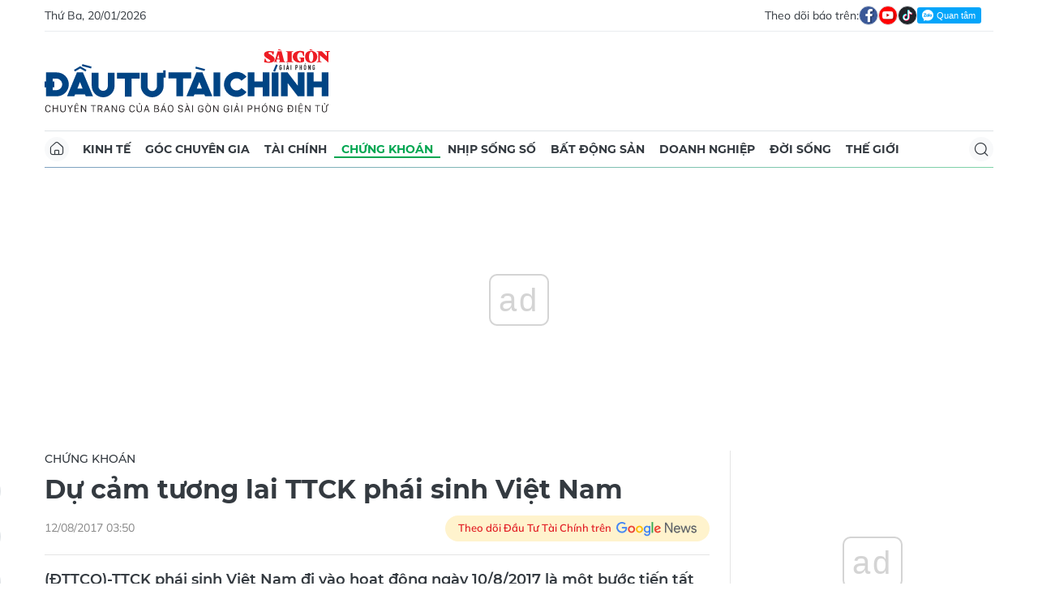

--- FILE ---
content_type: text/html;charset=utf-8
request_url: https://dttc.sggp.org.vn/du-cam-tuong-lai-ttck-phai-sinh-viet-nam-post46842.html
body_size: 18293
content:
<!DOCTYPE html> <html lang="vi" class="dt"> <head> <title>Dự cảm tương lai TTCK phái sinh Việt Nam | Báo Sài Gòn Đầu Tư Tài Chính</title> <meta name="description" content="(ĐTTCO)-TTCK phái sinh Việt Nam đi vào hoạt động ngày 10/8/2017 là một bước tiến tất yếu trong quá trình hoàn thiện TTCK, giúp tăng cường hiệu quả và chất lượng đầu tư, góp phần quan trọng vào sự phát triển chung.    "/> <meta name="keywords" content=""/> <meta name="news_keywords" content=""/> <meta http-equiv="Content-Type" content="text/html; charset=utf-8"/> <meta http-equiv="X-UA-Compatible" content="IE=edge"/> <meta http-equiv="refresh" content="1200"/> <meta name="revisit-after" content="1 days"/> <meta name="viewport" content="width=device-width, initial-scale=1.0"> <meta http-equiv="content-language" content="vi"/> <link rel="shortcut icon" href="https://static-cms-sggp.epicdn.me/v4/web-dt/styles/img/favicon.ico" type="image/x-icon"/> <link rel="dns-prefetch" href="https://static-cms-sggp.epicdn.me"/> <link rel="preconnect dns-prefetch" href="https://image.sggp.org.vn"/> <link rel="preconnect dns-prefetch" href="//www.google-analytics.com"/> <link rel="preconnect dns-prefetch" href="//www.googletagmanager.com"/> <link rel="preconnect dns-prefetch" href="//stc.za.zaloapp.com"/> <link rel="preconnect dns-prefetch" href="//fonts.googleapis.com"/> <link rel="preconnect dns-prefetch" href="//pagead2.googlesyndication.com"/> <link rel="preconnect dns-prefetch" href="//tpc.googlesyndication.com"/> <link rel="preconnect dns-prefetch" href="//securepubads.g.doubleclick.net"/> <link rel="preconnect dns-prefetch" href="//accounts.google.com"/> <link rel="preconnect dns-prefetch" href="//adservice.google.com"/> <link rel="preconnect dns-prefetch" href="//adservice.google.com.vn"/> <link rel="preconnect dns-prefetch" href="//www.googletagservices.com"/> <link rel="preconnect dns-prefetch" href="//partner.googleadservices.com"/> <link rel="preconnect dns-prefetch" href="//tpc.googlesyndication.com"/> <link rel="preconnect dns-prefetch" href="//za.zdn.vn"/> <link rel="preconnect dns-prefetch" href="//sp.zalo.me"/> <link rel="preconnect dns-prefetch" href="//connect.facebook.net"/> <link rel="preconnect dns-prefetch" href="//www.facebook.com"/> <link rel="preconnect dns-prefetch" href="//graph.facebook.com"/> <link rel="preconnect dns-prefetch" href="//static.xx.fbcdn.net"/> <link rel="preconnect dns-prefetch" href="//staticxx.facebook.com"/> <link rel="preconnect dns-prefetch" href="//jsc.mgid.com"/> <link rel="preconnect dns-prefetch" href="//s-img.mgid.com"/> <link rel="preconnect dns-prefetch" href="//media1.admicro.vn"/> <link rel="preconnect dns-prefetch" href="//lg1.logging.admicro.vn"/> <meta property="fb:app_id" itemprop="name" content="1508416085866718"/> <script>var cmsConfig={domainDesktop:"https://dttc.sggp.org.vn",domainMobile:"https://dttc.sggp.org.vn",domainApi:"https://api-dttc.sggp.org.vn",domainStatic:"https://static-cms-sggp.epicdn.me/v4/web-dt",domainLog:"https://log-dttc.sggp.org.vn",googleAnalytics:"G-S54H5QBF0N,UA-96362670-1",siteId:0,adsZone:28,adsLazy:true};if(window.location.protocol!=="https:"&&window.location.hostname.indexOf("sggp.org.vn")!==-1){window.location="https://"+window.location.hostname+window.location.pathname+window.location.hash}var USER_AGENT=window.navigator&&window.navigator.userAgent||"",IS_MOBILE=/Android|webOS|iPhone|iPod|BlackBerry|Windows Phone|IEMobile|Mobile Safari|Opera Mini/i.test(USER_AGENT),IS_REDIRECT=!1;function setCookie(b,c,a){var d=new Date,a=(d.setTime(d.getTime()+24*a*60*60*1000),"expires="+d.toUTCString());document.cookie=b+"="+c+"; "+a+";path=/;"}function getCookie(b){var c=document.cookie.indexOf(b+"="),a=c+b.length+1;return !c&&b!==document.cookie.substring(0,b.length)||-1===c?null:(-1===(b=document.cookie.indexOf(";",a))&&(b=document.cookie.length),unescape(document.cookie.substring(a,b)))}IS_MOBILE&&getCookie("isDesktop")&&(setCookie("isDesktop",1,-1),window.location=window.location.pathname+window.location.search,IS_REDIRECT=!0);</script> <meta content="Chứng khoán" itemprop="articleSection"/> <meta name="author" content="Báo Sài Gòn Đầu Tư Tài Chính"/> <meta name="copyright" content="Copyright © 2026 by Báo Sài Gòn Đầu Tư Tài Chính"/> <meta name="RATING" content="GENERAL"/> <meta name="GENERATOR" content="Báo Sài Gòn Đầu Tư Tài Chính"/> <meta content="Báo Sài Gòn Đầu Tư Tài Chính" itemprop="sourceOrganization" name="source"/> <meta content="news" itemprop="genre" name="medium"/> <meta content="vi-VN" itemprop="inLanguage"/> <meta name="geo.region" content="VN"/> <meta name="geo.placename" content="Hồ Chí Minh City"/> <meta name="geo.position" content="10.77639;106.701139"/> <meta name="ICBM" content="10.77639, 106.701139"/> <meta name="robots" content="noarchive, max-image-preview:large, index, follow"/> <meta name="GOOGLEBOT" content="noarchive, max-image-preview:large, index, follow"/> <link rel="canonical" href="https://dttc.sggp.org.vn/du-cam-tuong-lai-ttck-phai-sinh-viet-nam-post46842.html"/> <meta property="og:site_name" content="Báo Sài Gòn Đầu Tư Tài Chính"/> <meta property="og:rich_attachment" content="true"/> <meta property="og:type" content="article"/> <meta property="og:url" itemprop="url" content="https://dttc.sggp.org.vn/share46842.html"/> <meta property="og:image" itemprop="thumbnailUrl" content="https://image.sggp.org.vn/1200x630/Uploaded/2026/fwcgmzsfdazs/2017_08_12/ck1497668186482_EAIG.jpg.webp"/> <meta property="og:image:width" content="1200"/> <meta property="og:image:height" content="630"/> <meta property="og:title" itemprop="headline" content="Dự cảm tương lai TTCK phái sinh Việt Nam"/> <meta property="og:description" itemprop="description" content="(ĐTTCO)-TTCK phái sinh Việt Nam đi vào hoạt động ngày 10/8/2017 là một bước tiến tất yếu trong quá trình hoàn thiện TTCK, giúp tăng cường hiệu quả và chất lượng đầu tư, góp phần quan trọng vào sự phát triển chung.    "/> <meta name="twitter:card" value="summary"/> <meta name="twitter:url" content="https://dttc.sggp.org.vn/share46842.html"/> <meta name="twitter:title" content="Dự cảm tương lai TTCK phái sinh Việt Nam"/> <meta name="twitter:description" content="(ĐTTCO)-TTCK phái sinh Việt Nam đi vào hoạt động ngày 10/8/2017 là một bước tiến tất yếu trong quá trình hoàn thiện TTCK, giúp tăng cường hiệu quả và chất lượng đầu tư, góp phần quan trọng vào sự phát triển chung.    "/> <meta name="twitter:image" content="https://image.sggp.org.vn/1200x630/Uploaded/2026/fwcgmzsfdazs/2017_08_12/ck1497668186482_EAIG.jpg.webp"/> <meta name="twitter:site" content="@Báo Sài Gòn Đầu Tư Tài Chính"/> <meta name="twitter:creator" content="@Báo Sài Gòn Đầu Tư Tài Chính"/> <meta property="article:tag" content=""/> <meta property="article:section" content="Chứng khoán"/> <meta property="article:published_time" content="2017-08-12T10:50:53+0700"/> <meta property="article:modified_time" content="2017-08-12T10:50:53+0700"/> <meta property="dable:image" content="https://image.sggp.org.vn/600x315/Uploaded/2026/fwcgmzsfdazs/2017_08_12/ck1497668186482_EAIG.jpg.webp"/> <meta property="dable:item_id" content="46842"/> <meta property="dable:author" content="(ĐTCK)"/> <link rel="preload" href="https://static-cms-sggp.epicdn.me/v4/web-dt/styles/fonts/SGDT/Mulish/Mulish-Regular.woff2" as="font" type="font/woff2" crossorigin> <link rel="preload" href="https://static-cms-sggp.epicdn.me/v4/web-dt/styles/fonts/SGDT/Mulish/Mulish-Italic.woff2" as="font" type="font/woff2" crossorigin> <link rel="preload" href="https://static-cms-sggp.epicdn.me/v4/web-dt/styles/fonts/SGDT/Mulish/Mulish-SemiBold.woff2" as="font" type="font/woff2" crossorigin> <link rel="preload" href="https://static-cms-sggp.epicdn.me/v4/web-dt/styles/fonts/SGDT/Mulish/Mulish-Bold.woff2" as="font" type="font/woff2" crossorigin> <link rel="preload" href="https://static-cms-sggp.epicdn.me/v4/web-dt/styles/fonts/SGDT/Montserrat/Montserrat-Medium.woff2" as="font" type="font/woff2" crossorigin> <link rel="preload" href="https://static-cms-sggp.epicdn.me/v4/web-dt/styles/fonts/SGDT/Montserrat/Montserrat-SemiBold.woff2" as="font" type="font/woff2" crossorigin> <link rel="preload" href="https://static-cms-sggp.epicdn.me/v4/web-dt/styles/fonts/SGDT/Montserrat/Montserrat-Bold.woff2" as="font" type="font/woff2" crossorigin> <link rel="preload" href="https://static-cms-sggp.epicdn.me/v4/web-dt/styles/fonts/SGDT/Montserrat/Montserrat-ExtraBold.woff2" as="font" type="font/woff2" crossorigin> <link rel="preload" href="https://static-cms-sggp.epicdn.me/v4/web-dt/styles/css/main.min.css?v=1.1.7" as="style"> <link rel="preload" href="https://static-cms-sggp.epicdn.me/v4/web-dt/js/main.min.js?v=1.0.4" as="script"> <link rel="preload" href="https://static-cms-sggp.epicdn.me/v4/web-dt/js/detail.min.js?v=1.0.2" as="script"> <link rel="preload" href="https://static-cms-common.zadn.vn/content-body/styles/css/sgdt.css?v=1.0.3" as="style"> <link rel="stylesheet" href="https://static-cms-common.zadn.vn/content-body/styles/css/sgdt.css?v=1.0.3"> <link rel="stylesheet" href="https://static-cms-sggp.epicdn.me/v4/web-dt/styles/css/main.min.css?v=1.1.7"> <script type="text/javascript">var _metaOgUrl="https://dttc.sggp.org.vn/share46842.html";var page_title=document.title;var tracked_url=window.location.pathname+window.location.search+window.location.hash;var cate_path="chung-khoan";if(cate_path.length>0){tracked_url="/"+cate_path+tracked_url};</script> <script async="" src="https://www.googletagmanager.com/gtag/js?id=G-S54H5QBF0N"></script> <script>if(!IS_REDIRECT){window.dataLayer=window.dataLayer||[];function gtag(){dataLayer.push(arguments)}gtag("js",new Date());gtag("config","G-S54H5QBF0N",{page_path:tracked_url});gtag("config","UA-96362670-1",{page_path:tracked_url})};</script> <script>window.dataLayer=window.dataLayer||[];dataLayer.push({pageCategory:"/chung-khoan"});</script> <script>window.dataLayer=window.dataLayer||[];dataLayer.push({event:"Pageview",articleId:"46842",articleTitle:"D\u1EF1 c\u1EA3m t\u01B0\u01A1ng lai TTCK ph\u00E1i sinh Vi\u1EC7t Nam",articleCategory:"Ch\u1EE9ng kho\u00E1n",articleAlowAds:true,articleAuthor:"(\u0110TCK)",articleType:"article",articlePublishDate:"2017-08-12T10:50:53+0700",articleThumbnail:"https://image.sggp.org.vn/1200x630/Uploaded/2026/fwcgmzsfdazs/2017_08_12/ck1497668186482_EAIG.jpg.webp",articleShortUrl:"https://dttc.sggp.org.vn/share46842.html",articleFullUrl:"https://dttc.sggp.org.vn/du-cam-tuong-lai-ttck-phai-sinh-viet-nam-post46842.html"});</script> <script>window.dataLayer=window.dataLayer||[];dataLayer.push({articleAuthor:"(\u0110TCK)",articleAuthorID:"0"});</script> <script type='text/javascript'>gtag("event","article_page",{articleId:"46842",articleTitle:"D\u1EF1 c\u1EA3m t\u01B0\u01A1ng lai TTCK ph\u00E1i sinh Vi\u1EC7t Nam",articleCategory:"Ch\u1EE9ng kho\u00E1n",articleAlowAds:true,articleAuthor:"(\u0110TCK)",articleType:"article",articlePublishDate:"2017-08-12T10:50:53+0700",articleThumbnail:"https://image.sggp.org.vn/1200x630/Uploaded/2026/fwcgmzsfdazs/2017_08_12/ck1497668186482_EAIG.jpg.webp",articleShortUrl:"https://dttc.sggp.org.vn/share46842.html",articleFullUrl:"https://dttc.sggp.org.vn/du-cam-tuong-lai-ttck-phai-sinh-viet-nam-post46842.html"});</script> <script async defer src="https://static-cms-sggp.epicdn.me/v4/web-dt/js/log.min.js?v=1.0"></script> <script src="https://api-dttc.sggp.org.vn/sda?object_type=2&object_id=28&platform=1&head_append=1" data-object="28"></script> <script type="text/javascript">var cateId=28;var contentId=46842;</script> <script async src="https://sp.zalo.me/plugins/sdk.js"></script> <script type="application/ld+json">{"@context": "http://schema.org","@type": "Organization","name": "Báo Sài Gòn Đầu Tư Tài Chính","url": "https://dttc.sggp.org.vn","logo": "https://static-cms-sggp.epicdn.me/v4/web-dt/styles/img/logo.png"}</script><script type="application/ld+json">{"@context" : "http://schema.org","@type" : "WebSite","name" : "Chứng khoán","url" : "https://dttc.sggp.org.vn/chung-khoan/"}</script><script type="application/ld+json">{"@context":"http://schema.org","@type":"BreadcrumbList","itemListElement":[{"@type":"ListItem","position":1,"item":{"@id":"https://dttc.sggp.org.vn/chung-khoan/","name":"Chứng khoán"}}]}</script><script type="application/ld+json">{"@context": "http://schema.org","@type": "NewsArticle","mainEntityOfPage":{"@type":"WebPage","@id":"https://dttc.sggp.org.vn/du-cam-tuong-lai-ttck-phai-sinh-viet-nam-post46842.html"},"headline": "Dự cảm tương lai TTCK phái sinh Việt Nam","description": "(ĐTTCO)-TTCK phái sinh Việt Nam đi vào hoạt động ngày 10/8/2017 là một bước tiến tất yếu trong quá trình hoàn thiện TTCK, giúp tăng cường hiệu quả và chất lượng đầu tư, góp phần quan trọng vào sự phát triển chung.  ","image": {"@type": "ImageObject","url": "https://image.sggp.org.vn/1200x630/Uploaded/2026/fwcgmzsfdazs/2017_08_12/ck1497668186482_EAIG.jpg.webp","width" : 1200,"height" : 675},"datePublished": "2017-08-12T10:50:53+0700","dateModified": "2017-08-12T10:50:53+0700","author": {"@type": "Person","name": "(ĐTCK)"},"publisher": {"@type": "Organization","name": "Báo Sài Gòn Đầu Tư Tài Chính","logo": {"@type": "ImageObject","url": "https://static-cms-sggp.epicdn.me/v4/web-dt/styles/img/logo.png"}}}</script></head> <body class=""> <div class="top-banner"> <div id="sdaWeb_SdaMasthead" class="rennab" data-platform="1" data-position="Web_SdaMasthead"> <script>window.addEventListener("load",function(){if(typeof Web_SdaMasthead!="undefined"){window.CMS_RENNAB.pushSda(Web_SdaMasthead,"sdaWeb_SdaMasthead")}else{document.getElementById("sdaWeb_SdaMasthead").style.display="none"}});</script> </div> </div> <header class="site-header"> <div class="container"> <div class="top-header"> <time class="time" id="todayTime"></time> <div class="social"> Theo dõi báo trên: <a href="https://www.facebook.com/sggpdttc" class="fb" target="_blank" title="Facebook"> <i class="ic-facebook"></i> </a> <a href="https://www.youtube.com/@SAIGONDAUTUTAICHINH/featured" class="yt" target="_blank" title="Youtube"> <i class="ic-video"></i> </a> <a href="https://www.tiktok.com/@saigondautu.com.vn" class="tiktok" target="_blank" title="Tiktok"> <i class="ic-tiktok"></i> </a> <div class="zalo-follow-only-button" data-oaid="1947282927698490478">Quan tâm Zalo OA</div> </div> </div> <div class="hdr-content"> <div class="logo"> <a class="logo-img" href="https://dttc.sggp.org.vn" title="Báo Sài Gòn Đầu Tư Tài Chính" class="logo-img">Báo Sài Gòn Đầu Tư Tài Chính</a> </div> <div id="sdaWeb_SdaHeader" class="rennab" data-platform="1" data-position="Web_SdaHeader"> <script>window.addEventListener("load",function(){if(typeof Web_SdaHeader!="undefined"){window.CMS_RENNAB.pushSda(Web_SdaHeader,"sdaWeb_SdaHeader")}else{document.getElementById("sdaWeb_SdaHeader").style.display="none"}});</script> </div> </div> <nav class="navigation sticky"> <ul> <li class="main home "> <a href="https://dttc.sggp.org.vn" title="Home"> <i class="ic-home"></i> </a> </li> <li class="main"> <a href="https://dttc.sggp.org.vn/kinh-te/" title="Kinh tế">Kinh tế</a> </li> <li class="main"> <a href="https://dttc.sggp.org.vn/goc-chuyen-gia/" title="Góc chuyên gia">Góc chuyên gia</a> </li> <li class="main"> <a href="https://dttc.sggp.org.vn/tai-chinh/" title="Tài chính">Tài chính</a> <ul class="sub"> <li> <a href="https://dttc.sggp.org.vn/ngan-hang/" title="Ngân hàng">Ngân hàng</a> </li> <li> <a href="https://dttc.sggp.org.vn/vang-ngoai-te/" title="Vàng - ngoại tệ">Vàng - ngoại tệ</a> </li> </ul> </li> <li class="main active"> <a href="https://dttc.sggp.org.vn/chung-khoan/" title="Chứng khoán">Chứng khoán</a> </li> <li class="main"> <a href="https://dttc.sggp.org.vn/nhip-song-so/" title="Nhịp sống số">Nhịp sống số</a> </li> <li class="main"> <a href="https://dttc.sggp.org.vn/bat-dong-san/" title="Bất động sản">Bất động sản</a> <ul class="sub"> <li> <a href="https://dttc.sggp.org.vn/du-an-dau-tu/" title="Dự án - đầu tư">Dự án - đầu tư</a> </li> <li> <a href="https://dttc.sggp.org.vn/quy-hoach-do-thi/" title="Quy hoạch - Đô thị">Quy hoạch - Đô thị</a> </li> </ul> </li> <li class="main"> <a href="https://dttc.sggp.org.vn/doanh-nghiep/" title="Doanh nghiệp">Doanh nghiệp</a> </li> <li class="main"> <a href="https://dttc.sggp.org.vn/doi-song/" title="Đời sống">Đời sống</a> <ul class="sub"> <li> <a href="https://dttc.sggp.org.vn/suc-khoe/" title="Sức khỏe">Sức khỏe</a> </li> <li> <a href="https://dttc.sggp.org.vn/am-thuc/" title="Ẩm thực">Ẩm thực</a> </li> <li> <a href="https://dttc.sggp.org.vn/du-lich/" title="Du lịch">Du lịch</a> </li> </ul> </li> <li class="main"> <a href="https://dttc.sggp.org.vn/the-gioi/" title="Thế giới">Thế giới</a> <ul class="sub"> <li> <a href="https://dttc.sggp.org.vn/ho-so/" title="Hồ sơ">Hồ sơ</a> </li> <li> <a href="https://dttc.sggp.org.vn/nhan-vat/" title="Nhân vật">Nhân vật</a> </li> <li> <a href="https://dttc.sggp.org.vn/the-gioi-muon-mau/" title="Chuyện bốn phương ">Chuyện bốn phương </a> </li> </ul> </li> <li class="main search"> <div class="search-btn"> <i class="ic-search"></i> </div> <div class="search-dropdown"> <input type="text" class="input txtsearch" placeholder="Tìm kiếm"> <button class="btn btn_search"><i class="ic-search"></i></button> </div> </li> </ul> </nav> </div> </header> <div class="site-body"> <div class="container"> <div class="shrink"> <div id="sdaWeb_SdaTop" class="rennab" data-platform="1" data-position="Web_SdaTop"> <script>window.addEventListener("load",function(){if(typeof Web_SdaTop!="undefined"){window.CMS_RENNAB.pushSda(Web_SdaTop,"sdaWeb_SdaTop")}else{document.getElementById("sdaWeb_SdaTop").style.display="none"}});</script> </div> </div> <div class="row"> <div class="main-col content-col"> <div class="article"> <div class="breadcrumb"> <h2 class="main"> <a href="https://dttc.sggp.org.vn/chung-khoan/" title="Chứng khoán" class="active">Chứng khoán</a> </h2> </div> <div class="social sticky article__share"> <a href="javascript:void(0);" class="zl zalo-share-button" data-href="https://dttc.sggp.org.vn/share46842.html" data-oaid="2972004326007924608" data-layout="2" data-color="blue" data-customize="true"> <i class="ic-zalo"></i> </a> <a href="javascript:void(0);" class="share fb" data-href="https://dttc.sggp.org.vn/share46842.html" data-rel="facebook" title="Chia sẻ qua Facebook"> <i class="ic-facebook"></i> </a> <a href="javascript:void(0);" class="share tw" data-href="https://dttc.sggp.org.vn/share46842.html" data-rel="twitter" title="Chia sẻ qua Twitter"> <i class="ic-twitter"></i> </a> <a href="mailto:?subject=Tin đáng đọc từ Tin đáng đọc từ Sài Gòn Đầu Tư Tài Chính&body=https://dttc.sggp.org.vn/share46842.html" class="mail"> <i class="ic-email "></i> </a> <a href="javascript:void(0);" class="print sendprint" title="In bài viết"> <i class="ic-print"></i> </a> </div> <h1 class="article__title cms-title"> Dự cảm tương lai TTCK phái sinh Việt Nam </h1> <div class="article__meta"> <time class="time" datetime="2017-08-12T10:50:53+0700" data-time="1502509853">12/08/2017 10:50</time> <meta class="cms-date" itemprop="datePublished" content="2017-08-12T10:50:53+0700"> <a class="gg-news" href="https://news.google.com/publications/CAAqBwgKMOSHwgswhqPZAw?hl=vi" target="_blank" title="Google News"> <span>Theo dõi Đầu Tư Tài Chính trên</span> <img src="https://static-cms-sggp.epicdn.me/v4/web-dt/styles/img/gg-news.png" alt="Google News"> </a> </div> <div class="article__sapo cms-desc"> (ĐTTCO)-TTCK ph&aacute;i sinh Việt Nam đi v&agrave;o hoạt động ng&agrave;y 10/8/2017 l&agrave; một bước tiến tất yếu trong qu&aacute; tr&igrave;nh ho&agrave;n thiện TTCK, gi&uacute;p tăng cường hiệu quả v&agrave; chất lượng đầu tư, g&oacute;p phần quan trọng v&agrave;o sự ph&aacute;t triển chung. <div> <div>&nbsp;</div> </div> <div id="abody">&nbsp;</div> </div> <div id="sdaWeb_SdaArticleAfterSapo" class="rennab" data-platform="1" data-position="Web_SdaArticleAfterSapo"> <script>window.addEventListener("load",function(){if(typeof Web_SdaArticleAfterSapo!="undefined"){window.CMS_RENNAB.pushSda(Web_SdaArticleAfterSapo,"sdaWeb_SdaArticleAfterSapo")}else{document.getElementById("sdaWeb_SdaArticleAfterSapo").style.display="none"}});</script> </div> <div class="article__body zce-content-body cms-body " itemprop="articleBody"> <figure class=""> <img class="cms-photo" src="https://image.sggp.org.vn/w820/Uploaded/2026/fwcgmzsfdazs/2017_08_12/ck1497668186482_EAIG.jpg.webp" alt="Dự cảm tương lai TTCK phái sinh Việt Nam" cms-photo-caption="Dự cảm tương lai TTCK phái sinh Việt Nam"/> </figure> <div id="sdaWeb_SdaArticleAfterAvatar" class="rennab" data-platform="1" data-position="Web_SdaArticleAfterAvatar"> <script>window.addEventListener("load",function(){if(typeof Web_SdaArticleAfterAvatar!="undefined"){window.CMS_RENNAB.pushSda(Web_SdaArticleAfterAvatar,"sdaWeb_SdaArticleAfterAvatar")}else{document.getElementById("sdaWeb_SdaArticleAfterAvatar").style.display="none"}});</script> </div> <p><strong>Chủ trương phát triển TTCK phái sinh</strong></p> <p>Tại Quyết định số 898/QĐ-BTC ngày 20/2/2006 của Bộ trưởng Bộ Tài chính ban hành “Kế hoạch phát triển TTCK Việt Nam giai đoạn 2006 - 2010” đã đề ra mục tiêu: “Phát triển các hàng hóa khác trên TTCK bao gồm chứng chỉ quỹ đầu tư chứng khoán, các chứng khoán phái sinh”.</p> <div class="sda_middle"> <div id="sdaWeb_SdaArticleMiddle" class="rennab fyi" data-position="Web_SdaArticleMiddle"> <script>window.addEventListener("load",function(){if(typeof Web_SdaArticleMiddle!="undefined"){window.CMS_RENNAB.pushSda(Web_SdaArticleMiddle,"sdaWeb_SdaArticleMiddle")}else{document.getElementById("sdaWeb_SdaArticleMiddle").style.display="none"}});</script> </div> </div> <p>Trong “Đề án phát triển thị trường vốn Việt Nam đến năm 2010 và tầm nhìn đến năm 2020” ban hành kèm theo Quyết định số 128/2007/QĐ-TTg ngày 2/8/2007 của Thủ tướng Chính phủ khẳng định: “Phát triển thị trường vốn theo hướng hiện đại, hoàn chỉnh về cấu trúc (bao gồm thị trường cổ phiếu, thị trường trái phiếu, thị trường các công cụ phái sinh...”.</p> <div> <p>Chiến lược phát triển TTCK giai đoạn 2011 - 2020 ban hành kèm theo Quyết định số 252/QĐ-TTg ngày 1/3/2012 một lần nữa khẳng định: “Tái cấu trúc mô hình tổ chức TTCK Việt Nam theo hướng: Tổ chức việc giao dịch chứng khoán theo hướng cả nước chỉ có một Sở giao dịch chứng khoán; phân định các khu vực thị trường thành thị trường cổ phiếu, thị trường trái phiếu, TTCK phái sinh;...”.</p> <p>Có thể thấy, việc thiết lập TTCK phái sinh tại Việt Nam đã được Chính phủ quan tâm và định hướng từ rất sớm. Trên cơ sở đó, ngày 11/3/2014, Thủ tướng Chính phủ đã ban hành Quyết định số 366/QĐ-TTg phê duyệt “Đề án xây dựng và phát triển TTCK phái sinh tại Việt Nam”, với những lộ trình và bước đi cụ thể.</p> <p><strong>Quá trình chuẩn bị cho sự ra đời của thị trường</strong></p> <p>Để thực hiện Quyết định số 366/QĐ-TTg, công tác chuẩn bị cho sự ra đời của TTCK phái sinh tại Việt Nam được triển khai đồng bộ trên nhiều mặt như xây dựng khung pháp lý; hạ tầng công nghệ: lựa chọn và phát triển hệ thống thành viên; thiết kế sản phẩm; đào tạo, tuyên truyền và giáo dục nhà đầu tư… trên cơ sở học hỏi kinh nghiệm quốc tế một cách chọn lọc, phù hợp với điều kiện thực tiễn của TTCK Việt Nam, theo xu hướng phát triển chung của thị trường tài chính toàn cầu.</p> <p>Về khuôn khổ pháp lý và chính sách, ngày 5/5/2015, Chính phủ ban hành Nghị định số 42/2015/NĐ-CP về việc tổ chức và hoạt động của TTCK phái sinh. Căn cứ Nghị định số 42/2015/NĐ-CP, Bộ Tài chính chỉ đạo Ủy ban Chứng khoán Nhà nước (UBCK) và các đơn vị liên quan xây dựng và ban hành các thông tư và chính sách hướng dẫn.</p> <p>Theo đó, Bộ Tài chính ban hành Thông tư số 11/2016/TT-BTC ngày 19/1/2016 và Thông tư số 23/2017/TT-BTC ngày 16/3/2017 hướng dẫn Nghị định số 42/2015/NĐ-CP về TTCK phái sinh; Thông tư số 272/2016/TT-BTC ngày 14/11/2016 bổ sung các quy định về phí, lệ phí liên quan đến hoạt động TTCK phái sinh; sửa đổi Thông tư về giám sát; ban hành văn bản hướng dẫn chế độ kế toán đối với hoạt động cung cấp dịch vụ, kinh doanh trên TTCK phái sinh.</p> <p>Trên cơ sở đó, UBCK đã chấp thuận các quy chế, quy trình nghiệp vụ liên quan đến TTCK phái sinh của Sở Giao dịch chứng khoán Hà Nội (HNX) và Trung tâm Lưu ký chứng khoán Việt Nam (VSD) bao gồm: Quy chế thành viên giao dịch, Quy chế thành viên bù trừ, Quy chế niêm yết và giao dịch hợp đồng tương lai, Quy chế ký quỹ, bù trừ và thanh toán chứng khoán phái sinh, Quy chế quản lý và sử dụng quỹ bù trừ.</p> <p>Về hệ thống công nghệ thông tin, đến nay, hệ thống công nghệ thông tin phục vụ hoạt động của TTCK phái sinh đã hoàn tất, bao gồm hệ thống giao dịch tại HNX và hệ thống thanh toán, bù trừ tại VSD theo mô hình Đối tác bù trừ trung tâm (CCP) đảm bảo kết nối và vận hành các hoạt động giao dịch cũng như lưu ký, thanh toán bù trừ chứng khoán phái sinh.</p> <p>Về hàng hóa của thị trường, HNX đã hoàn tất việc thiết kế 3 sản phẩm hợp đồng chứng khoán phái sinh là: Hợp đồng tương lai chỉ số VN30, Hợp đồng tương lai chỉ số HNX30 và Hợp đồng tương lai trái phiếu Chính phủ. Trước mắt, tại thời điểm khai trương TTCK phái sinh, HNX tổ chức giao dịch Hợp đồng tương lai chỉ số VN30, với tài sản cơ sở là chỉ số VN30 của Sở Giao dịch chứng khoán TP. HCM (HOSE).</p> <p>Chỉ số VN30 bao gồm 30 cổ phiếu có vốn hóa lớn nhất và thanh khoản nhất trên TTCK. Sau khi TTCK phái sinh vận hành một thời gian, UBCK sẽ chỉ đạo HNX đưa các sản phẩm còn lại vào giao dịch một cách phù hợp để đáp ứng nhu cầu của các nhà đầu tư và yêu cầu quản lý.</p> <p>Về hệ thống thành viên thị trường, thành viên trên TTCK phái sinh tại Việt Nam có thể là công ty chứng khoán (CTCK) hoặc ngân hàng thương mại (NHTM). Đến nay, đã có 7 CTCK được cấp phép làm thành viên giao dịch, thành viên bù trừ trên TTCK phái sinh bao gồm: CTCK Sài gòn (SSI), CTCK VNDIRECT, CTCK TP. HCM (HSC), CTCK Ngân hàng Quân đội (MBS), CTCK Ngân hàng Việt Nam Thịnh Vượng (VPBS), CTCK Bản Việt (VCSC).</p> <p>Các NHTM muốn tham gia TTCK phái sinh còn cần nhận được sự chấp thuận của Ngân hàng Nhà nước. UBCK đã chấp thuận VietinBank là ngân hàng thanh toán đối với giao dịch chứng khoán phái sinh.</p> <p>Về đào tạo, tuyên truyền phổ biến đối với nhà đầu tư, đây được xem là yếu tố quan trọng và là quá trình lâu dài, vì TTCK phái sinh được đánh giá là thị trường mới và phức tạp đối với Việt Nam. Nhà đầu tư cần có kiến thức và hiểu biết cao hơn về các sản phẩm, cơ chế giao dịch và bù trừ, thanh toán.</p> <p>Thời gian qua, UBCK đã tổ chức nhiều khóa đào tạo, bồi dưỡng cũng như tổ chức tập huấn, hội thảo cho các đối tượng tham gia thị trường như CTCK, nhà đầu tư. Quá trình giáo dục, tuyên truyền được thực hiện trên diện rộng qua nhiều phương tiện truyền thông như truyền hình, báo đài, tờ rơi, sổ tay hướng dẫn… Vì vậy, công tác đào tạo nhà đầu tư và thành viên thị trường đã đạt được một số kết quả khả quan nhất định.</p> <p>Tính đến hết tháng 6/2017, UBCK đã tổ chức 23 khóa học gồm hơn 2.000 lượt học viên, đã cấp chứng chỉ cho khoảng 1.700 cá nhân hành nghề. Đội ngũ nhân sự nghiên cứu và triển khai hệ thống TTCK phái sinh đã bước đầu hình thành tại UBCK, Sở giao dịch chứng khoán, VSD và các tổ chức kinh doanh chứng khoán.</p> <p>Có thể nói, việc chuẩn bị cho vận hành TTCK phái sinh được thực hiện với sự nỗ lực cao trên tinh thần chủ động nhằm chuẩn bị các điều kiện cần thiết một cách chu đáo, trách nhiệm và cẩn trọng.</p> <p><strong>TTCK phái sinh Việt Nam sẽ phát triển và hội nhập</strong></p> <p>Ngay từ đầu, việc định hướng phát triển TTCK phái sinh tập trung qua Sở giao dịch chứng khoán tại Việt Nam được đánh giá là phù hợp với xu hướng phát triển của các quốc gia châu Á và quốc tế.</p> <p>TTCK phái sinh các nước và vùng lãnh thổ như Nhật Bản, Đài Loan, Hàn Quốc, Trung Quốc, Singapore, Thái Lan… đều hướng phát triển các Sở giao dịch chứng khoán phái sinh với quy mô lớn trên cơ sở thiết lập một khuôn khổ pháp lý hoàn chỉnh, quản lý tốt rủi ro.</p> <p>Kết quả là trong những năm gần đây, TTCK phái sinh các quốc gia khu vực châu Á - Thái Bình Dương ngày càng khẳng định vị thế của mình trên thị trường tài chính toàn cầu.</p> <p>Năm 2015, theo thống kê của Liên đoàn các Sở giao dịch chứng khoán thế giới (WFE), khối lượng giao dịch chứng khoán phái sinh trên thị trường tập trung tại các quốc gia châu Á - Thái Bình Dương đã vượt qua khu vực châu Âu, vươn lên đứng vị trí thứ 2 sau khu vực Bắc Mỹ.</p> <p>Tại khu vực Đông Nam Á, Singapore, Malaysia, Thái Lan đều đã thành lập Sở giao dịch chứng khoán phái sinh tập trung và đạt được những thành công nhất định (Indonesia cũng đã có TTCK phái sinh, nhưng chưa thực sự phát triển).</p> <p>Ngày 10/8/2017, việc chính thức ra mắt TTCK phái sinh tại Việt Nam sẽ giúp Việt Nam hòa nhập vào dòng chảy toàn cầu và khu vực. Việt Nam trở thành quốc gia thứ 5 trong ASEAN-6 có TTCK phái sinh. Đây là một bước tiến mới giúp Việt Nam hội nhập tốt hơn vào Cộng đồng Kinh tế ASEAN (hình thành từ cuối năm 2015).</p> <p>Bên cạnh đó, TTCK Việt Nam được đánh giá là thị trường mới nổi, khá hấp dẫn đầu tư, nhưng chưa thực sự ổn định và dễ bị tác động từ thị trường tài chính bên ngoài. Chứng khoán phái sinh không chỉ là công cụ đầu tư tài chính mới và hấp dẫn đối với nhà đầu tư, mà còn là công cụ quản trị rủi ro quan trọng cho thị trường.</p> <p>Việc ra đời các sản phẩm chứng khoán phái sinh sẽ tạo luồng gió mới cho thị trường, thúc đẩy sự tham gia nhiều hơn của nhà đầu tư trong và ngoài nước, đặc biệt đối với các nhà đầu tư tổ chức nước ngoài cần có công cụ quản trị rủi ro cho các danh mục đầu tư với quy mô lớn tại Việt Nam.</p> <p>Xây dựng TTCK phái sinh là bước quan trọng để hoàn chỉnh cấu trúc TTCK Việt Nam, hỗ trợ sự phát triển bền vững các TTCK cơ sở như thị trường cổ phiếu, thị trường trái phiếu, thị trường chứng chỉ quỹ, đưa TTCK trở thành kênh huy động vốn trung và dài hạn an toàn, minh bạch và hiệu quả cho nền kinh tế.</p> <p>Tuy nhiên, quan điểm của cơ quan quản lý là thận trọng, phát triển TTCK phái sinh theo lộ trình từ đơn giản đến phức tạp, từ thấp đến cao, đảm bảo khả năng quản lý giám sát. Vì vậy, các sản phẩm phái sinh sẽ lần lượt được đưa vào giao dịch trên cơ sở đánh giá nhu cầu thị trường, mức độ hiểu biết của nhà đầu tư và khả năng quản lý rủi ro.</p> <p>Về lâu dài, như Quyết định số 366/2014/QĐ-TTg phê duyệt Đề án “Xây dựng và phát triển TTCK phái sinh tại Việt Nam” đã đặt ra, sau năm 2020, Việt Nam sẽ “tiến tới xây dựng một TTCK phái sinh thống nhất dựa trên các tài sản sản cơ sở theo thông lệ quốc tế”, phát triển đa dạng các loại sản phẩm: “các công cụ tài chính phái sinh là hợp đồng tương lai và hợp đồng quyền chọn dựa trên tài sản cơ sở là cổ phiếu, trái phiếu, hợp đồng tương lai tiền tệ và hàng hóa sẽ được tập trung giao dịch thống nhất trên Sở giao dịch chứng khoán”.<br> </p> </div> <div class="article__author cms-author"> (ĐTCK) </div> <div id="sdaWeb_SdaArticleAfterBody" class="rennab" data-platform="1" data-position="Web_SdaArticleAfterBody"> <script>window.addEventListener("load",function(){if(typeof Web_SdaArticleAfterBody!="undefined"){window.CMS_RENNAB.pushSda(Web_SdaArticleAfterBody,"sdaWeb_SdaArticleAfterBody")}else{document.getElementById("sdaWeb_SdaArticleAfterBody").style.display="none"}});</script> </div> </div> <div class="social has-label article__share"> <label>Chia sẻ:</label> <a href="javascript:void(0);" class="zl zalo-share-button" data-href="https://dttc.sggp.org.vn/share46842.html" data-oaid="2972004326007924608" data-layout="2" data-color="blue" data-customize="true"> <i class="ic-zalo"></i> </a> <a href="javascript:void(0);" class="share fb" data-href="https://dttc.sggp.org.vn/share46842.html" data-rel="facebook" title="Chia sẻ qua Facebook"> <i class="ic-facebook"></i> </a> <a href="javascript:void(0);" class="share tw" data-href="https://dttc.sggp.org.vn/share46842.html" data-rel="twitter" title="Chia sẻ qua Twitter"> <i class="ic-twitter"></i> </a> <a href="mailto:?subject=Tin đáng đọc từ Sài Gòn Đầu Tư Tài Chính&body=https://dttc.sggp.org.vn/share46842.html" class="mail"> <i class="ic-email "></i> </a> <a href="javascript:void(0);" class="print sendprint" title="In bài viết"> <i class="ic-print"></i> </a> </div> <div id="sdaWeb_SdaArticleAfterTag" class="rennab" data-platform="1" data-position="Web_SdaArticleAfterTag"> <script>window.addEventListener("load",function(){if(typeof Web_SdaArticleAfterTag!="undefined"){window.CMS_RENNAB.pushSda(Web_SdaArticleAfterTag,"sdaWeb_SdaArticleAfterTag")}else{document.getElementById("sdaWeb_SdaArticleAfterTag").style.display="none"}});</script> </div> <div id="sdaWeb_SdaArticleAfterSocial" class="rennab" data-platform="1" data-position="Web_SdaArticleAfterSocial"> <script>window.addEventListener("load",function(){if(typeof Web_SdaArticleAfterSocial!="undefined"){window.CMS_RENNAB.pushSda(Web_SdaArticleAfterSocial,"sdaWeb_SdaArticleAfterSocial")}else{document.getElementById("sdaWeb_SdaArticleAfterSocial").style.display="none"}});</script> </div> <div class="wrap-comment" id="comment46842" data-id="46842" data-type="20"></div> <div id="sdaWeb_SdaArticleAfterComment" class="rennab" data-platform="1" data-position="Web_SdaArticleAfterComment"> <script>window.addEventListener("load",function(){if(typeof Web_SdaArticleAfterComment!="undefined"){window.CMS_RENNAB.pushSda(Web_SdaArticleAfterComment,"sdaWeb_SdaArticleAfterComment")}else{document.getElementById("sdaWeb_SdaArticleAfterComment").style.display="none"}});</script> </div> </div> <div class="multi-pack-3"> <h3 class="box-heading"> <a href="https://dttc.sggp.org.vn/chung-khoan/" title="Chứng khoán" class="title"> Các tin khác </a> </h3> <div class="box-content content-list" data-source="recommendation-28"> <article class="story" data-id="130637"> <figure class="story__thumb"> <a class="cms-link" href="https://dttc.sggp.org.vn/co-phieu-cua-bidv-bi-ban-thao-post130637.html" title="Cổ phiếu của BIDV bị bán tháo"> <img class="lazyload" src="[data-uri]" data-src="https://image.sggp.org.vn/240x160/Uploaded/2026/mfnmt/2026_01_15/bidv-67b6928ad5fe9-7236-3572.jpg.webp" alt="Cổ phiếu của BIDV bị bán tháo"> </a> </figure> <h2 class="story__heading" data-tracking="130637"> <a class="cms-link" href="https://dttc.sggp.org.vn/co-phieu-cua-bidv-bi-ban-thao-post130637.html" title="Cổ phiếu của BIDV bị bán tháo"> Cổ phiếu của BIDV bị bán tháo </a> </h2> <div class="story__meta"> <time class="time" datetime="2026-01-15T15:42:01+0700" data-time="1768466521"> 15/01/2026 15:42 </time></div> <div class="story__summary story__shorten"> <p>(ĐTTCO) - Sau chuỗi tăng mạnh nhờ động lực từ Nghị quyết 79, mã BID bất ngờ bị bán tháo phiên 15-1 và góp phần đẩy VN Index lao dốc mạnh.</p> </div> </article> <article class="story" data-id="130611"> <figure class="story__thumb"> <a class="cms-link" href="https://dttc.sggp.org.vn/vn-index-but-pha-quy-mo-co-bao-lai-tuong-xung-post130611.html" title="VN Index bứt phá, quỹ mở có báo lãi tương xứng?"> <img class="lazyload" src="[data-uri]" data-src="https://image.sggp.org.vn/240x160/Uploaded/2026/mfnmt/2023_03_16/nha-dau-tu-nuoc-ngoai-chung-khoan-0804-4480.jpg.webp" alt="VN Index bứt phá, quỹ mở có báo lãi tương xứng?"> </a> </figure> <h2 class="story__heading" data-tracking="130611"> <a class="cms-link" href="https://dttc.sggp.org.vn/vn-index-but-pha-quy-mo-co-bao-lai-tuong-xung-post130611.html" title="VN Index bứt phá, quỹ mở có báo lãi tương xứng?"> VN Index bứt phá, quỹ mở có báo lãi tương xứng? </a> </h2> <div class="story__meta"> <time class="time" datetime="2026-01-14T16:14:38+0700" data-time="1768382078"> 14/01/2026 16:14 </time></div> <div class="story__summary story__shorten"> <p>(ĐTTCO)&nbsp;- Năm 2025 ghi dấu một giai đoạn tăng trưởng mạnh của VN Index. Tuy nhiên, phía sau sự bứt phá lại là bức tranh phân hóa sâu sắc, đặt ra nhiều thách thức cho các nhà quản lý quỹ.</p> </div> </article> <article class="story" data-id="130605"> <figure class="story__thumb"> <a class="cms-link" href="https://dttc.sggp.org.vn/hon-50000-ty-dong-do-vao-chung-khoan-post130605.html" title="Hơn 50.000 tỷ đồng đổ vào chứng khoán"> <img class="lazyload" src="[data-uri]" data-src="https://image.sggp.org.vn/240x160/Uploaded/2026/mfnmt/2023_03_21/ck-16251422128252107185316-5455.jpg.webp" alt="Hơn 50.000 tỷ đồng đổ vào chứng khoán"> </a> </figure> <h2 class="story__heading" data-tracking="130605"> <a class="cms-link" href="https://dttc.sggp.org.vn/hon-50000-ty-dong-do-vao-chung-khoan-post130605.html" title="Hơn 50.000 tỷ đồng đổ vào chứng khoán"> Hơn 50.000 tỷ đồng đổ vào chứng khoán </a> </h2> <div class="story__meta"> <time class="time" datetime="2026-01-14T15:18:40+0700" data-time="1768378720"> 14/01/2026 15:18 </time></div> <div class="story__summary story__shorten"> <p>(ĐTTCO) - Áp lực bán chốt lời khiến VN Index mất mốc 1.900 điểm, nhưng với nhiều nhà đầu tư đang giữ tiền, đây lại là cơ hội gom hàng giá rẻ.</p> </div> </article> <article class="story" data-id="130568"> <figure class="story__thumb"> <a class="cms-link" href="https://dttc.sggp.org.vn/vn-index-vuot-nguong-1900-diem-post130568.html" title="VN Index vượt ngưỡng 1.900 điểm"> <img class="lazyload" src="[data-uri]" data-src="https://image.sggp.org.vn/240x160/Uploaded/2026/mfnmt/2025_12_31/chung-khoan-la-gi-3522-9453.jpg.webp" alt="VN Index vượt ngưỡng 1.900 điểm"> </a> </figure> <h2 class="story__heading" data-tracking="130568"> <a class="cms-link" href="https://dttc.sggp.org.vn/vn-index-vuot-nguong-1900-diem-post130568.html" title="VN Index vượt ngưỡng 1.900 điểm"> VN Index vượt ngưỡng 1.900 điểm </a> </h2> <div class="story__meta"> <time class="time" datetime="2026-01-13T15:17:21+0700" data-time="1768292241"> 13/01/2026 15:17 </time></div> <div class="story__summary story__shorten"> <p>(ĐTTCO) - Sự trở lại của nhóm Vingroup, hợp cùng với các mã có vốn hóa lớn, VN Index dễ dàng vượt mốc 1.900 điểm sau phiên 13-1.</p> </div> </article> <div id="sdaWeb_SdaNative1" class="rennab" data-platform="1" data-position="Web_SdaNative1"> <script>window.addEventListener("load",function(){if(typeof Web_SdaNative1!="undefined"){window.CMS_RENNAB.pushSda(Web_SdaNative1,"sdaWeb_SdaNative1")}else{document.getElementById("sdaWeb_SdaNative1").style.display="none"}});</script> </div> <article class="story" data-id="130562"> <figure class="story__thumb"> <a class="cms-link" href="https://dttc.sggp.org.vn/cu-but-toc-giup-vpbanks-vao-top-10-moi-gioi-hose-post130562.html" title="Cú bứt tốc giúp VPBankS vào Top 10 môi giới HoSE"> <img class="lazyload" src="[data-uri]" data-src="https://image.sggp.org.vn/240x160/Uploaded/2026/fwcgmzsfdazs/2026_01_13/vpbanks-thumb-4-71-4933.jpg.webp" alt="VPBankS lọt vào top 10 thị phần môi giới HoSE"> </a> </figure> <h2 class="story__heading" data-tracking="130562"> <a class="cms-link" href="https://dttc.sggp.org.vn/cu-but-toc-giup-vpbanks-vao-top-10-moi-gioi-hose-post130562.html" title="Cú bứt tốc giúp VPBankS vào Top 10 môi giới HoSE"> Cú bứt tốc giúp VPBankS vào Top 10 môi giới HoSE </a> </h2> <div class="story__meta"> <time class="time" datetime="2026-01-13T11:19:07+0700" data-time="1768277947"> 13/01/2026 11:19 </time></div> <div class="story__summary story__shorten"> <p>(ĐTTCO) - Việc VPBankS nhanh chóng vào top 10 thị phần môi giới HoSE phản ánh sức mạnh cộng hưởng từ hệ sinh thái VPBank - SMBC.</p> </div> </article> <article class="story" data-id="130560"> <figure class="story__thumb"> <a class="cms-link" href="https://dttc.sggp.org.vn/vcbs-du-bao-masan-tang-truong-manh-quy-iv-2025-post130560.html" title="VCBS dự báo Masan tăng trưởng mạnh quý IV-2025"> <img class="lazyload" src="[data-uri]" data-src="https://image.sggp.org.vn/240x160/Uploaded/2026/fwcgmzsfdazs/2026_01_13/co-dong-tham-gia-su-kien-trai-nghiem-san-pham-tai-roadshow-cua-mch-1-2466-9559.jpg.webp" alt="Cổ đông tham gia sự kiện, trải nghiệm sản phẩm tại roadshow của MCH."> </a> </figure> <h2 class="story__heading" data-tracking="130560"> <a class="cms-link" href="https://dttc.sggp.org.vn/vcbs-du-bao-masan-tang-truong-manh-quy-iv-2025-post130560.html" title="VCBS dự báo Masan tăng trưởng mạnh quý IV-2025"> VCBS dự báo Masan tăng trưởng mạnh quý IV-2025 </a> </h2> <div class="story__meta"> <time class="time" datetime="2026-01-13T10:12:19+0700" data-time="1768273939"> 13/01/2026 10:12 </time></div> <div class="story__summary story__shorten"> <p>(ĐTTCO)-Trong bối cảnh nhu cầu tiêu dùng bước vào cao điểm cuối năm, các công ty chứng khoán đánh giá triển vọng kinh doanh quý IV của nhóm bán lẻ - tiêu dùng đầu ngành tiếp tục duy trì tích cực.</p> </div> </article> <article class="story" data-id="130546"> <figure class="story__thumb"> <a class="cms-link" href="https://dttc.sggp.org.vn/co-phieu-abb-dang-dan-lay-lai-gia-tri-that-post130546.html" title="Cổ phiếu ABB đang dần lấy lại giá trị thật"> <img class="lazyload" src="[data-uri]" data-src="https://image.sggp.org.vn/240x160/Uploaded/2026/zfrykxqvkw/2026_01_12/1-7982-807.jpeg.webp" alt="Ảnh minh họa"> </a> </figure> <h2 class="story__heading" data-tracking="130546"> <a class="cms-link" href="https://dttc.sggp.org.vn/co-phieu-abb-dang-dan-lay-lai-gia-tri-that-post130546.html" title="Cổ phiếu ABB đang dần lấy lại giá trị thật"> Cổ phiếu ABB đang dần lấy lại giá trị thật </a> </h2> <div class="story__meta"> <time class="time" datetime="2026-01-13T07:00:07+0700" data-time="1768262407"> 13/01/2026 07:00 </time></div> <div class="story__summary story__shorten"> <p>(ĐTTCO) - ABBank khép lại năm 2025 với lợi nhuận trước thuế đạt 3.522 tỷ đồng, cao gần gấp đôi kế hoạch như dấu mốc xác lập cho một năm bản lề trong quá trình tái cấu trúc và nâng cao hiệu quả hoạt động. </p> </div> </article> <article class="story" data-id="130537"> <figure class="story__thumb"> <a class="cms-link" href="https://dttc.sggp.org.vn/co-phieu-ngan-hang-va-chung-khoan-bung-noc-post130537.html" title="Cổ phiếu ngân hàng và chứng khoán ‘bung nóc’"> <img class="lazyload" src="[data-uri]" data-src="https://image.sggp.org.vn/240x160/Uploaded/2026/mfnmt/2025_08_16/213d294a975251b74b315190e2cb410c-5021-944.png.webp" alt="Cổ phiếu ngân hàng và chứng khoán ‘bung nóc’"> </a> </figure> <h2 class="story__heading" data-tracking="130537"> <a class="cms-link" href="https://dttc.sggp.org.vn/co-phieu-ngan-hang-va-chung-khoan-bung-noc-post130537.html" title="Cổ phiếu ngân hàng và chứng khoán ‘bung nóc’"> Cổ phiếu ngân hàng và chứng khoán ‘bung nóc’ </a> </h2> <div class="story__meta"> <time class="time" datetime="2026-01-12T16:43:32+0700" data-time="1768211012"> 12/01/2026 16:43 </time></div> <div class="story__summary story__shorten"> <p>(ĐTTCO) - Dù chịu áp lực bán tháo của nhóm Vingroup, nhưng với sự trở của ngân hàng và chứng khoán, VN Index vẫn khép phiên 12-1 trong sắc xanh.</p> </div> </article> <div id="sdaWeb_SdaNative1" class="rennab" data-platform="1" data-position="Web_SdaNative1"> <script>window.addEventListener("load",function(){if(typeof Web_SdaNative1!="undefined"){window.CMS_RENNAB.pushSda(Web_SdaNative1,"sdaWeb_SdaNative1")}else{document.getElementById("sdaWeb_SdaNative1").style.display="none"}});</script> </div> <article class="story" data-id="130386"> <figure class="story__thumb"> <a class="cms-link" href="https://dttc.sggp.org.vn/vn-index-lap-dinh-moi-bang-dien-xanh-vo-xanh-long-post130386.html" title="VN Index lập đỉnh mới, bảng điện &apos;xanh vỏ, xanh lòng&apos; "> <img class="lazyload" src="[data-uri]" data-src="https://image.sggp.org.vn/240x160/Uploaded/2026/mfnmt/2023_04_13/chung-khoan-tang-truong-3904.jpg.webp" alt="VN Index lập đỉnh mới, bảng điện &apos;xanh vỏ, xanh lòng&apos; "> </a> </figure> <h2 class="story__heading" data-tracking="130386"> <a class="cms-link" href="https://dttc.sggp.org.vn/vn-index-lap-dinh-moi-bang-dien-xanh-vo-xanh-long-post130386.html" title="VN Index lập đỉnh mới, bảng điện &apos;xanh vỏ, xanh lòng&apos; "> VN Index lập đỉnh mới, bảng điện &apos;xanh vỏ, xanh lòng&apos; </a> </h2> <div class="story__meta"> <time class="time" datetime="2026-01-07T15:11:32+0700" data-time="1767773492"> 07/01/2026 15:11 </time></div> <div class="story__summary story__shorten"> <p>(ĐTTCO) - Phiên giao dịch 7-1, ngoài nhóm cổ phiếu Vingroup, VN Index nhận được lực đỡ từ các mã có vốn hóa lớn và trung bình.</p> </div> </article> <article class="story" data-id="130358"> <figure class="story__thumb"> <a class="cms-link" href="https://dttc.sggp.org.vn/vi-sao-mch-dang-tro-thanh-co-phieu-dai-dien-nganh-fmcg-post130358.html" title="Vì sao MCH đang trở thành cổ phiếu đại diện ngành FMCG?"> <img class="lazyload" src="[data-uri]" data-src="https://image.sggp.org.vn/240x160/Uploaded/2026/fwcgmzsfdazs/2026_01_07/nguoi-tieu-dung-mua-sam-san-pham-masan-consumer-nuoc-mam-chin-su-u-chuop-365-ngay-2-1413-4411.jpg.webp" alt="Người tiêu dùng mua sắm sản phẩm Masan Consumer - Nước mắm Chin-Su ủ chượp 365 ngày"> </a> </figure> <h2 class="story__heading" data-tracking="130358"> <a class="cms-link" href="https://dttc.sggp.org.vn/vi-sao-mch-dang-tro-thanh-co-phieu-dai-dien-nganh-fmcg-post130358.html" title="Vì sao MCH đang trở thành cổ phiếu đại diện ngành FMCG?"> Vì sao MCH đang trở thành cổ phiếu đại diện ngành FMCG? </a> </h2> <div class="story__meta"> <time class="time" datetime="2026-01-07T07:55:53+0700" data-time="1767747353"> 07/01/2026 07:55 </time></div> <div class="story__summary story__shorten"> <p>(ĐTTCO) - Ngành hàng tiêu dùng nhanh (FMCG) luôn là một trong những trụ cột ổn định của nền kinh tế trong mọi giai đoạn phát triển.&nbsp;</p> </div> </article> <article class="story" data-id="130349"> <figure class="story__thumb"> <a class="cms-link" href="https://dttc.sggp.org.vn/tang-gan-28-diem-vn-index-tiep-tuc-lap-dinh-lich-su-moi-post130349.html" title="Tăng gần 28 điểm, VN Index tiếp tục lập đỉnh lịch sử mới"> <img class="lazyload" src="[data-uri]" data-src="https://image.sggp.org.vn/240x160/Uploaded/2026/kiuvpcvo/2026_01_06/img-7996-4607-4638.png.webp" alt="Đóng cửa phiên giao dịch, VN Index tăng 27,87 điểm (1,56%) lên 1.816,27 điểm"> </a> </figure> <h2 class="story__heading" data-tracking="130349"> <a class="cms-link" href="https://dttc.sggp.org.vn/tang-gan-28-diem-vn-index-tiep-tuc-lap-dinh-lich-su-moi-post130349.html" title="Tăng gần 28 điểm, VN Index tiếp tục lập đỉnh lịch sử mới"> Tăng gần 28 điểm, VN Index tiếp tục lập đỉnh lịch sử mới </a> </h2> <div class="story__meta"> <time class="time" datetime="2026-01-06T16:49:27+0700" data-time="1767692967"> 06/01/2026 16:49 </time></div> <div class="story__summary story__shorten"> <p>Thanh khoản toàn thị trường đạt gần 30.000 tỷ đồng. VN Index chính thức lập đỉnh lịch sử ở mức 1.816,27 điểm.</p> </div> </article> <article class="story" data-id="130340"> <figure class="story__thumb"> <a class="cms-link" href="https://dttc.sggp.org.vn/vi-sao-mch-dat-bien-rong-tren-20-post130340.html" title="Vì sao MCH đạt biên ròng trên 20%?"> <img class="lazyload" src="[data-uri]" data-src="https://image.sggp.org.vn/240x160/Uploaded/2026/fwcgmzsfdazs/2026_01_06/khach-hang-trai-nghiem-khong-gian-mua-sam-nong-san-tuoi-mat-tai-winmart-1-176-7423.jpg.webp" alt="Khách hàng trải nghiệm không gian mua sắm nông sản tươi mát tại WinMart."> </a> </figure> <h2 class="story__heading" data-tracking="130340"> <a class="cms-link" href="https://dttc.sggp.org.vn/vi-sao-mch-dat-bien-rong-tren-20-post130340.html" title="Vì sao MCH đạt biên ròng trên 20%?"> Vì sao MCH đạt biên ròng trên 20%? </a> </h2> <div class="story__meta"> <time class="time" datetime="2026-01-06T13:53:51+0700" data-time="1767682431"> 06/01/2026 13:53 </time></div> <div class="story__summary story__shorten"> <p>(ĐTTCO) - Biên lợi nhuận cao của MCH không phải là kết quả của một lợi thế đơn lẻ mà của một hệ thống được vận hành đồng bộ và liên tục tối ưu.</p> </div> </article> <div id="sdaWeb_SdaNative3" class="rennab" data-platform="1" data-position="Web_SdaNative3"> <script>window.addEventListener("load",function(){if(typeof Web_SdaNative3!="undefined"){window.CMS_RENNAB.pushSda(Web_SdaNative3,"sdaWeb_SdaNative3")}else{document.getElementById("sdaWeb_SdaNative3").style.display="none"}});</script> </div> <article class="story" data-id="130309"> <figure class="story__thumb"> <a class="cms-link" href="https://dttc.sggp.org.vn/chung-khoan-len-dinh-phien-dau-nam-2026-post130309.html" title="Chứng khoán lên đỉnh phiên đầu năm 2026"> <img class="lazyload" src="[data-uri]" data-src="https://image.sggp.org.vn/240x160/Uploaded/2026/mfnmt/2023_03_20/nhadautuchkhoan-2301.jpg.webp" alt="Chứng khoán lên đỉnh phiên đầu năm 2026"> </a> </figure> <h2 class="story__heading" data-tracking="130309"> <a class="cms-link" href="https://dttc.sggp.org.vn/chung-khoan-len-dinh-phien-dau-nam-2026-post130309.html" title="Chứng khoán lên đỉnh phiên đầu năm 2026"> Chứng khoán lên đỉnh phiên đầu năm 2026 </a> </h2> <div class="story__meta"> <time class="time" datetime="2026-01-05T15:22:41+0700" data-time="1767601361"> 05/01/2026 15:22 </time></div> <div class="story__summary story__shorten"> <p>(ĐTTCO) - Dù bảng điện bị nhấm chìm trong sắc đỏ nhưng VN Index vẫn kết phiên với sắc xanh và chính thức xác lập điểm số cao nhất trong lịch sử là 1.788 điểm.</p> </div> </article> <article class="story" data-id="130303"> <figure class="story__thumb"> <a class="cms-link" href="https://dttc.sggp.org.vn/bo-tai-chinh-giao-nhiem-vu-cho-nganh-chung-khoan-post130303.html" title="Bộ Tài chính giao nhiệm vụ cho ngành chứng khoán"> <img class="lazyload" src="[data-uri]" data-src="https://image.sggp.org.vn/240x160/Uploaded/2026/xddivawv/2026_01_05/z7398561309608-0260da1d88eb818c2be38fa97b957026-7378-8249.jpg.webp" alt="Bộ Tài chính giao nhiệm vụ cho ngành chứng khoán"> </a> </figure> <h2 class="story__heading" data-tracking="130303"> <a class="cms-link" href="https://dttc.sggp.org.vn/bo-tai-chinh-giao-nhiem-vu-cho-nganh-chung-khoan-post130303.html" title="Bộ Tài chính giao nhiệm vụ cho ngành chứng khoán"> Bộ Tài chính giao nhiệm vụ cho ngành chứng khoán </a> </h2> <div class="story__meta"> <time class="time" datetime="2026-01-05T14:13:50+0700" data-time="1767597230"> 05/01/2026 14:13 </time></div> <div class="story__summary story__shorten"> <p>(ĐTTCO) -&nbsp;Sáng 5-1, tại Hà Nội, Sở Giao dịch Chứng khoán Việt Nam (VNX) tổ chức lễ đánh cồng khai trương phiên giao dịch đầu năm 2026.</p> </div> </article> <article class="story" data-id="130174"> <figure class="story__thumb"> <a class="cms-link" href="https://dttc.sggp.org.vn/chuyen-gia-goi-y-13-co-phieu-khi-vn-index-vuot-2000-diem-post130174.html" title="Chuyên gia &apos;gợi ý&apos; 13 cổ phiếu khi VN Index vượt 2.000 điểm"> <img class="lazyload" src="[data-uri]" data-src="https://image.sggp.org.vn/240x160/Uploaded/2026/mfnmt/2023_04_13/tin-nhanh-chung-khoan-32-3014-9004.jpg.webp" alt="Chuyên gia &apos;gợi ý&apos; 13 cổ phiếu khi VN Index vượt 2.000 điểm"> </a> </figure> <h2 class="story__heading" data-tracking="130174"> <a class="cms-link" href="https://dttc.sggp.org.vn/chuyen-gia-goi-y-13-co-phieu-khi-vn-index-vuot-2000-diem-post130174.html" title="Chuyên gia &apos;gợi ý&apos; 13 cổ phiếu khi VN Index vượt 2.000 điểm"> Chuyên gia &apos;gợi ý&apos; 13 cổ phiếu khi VN Index vượt 2.000 điểm </a> </h2> <div class="story__meta"> <time class="time" datetime="2026-01-01T10:08:59+0700" data-time="1767236939"> 01/01/2026 10:08 </time></div> <div class="story__summary story__shorten"> <p>(ĐTTCO) - Dựa trên kỳ vọng vĩ mô tích cực và kịch bản VN Index có thể chinh phục mốc 2.087 điểm vào cuối năm 2026, VPBankS Research đã chỉ ra 13 mã cổ phiếu thuộc 6 nhóm ngành dẫn dắt.</p> </div> </article> <article class="story" data-id="130154"> <figure class="story__thumb"> <a class="cms-link" href="https://dttc.sggp.org.vn/vn-index-tang-hon-40-trong-nam-2025-post130154.html" title="VN Index tăng hơn 40% trong năm 2025"> <img class="lazyload" src="[data-uri]" data-src="https://image.sggp.org.vn/240x160/Uploaded/2026/mfnmt/2025_12_31/chung-khoan-la-gi-3522-9453.jpg.webp" alt="VN Index tăng hơn 40% trong năm 2025"> </a> </figure> <h2 class="story__heading" data-tracking="130154"> <a class="cms-link" href="https://dttc.sggp.org.vn/vn-index-tang-hon-40-trong-nam-2025-post130154.html" title="VN Index tăng hơn 40% trong năm 2025"> VN Index tăng hơn 40% trong năm 2025 </a> </h2> <div class="story__meta"> <time class="time" datetime="2025-12-31T15:05:03+0700" data-time="1767168303"> 31/12/2025 15:05 </time></div> <div class="story__summary story__shorten"> <p>(ĐTTCO) - VN Index khép lại phiên giao dịch cuối cùng của năm 2025 với 17,6 điểm tăng, lên 1.784 điểm, tương đương số điểm kỷ lục được thiết lập phiên 24-12.</p> </div> </article> <article class="story" data-id="130054"> <figure class="story__thumb"> <a class="cms-link" href="https://dttc.sggp.org.vn/dieu-dong-bo-nhiem-can-bo-chu-chot-cua-hose-post130054.html" title="Điều động, bổ nhiệm cán bộ chủ chốt của HoSE"> <img class="lazyload" src="[data-uri]" data-src="https://image.sggp.org.vn/240x160/Uploaded/2026/mfnmt/2025_12_29/picture1-8636-3559.png.webp" alt="Điều động, bổ nhiệm cán bộ chủ chốt của HoSE"> </a> </figure> <h2 class="story__heading" data-tracking="130054"> <a class="cms-link" href="https://dttc.sggp.org.vn/dieu-dong-bo-nhiem-can-bo-chu-chot-cua-hose-post130054.html" title="Điều động, bổ nhiệm cán bộ chủ chốt của HoSE"> Điều động, bổ nhiệm cán bộ chủ chốt của HoSE </a> </h2> <div class="story__meta"> <time class="time" datetime="2025-12-29T17:04:21+0700" data-time="1767002661"> 29/12/2025 17:04 </time></div> <div class="story__summary story__shorten"> <p>(ĐTTCO) - Sở Giao dịch chứng khoán Việt Nam&nbsp;(VNX) công bố quyết định tiếp nhận, điều động, bổ nhiệm quyền Chủ tịch HoSE đối với ông Trịnh Sơn Hồng.</p> </div> </article> <article class="story" data-id="130030"> <figure class="story__thumb"> <a class="cms-link" href="https://dttc.sggp.org.vn/10-su-kien-chung-khoan-tieu-bieu-nam-2025-do-nha-bao-binh-chon-post130030.html" title="10 sự kiện chứng khoán tiêu biểu năm 2025 do nhà báo bình chọn"> <img class="lazyload" src="[data-uri]" data-src="https://image.sggp.org.vn/240x160/Uploaded/2026/sbbaobf/2025_12_28/25-san-chung-khoan-7795-5725.jpg.webp" alt="10 sự kiện chứng khoán tiêu biểu năm 2025 do nhà báo bình chọn"> </a> </figure> <h2 class="story__heading" data-tracking="130030"> <a class="cms-link" href="https://dttc.sggp.org.vn/10-su-kien-chung-khoan-tieu-bieu-nam-2025-do-nha-bao-binh-chon-post130030.html" title="10 sự kiện chứng khoán tiêu biểu năm 2025 do nhà báo bình chọn"> 10 sự kiện chứng khoán tiêu biểu năm 2025 do nhà báo bình chọn </a> </h2> <div class="story__meta"> <time class="time" datetime="2025-12-28T11:08:02+0700" data-time="1766894882"> 28/12/2025 11:08 </time></div> <div class="story__summary story__shorten"> <p>(ĐTTCO) - Câu lạc bộ Nhà báo Chứng khoán Việt Nam vừa công bố bình chọn 10 sự kiện chứng khoán tiêu biểu năm 2025.</p> </div> </article> <article class="story" data-id="129984"> <figure class="story__thumb"> <a class="cms-link" href="https://dttc.sggp.org.vn/vn-index-duoc-giai-cuu-phut-89-post129984.html" title="VN Index được ‘giải cứu’ phút 89"> <img class="lazyload" src="[data-uri]" data-src="https://image.sggp.org.vn/240x160/Uploaded/2026/mfnmt/2025_08_16/dsc-9736-8709-2666-6607.jpg.webp" alt="VN Index được ‘giải cứu’ phút 89"> </a> </figure> <h2 class="story__heading" data-tracking="129984"> <a class="cms-link" href="https://dttc.sggp.org.vn/vn-index-duoc-giai-cuu-phut-89-post129984.html" title="VN Index được ‘giải cứu’ phút 89"> VN Index được ‘giải cứu’ phút 89 </a> </h2> <div class="story__meta"> <time class="time" datetime="2025-12-26T15:56:43+0700" data-time="1766739403"> 26/12/2025 15:56 </time></div> <div class="story__summary story__shorten"> <p>(ĐTTCO) - Áp lực giảm từ nhóm Vingroup khiến cho VN Index gãy mốc 1.700 điểm trong phiên sáng. Tuy nhiên, ở phiên chiều lực cầu bắt đáy đã kéo VN Index ngược trở lại mốc 1.700 điểm.</p> </div> </article> <article class="story" data-id="129976"> <figure class="story__thumb"> <a class="cms-link" href="https://dttc.sggp.org.vn/vietcap-mch-la-co-phieu-tieu-dung-von-hoa-lon-nhat-san-hose-post129976.html" title="Vietcap: MCH là cổ phiếu tiêu dùng vốn hóa lớn nhất sàn HoSE"> <img class="lazyload" src="[data-uri]" data-src="https://image.sggp.org.vn/240x160/Uploaded/2026/fwcgmzsfdazs/2025_12_26/4-kokomi-xay-dung-hinh-anh-thuong-hieu-vui-ve-va-hao-hung-voi-thong-diep-co-kokomi-la-co-suc-hut-8304-5010.jpg.webp" alt="Kokomi xây dựng hình ảnh thương hiệu vui vẻ và hào hứng với thông điệp “Có Kokomi là có sức hút”"> </a> </figure> <h2 class="story__heading" data-tracking="129976"> <a class="cms-link" href="https://dttc.sggp.org.vn/vietcap-mch-la-co-phieu-tieu-dung-von-hoa-lon-nhat-san-hose-post129976.html" title="Vietcap: MCH là cổ phiếu tiêu dùng vốn hóa lớn nhất sàn HoSE"> Vietcap: MCH là cổ phiếu tiêu dùng vốn hóa lớn nhất sàn HoSE </a> </h2> <div class="story__meta"> <time class="time" datetime="2025-12-26T10:09:34+0700" data-time="1766718574"> 26/12/2025 10:09 </time></div> <div class="story__summary story__shorten"> <p>(ĐTTCO) - Cổ phiếu MCH của Masan Consumer chính thức niêm yết trên HoSE, Công ty Chứng khoán Vietcap đã đưa ra những đánh giá cập nhật về triển vọng của MCH hậu chuyển sàn.</p> </div> </article> </div> <button type="button" class="more-news control__loadmore" data-page="1" data-zone="28" data-type="zone" data-layout="recommend">Xem thêm</button> </div> <div id="sdaWeb_SdaArticleAfterRecommend" class="rennab" data-platform="1" data-position="Web_SdaArticleAfterRecommend"> <script>window.addEventListener("load",function(){if(typeof Web_SdaArticleAfterRecommend!="undefined"){window.CMS_RENNAB.pushSda(Web_SdaArticleAfterRecommend,"sdaWeb_SdaArticleAfterRecommend")}else{document.getElementById("sdaWeb_SdaArticleAfterRecommend").style.display="none"}});</script> </div> </div> <div class="sub-col"> <div id="sidebar-top-1"> <div id="sdaWeb_SdaRightTop1" class="rennab" data-platform="1" data-position="Web_SdaRightTop1"> <script>window.addEventListener("load",function(){if(typeof Web_SdaRightTop1!="undefined"){window.CMS_RENNAB.pushSda(Web_SdaRightTop1,"sdaWeb_SdaRightTop1")}else{document.getElementById("sdaWeb_SdaRightTop1").style.display="none"}});</script> </div> <div id="sdaWeb_SdaRightTop2" class="rennab" data-platform="1" data-position="Web_SdaRightTop2"> <script>window.addEventListener("load",function(){if(typeof Web_SdaRightTop2!="undefined"){window.CMS_RENNAB.pushSda(Web_SdaRightTop2,"sdaWeb_SdaRightTop2")}else{document.getElementById("sdaWeb_SdaRightTop2").style.display="none"}});</script> </div> <div class="multi-pack-4"> <h3 class="box-heading"> <span class="title">ĐỌC NHIỀU NHẤT</span> </h3> <div class="box-content" data-source="mostread-news"> <article class="story"> <h2 class="story__heading" data-tracking="130637"> <a class="cms-link" href="https://dttc.sggp.org.vn/co-phieu-cua-bidv-bi-ban-thao-post130637.html" title="Cổ phiếu của BIDV bị bán tháo"> Cổ phiếu của BIDV bị bán tháo </a> </h2> <div class="story__meta"> <time class="time" datetime="2026-01-15T15:42:01+0700" data-time="1768466521"> 15/01/2026 15:42 </time></div> </article> <article class="story"> <h2 class="story__heading" data-tracking="130605"> <a class="cms-link" href="https://dttc.sggp.org.vn/hon-50000-ty-dong-do-vao-chung-khoan-post130605.html" title="Hơn 50.000 tỷ đồng đổ vào chứng khoán"> Hơn 50.000 tỷ đồng đổ vào chứng khoán </a> </h2> <div class="story__meta"> <time class="time" datetime="2026-01-14T15:18:40+0700" data-time="1768378720"> 14/01/2026 15:18 </time></div> </article> <article class="story"> <h2 class="story__heading" data-tracking="130611"> <a class="cms-link" href="https://dttc.sggp.org.vn/vn-index-but-pha-quy-mo-co-bao-lai-tuong-xung-post130611.html" title="VN Index bứt phá, quỹ mở có báo lãi tương xứng?"> VN Index bứt phá, quỹ mở có báo lãi tương xứng? </a> </h2> <div class="story__meta"> <time class="time" datetime="2026-01-14T16:14:38+0700" data-time="1768382078"> 14/01/2026 16:14 </time></div> </article> <article class="story"> <h2 class="story__heading" data-tracking="130703"> <a class="cms-link" href="https://dttc.sggp.org.vn/bien-do-sau-song-gio-ky-vong-noi-mach-chuoi-cung-ung-toan-cau-post130703.html" title="Biển Đỏ sau &apos;sóng gió&apos;, kỳ vọng nối mạch chuỗi cung ứng toàn cầu"> Biển Đỏ sau &apos;sóng gió&apos;, kỳ vọng nối mạch chuỗi cung ứng toàn cầu </a> </h2> <div class="story__meta"> <time class="time" datetime="2026-01-18T11:32:34+0700" data-time="1768710754"> 18/01/2026 11:32 </time></div> </article> <article class="story"> <h2 class="story__heading" data-tracking="130742"> <a class="cms-link" href="https://dttc.sggp.org.vn/hamas-tuyen-bo-san-sang-rut-khoi-vai-tro-hanh-chinh-tai-gaza-post130742.html" title="Hamas tuyên bố sẵn sàng rút khỏi vai trò hành chính tại Gaza"> Hamas tuyên bố sẵn sàng rút khỏi vai trò hành chính tại Gaza </a> </h2> <div class="story__meta"> <time class="time" datetime="2026-01-20T07:33:01+0700" data-time="1768869181"> 20/01/2026 07:33 </time></div> </article> </div> </div> <div class="onemain-multisub fyi-position"> <h3 class="box-heading"> <a class="title" href="https://dttc.sggp.org.vn/kinh-te/" title="Kinh tế"> Kinh tế </a> </h3> <div class="box-content" data-source="zone-box-33"> <article class="story"> <figure class="story__thumb"> <a class="cms-link" href="https://dttc.sggp.org.vn/18-gio-ngay-20-1-ngan-hang-chu-dong-nguon-luc-tham-gia-ifc-post130765.html" title="18 GIỜ NGÀY 20-1: Ngân hàng chủ động nguồn lực tham gia IFC"> <img class="lazyload" src="[data-uri]" data-src="https://image.sggp.org.vn/300x170/Uploaded/2026/mfnmt/2026_01_20/90e7e7a95c13d34d8a02-5464-4489.jpg.webp" alt="18 GIỜ NGÀY 20-1: Ngân hàng chủ động nguồn lực tham gia IFC"> </a> </figure> <h2 class="story__heading" data-tracking="130765"> <a class="cms-link" href="https://dttc.sggp.org.vn/18-gio-ngay-20-1-ngan-hang-chu-dong-nguon-luc-tham-gia-ifc-post130765.html" title="18 GIỜ NGÀY 20-1: Ngân hàng chủ động nguồn lực tham gia IFC"> <i class="ic-type-video"></i> 18 GIỜ NGÀY 20-1: Ngân hàng chủ động nguồn lực tham gia IFC </a> </h2> <div class="story__meta"> <time class="time" datetime="2026-01-20T18:00:20+0700" data-time="1768906820"> 20/01/2026 18:00 </time></div> </article> <div class="row"> <article class="story"> <figure class="story__thumb"> <a class="cms-link" href="https://dttc.sggp.org.vn/tphcm-huong-di-ben-vung-cho-nghe-ca-luoi-keo-post130771.html" title="TPHCM: Hướng đi bền vững cho nghề cá lưới kéo"> <img class="lazyload" src="[data-uri]" data-src="https://image.sggp.org.vn/150x100/Uploaded/2026/dudbexqdre/2026_01_20/img-4372-4422-5462.jpg.webp" alt="TPHCM: Hướng đi bền vững cho nghề cá lưới kéo"> </a> </figure> <h2 class="story__heading" data-tracking="130771"> <a class="cms-link" href="https://dttc.sggp.org.vn/tphcm-huong-di-ben-vung-cho-nghe-ca-luoi-keo-post130771.html" title="TPHCM: Hướng đi bền vững cho nghề cá lưới kéo"> TPHCM: Hướng đi bền vững cho nghề cá lưới kéo </a> </h2> </article> <article class="story"> <figure class="story__thumb"> <a class="cms-link" href="https://dttc.sggp.org.vn/tong-bi-thu-to-lam-dai-hoi-xiv-xac-lap-nhung-quyet-sach-mang-tinh-be-phong-post130752.html" title="Tổng Bí thư Tô Lâm: Đại hội XIV xác lập những quyết sách mang tính &apos;bệ phóng&apos;"> <img class="lazyload" src="[data-uri]" data-src="https://image.sggp.org.vn/150x100/Uploaded/2026/sengtm/2026_01_20/image-7-5062-7760.jpg.webp" alt="Tổng Bí thư Tô Lâm báo cáo về các văn kiện trình Đại hội lần thứ XIV của Đảng tại phiên khai mạc, sáng 20-1. Ảnh: TTXVN"> </a> </figure> <h2 class="story__heading" data-tracking="130752"> <a class="cms-link" href="https://dttc.sggp.org.vn/tong-bi-thu-to-lam-dai-hoi-xiv-xac-lap-nhung-quyet-sach-mang-tinh-be-phong-post130752.html" title="Tổng Bí thư Tô Lâm: Đại hội XIV xác lập những quyết sách mang tính &apos;bệ phóng&apos;"> Tổng Bí thư Tô Lâm: Đại hội XIV xác lập những quyết sách mang tính &apos;bệ phóng&apos; </a> </h2> </article> <article class="story"> <figure class="story__thumb"> <a class="cms-link" href="https://dttc.sggp.org.vn/phat-huy-tri-tue-doan-ket-doi-moi-nen-tang-cho-giai-doan-phat-trien-moi-cua-tphcm-post130754.html" title="Phát huy trí tuệ, đoàn kết, đổi mới - Nền tảng cho giai đoạn phát triển mới của TPHCM"> <img class="lazyload" src="[data-uri]" data-src="https://image.sggp.org.vn/150x100/Uploaded/2026/mfnmt/2026_01_20/img-8456-9109-1922-169-2117.jpeg.webp" alt="Phát huy trí tuệ, đoàn kết, đổi mới - Nền tảng cho giai đoạn phát triển mới của TPHCM"> </a> </figure> <h2 class="story__heading" data-tracking="130754"> <a class="cms-link" href="https://dttc.sggp.org.vn/phat-huy-tri-tue-doan-ket-doi-moi-nen-tang-cho-giai-doan-phat-trien-moi-cua-tphcm-post130754.html" title="Phát huy trí tuệ, đoàn kết, đổi mới - Nền tảng cho giai đoạn phát triển mới của TPHCM"> Phát huy trí tuệ, đoàn kết, đổi mới - Nền tảng cho giai đoạn phát triển mới của TPHCM </a> </h2> </article> <article class="story"> <figure class="story__thumb"> <a class="cms-link" href="https://dttc.sggp.org.vn/tphcm-mo-hinh-kcn-sinh-thai-hut-dong-von-chat-luong-cao-post130750.html" title="TPHCM: Mô hình KCN sinh thái hút dòng vốn chất lượng cao"> <img class="lazyload" src="[data-uri]" data-src="https://image.sggp.org.vn/150x100/Uploaded/2026/sengtm/2026_01_20/t6b-7643-1421.jpg.webp" alt="Kỹ thuật viên kiểm tra kỹ thuật trong quá trình hoàn thiện sản phẩm công nghệ cao tại doanh nghiệp FDI Datalogic Việt Nam. Ảnh: HOÀNG HÙNG"> </a> </figure> <h2 class="story__heading" data-tracking="130750"> <a class="cms-link" href="https://dttc.sggp.org.vn/tphcm-mo-hinh-kcn-sinh-thai-hut-dong-von-chat-luong-cao-post130750.html" title="TPHCM: Mô hình KCN sinh thái hút dòng vốn chất lượng cao"> TPHCM: Mô hình KCN sinh thái hút dòng vốn chất lượng cao </a> </h2> </article> </div> </div> </div> <div id="sdaWeb_SdaRight1" class="rennab" data-platform="1" data-position="Web_SdaRight1"> <script>window.addEventListener("load",function(){if(typeof Web_SdaRight1!="undefined"){window.CMS_RENNAB.pushSda(Web_SdaRight1,"sdaWeb_SdaRight1")}else{document.getElementById("sdaWeb_SdaRight1").style.display="none"}});</script> </div> <div id="sdaWeb_SdaRight2" class="rennab" data-platform="1" data-position="Web_SdaRight2"> <script>window.addEventListener("load",function(){if(typeof Web_SdaRight2!="undefined"){window.CMS_RENNAB.pushSda(Web_SdaRight2,"sdaWeb_SdaRight2")}else{document.getElementById("sdaWeb_SdaRight2").style.display="none"}});</script> </div> <div class="multi-pack-2 fyi-position"> <h3 class="box-heading"> <a class="title" href="https://dttc.sggp.org.vn/tai-chinh/" title="Tài chính"> Tài chính </a> </h3> <div class="box-content" data-source="zone-box-36"> <article class="story"> <h2 class="story__heading" data-tracking="130757"> <a class="cms-link" href="https://dttc.sggp.org.vn/nha-bang-ky-vong-chat-luong-tai-san-tiep-tuc-cai-thien-post130757.html" title="Nhà băng kỳ vọng chất lượng tài sản tiếp tục cải thiện"> Nhà băng kỳ vọng chất lượng tài sản tiếp tục cải thiện </a> </h2> <div class="story__summary"> <p>(ĐTTCO) - Trong bối cảnh tín dụng phục hồi, lợi nhuận duy trì tăng trưởng và tỷ lệ bao phủ nợ xấu ở mức cao, các ngân hàng (NH) kỳ vọng cải thiện chất lượng tài sản trong năm 2026.</p> </div> </article> <article class="story"> <h2 class="story__heading" data-tracking="130764"> <a class="cms-link" href="https://dttc.sggp.org.vn/techcombank-va-panasonic-viet-nam-hop-tac-chien-luoc-post130764.html" title="Techcombank và Panasonic Việt Nam hợp tác chiến lược"> Techcombank và Panasonic Việt Nam hợp tác chiến lược </a> </h2> </article> <article class="story"> <h2 class="story__heading" data-tracking="130756"> <a class="cms-link" href="https://dttc.sggp.org.vn/ngan-hang-dua-bao-bao-lai-khung-post130756.html" title="Ngân hàng đua báo báo lãi &apos;khủng&apos;"> Ngân hàng đua báo báo lãi &apos;khủng&apos; </a> </h2> </article> <article class="story"> <h2 class="story__heading" data-tracking="130748"> <a class="cms-link" href="https://dttc.sggp.org.vn/tru-cot-ket-noi-dong-von-toan-cau-tai-ifc-post130748.html" title="Trụ cột kết nối dòng vốn toàn cầu tại IFC"> Trụ cột kết nối dòng vốn toàn cầu tại IFC </a> </h2> </article> <article class="story"> <h2 class="story__heading" data-tracking="130721"> <a class="cms-link" href="https://dttc.sggp.org.vn/sacombank-va-vnpay-hop-tac-ho-tro-ho-kinh-doanh-post130721.html" title="Sacombank và VNPAY hợp tác hỗ trợ hộ kinh doanh"> Sacombank và VNPAY hợp tác hỗ trợ hộ kinh doanh </a> </h2> </article> </div> </div> <div id="sdaWeb_SdaRight3" class="rennab" data-platform="1" data-position="Web_SdaRight3"> <script>window.addEventListener("load",function(){if(typeof Web_SdaRight3!="undefined"){window.CMS_RENNAB.pushSda(Web_SdaRight3,"sdaWeb_SdaRight3")}else{document.getElementById("sdaWeb_SdaRight3").style.display="none"}});</script> </div> <div class="multi-pack-2 fyi-position"> <h3 class="box-heading"> <a class="title" href="https://dttc.sggp.org.vn/chung-khoan/" title="Chứng khoán"> Chứng khoán </a> </h3> <div class="box-content" data-source="zone-box-28"> <article class="story"> <h2 class="story__heading" data-tracking="130637"> <a class="cms-link" href="https://dttc.sggp.org.vn/co-phieu-cua-bidv-bi-ban-thao-post130637.html" title="Cổ phiếu của BIDV bị bán tháo"> Cổ phiếu của BIDV bị bán tháo </a> </h2> <div class="story__summary"> <p>(ĐTTCO) - Sau chuỗi tăng mạnh nhờ động lực từ Nghị quyết 79, mã BID bất ngờ bị bán tháo phiên 15-1 và góp phần đẩy VN Index lao dốc mạnh.</p> </div> </article> <article class="story"> <h2 class="story__heading" data-tracking="130611"> <a class="cms-link" href="https://dttc.sggp.org.vn/vn-index-but-pha-quy-mo-co-bao-lai-tuong-xung-post130611.html" title="VN Index bứt phá, quỹ mở có báo lãi tương xứng?"> VN Index bứt phá, quỹ mở có báo lãi tương xứng? </a> </h2> </article> <article class="story"> <h2 class="story__heading" data-tracking="130605"> <a class="cms-link" href="https://dttc.sggp.org.vn/hon-50000-ty-dong-do-vao-chung-khoan-post130605.html" title="Hơn 50.000 tỷ đồng đổ vào chứng khoán"> Hơn 50.000 tỷ đồng đổ vào chứng khoán </a> </h2> </article> <article class="story"> <h2 class="story__heading" data-tracking="130568"> <a class="cms-link" href="https://dttc.sggp.org.vn/vn-index-vuot-nguong-1900-diem-post130568.html" title="VN Index vượt ngưỡng 1.900 điểm"> VN Index vượt ngưỡng 1.900 điểm </a> </h2> </article> <article class="story"> <h2 class="story__heading" data-tracking="130562"> <a class="cms-link" href="https://dttc.sggp.org.vn/cu-but-toc-giup-vpbanks-vao-top-10-moi-gioi-hose-post130562.html" title="Cú bứt tốc giúp VPBankS vào Top 10 môi giới HoSE"> Cú bứt tốc giúp VPBankS vào Top 10 môi giới HoSE </a> </h2> </article> </div> </div> <div class="onemain-multisub fyi-position"> <h3 class="box-heading"> <a class="title" href="https://dttc.sggp.org.vn/bat-dong-san/" title="Bất động sản"> Bất động sản </a> </h3> <div class="box-content" data-source="zone-box-27"> <article class="story"> <figure class="story__thumb"> <a class="cms-link" href="https://dttc.sggp.org.vn/nhieu-gia-dinh-tre-chon-ly-tam-ve-vinhomes-grand-park-post130768.html" title="Nhiều gia đình trẻ chọn ‘ly tâm’ về Vinhomes Grand Park"> <img class="lazyload" src="[data-uri]" data-src="https://image.sggp.org.vn/300x170/Uploaded/2026/fwcgmzsfdazs/2026_01_20/a2-7622-2623.jpg.webp" alt="Nhiều gia đình trẻ chọn ‘ly tâm’ về Vinhomes Grand Park"> </a> </figure> <h2 class="story__heading" data-tracking="130768"> <a class="cms-link" href="https://dttc.sggp.org.vn/nhieu-gia-dinh-tre-chon-ly-tam-ve-vinhomes-grand-park-post130768.html" title="Nhiều gia đình trẻ chọn ‘ly tâm’ về Vinhomes Grand Park"> Nhiều gia đình trẻ chọn ‘ly tâm’ về Vinhomes Grand Park </a> </h2> <div class="story__meta"> <time class="time" datetime="2026-01-20T14:59:06+0700" data-time="1768895946"> 20/01/2026 14:59 </time></div> </article> <div class="row"> <article class="story"> <figure class="story__thumb"> <a class="cms-link" href="https://dttc.sggp.org.vn/tphcm-siet-an-toan-lao-dong-tai-cac-cong-trinh-trong-diem-post130736.html" title="TPHCM siết an toàn lao động tại các công trình trọng điểm"> <img class="lazyload" src="[data-uri]" data-src="https://image.sggp.org.vn/150x100/Uploaded/2026/dureixrxkw/2026_01_19/an-phu-1-6804-6262.jpg.webp" alt="TPHCM siết an toàn lao động tại các công trình trọng điểm"> </a> </figure> <h2 class="story__heading" data-tracking="130736"> <a class="cms-link" href="https://dttc.sggp.org.vn/tphcm-siet-an-toan-lao-dong-tai-cac-cong-trinh-trong-diem-post130736.html" title="TPHCM siết an toàn lao động tại các công trình trọng điểm"> TPHCM siết an toàn lao động tại các công trình trọng điểm </a> </h2> </article> <article class="story"> <figure class="story__thumb"> <a class="cms-link" href="https://dttc.sggp.org.vn/tphcm-hoan-thanh-xay-dung-12800-can-nha-o-xa-hoi-trong-nam-2025-post130715.html" title="TPHCM hoàn thành xây dựng 12.800 căn nhà ở xã hội trong năm 2025"> <img class="lazyload" src="[data-uri]" data-src="https://image.sggp.org.vn/150x100/Uploaded/2026/bzioqivo/2026_01_19/bcons-7369-6714.jpg.webp" alt="Một dự án nhà ở trên địa bàn TPHCM đang được triển khai xây dựng. Ảnh: Đỗ Trà Giang"> </a> </figure> <h2 class="story__heading" data-tracking="130715"> <a class="cms-link" href="https://dttc.sggp.org.vn/tphcm-hoan-thanh-xay-dung-12800-can-nha-o-xa-hoi-trong-nam-2025-post130715.html" title="TPHCM hoàn thành xây dựng 12.800 căn nhà ở xã hội trong năm 2025"> TPHCM hoàn thành xây dựng 12.800 căn nhà ở xã hội trong năm 2025 </a> </h2> </article> <article class="story"> <figure class="story__thumb"> <a class="cms-link" href="https://dttc.sggp.org.vn/dac-quyen-cho-nha-dau-tu-tien-phong-so-huu-the-opus-one-post130692.html" title="Đặc quyền cho nhà đầu tư tiên phong sở hữu The Opus One"> <img class="lazyload" src="[data-uri]" data-src="https://image.sggp.org.vn/150x100/Uploaded/2026/fwcgmzsfdazs/2026_01_17/a1-18-2456-3820.jpg.webp" alt="Chính sách bán hàng ưu việt áp dụng cho The Opus One hấp dẫn các nhà đầu tư"> </a> </figure> <h2 class="story__heading" data-tracking="130692"> <a class="cms-link" href="https://dttc.sggp.org.vn/dac-quyen-cho-nha-dau-tu-tien-phong-so-huu-the-opus-one-post130692.html" title="Đặc quyền cho nhà đầu tư tiên phong sở hữu The Opus One"> Đặc quyền cho nhà đầu tư tiên phong sở hữu The Opus One </a> </h2> </article> <article class="story"> <figure class="story__thumb"> <a class="cms-link" href="https://dttc.sggp.org.vn/tphcm-se-khoi-cong-15-cong-trinh-du-an-trong-diem-trong-nam-2026-post130686.html" title="TPHCM sẽ khởi công 15 công trình, dự án trọng điểm trong năm 2026"> <img class="lazyload" src="[data-uri]" data-src="https://image.sggp.org.vn/150x100/Uploaded/2026/ycwkpcvo/2026_01_16/16-a-cuong1-27-9149.jpg.webp" alt="TPHCM sẽ khởi công 15 công trình, dự án trọng điểm trong năm 2026"> </a> </figure> <h2 class="story__heading" data-tracking="130686"> <a class="cms-link" href="https://dttc.sggp.org.vn/tphcm-se-khoi-cong-15-cong-trinh-du-an-trong-diem-trong-nam-2026-post130686.html" title="TPHCM sẽ khởi công 15 công trình, dự án trọng điểm trong năm 2026"> TPHCM sẽ khởi công 15 công trình, dự án trọng điểm trong năm 2026 </a> </h2> </article> </div> </div> </div></div><div id="sidebar-sticky-1"> <div id="sdaWeb_SdaRightSticky" class="rennab" data-platform="1" data-position="Web_SdaRightSticky"> <script>window.addEventListener("load",function(){if(typeof Web_SdaRightSticky!="undefined"){window.CMS_RENNAB.pushSda(Web_SdaRightSticky,"sdaWeb_SdaRightSticky")}else{document.getElementById("sdaWeb_SdaRightSticky").style.display="none"}});</script> </div></div> </div> </div> <div id="sdaWeb_SdaBottom" class="rennab" data-platform="1" data-position="Web_SdaBottom"> <script>window.addEventListener("load",function(){if(typeof Web_SdaBottom!="undefined"){window.CMS_RENNAB.pushSda(Web_SdaBottom,"sdaWeb_SdaBottom")}else{document.getElementById("sdaWeb_SdaBottom").style.display="none"}});</script> </div> <div id="sdaWeb_SdaBottom1" class="rennab" data-platform="1" data-position="Web_SdaBottom1"> <script>window.addEventListener("load",function(){if(typeof Web_SdaBottom1!="undefined"){window.CMS_RENNAB.pushSda(Web_SdaBottom1,"sdaWeb_SdaBottom1")}else{document.getElementById("sdaWeb_SdaBottom1").style.display="none"}});</script> </div> </div> </div> <script>if(!String.prototype.endsWith){String.prototype.endsWith=function(a){var b=this.length-a.length;return b>=0&&this.lastIndexOf(a)===b}}if(!String.prototype.startsWith){String.prototype.startsWith=function(b,a){a=a||0;return this.indexOf(b,a)===a}}function canUseWebP(){var a=document.createElement("canvas");if(!!(a.getContext&&a.getContext("2d"))){return a.toDataURL("image/webp").indexOf("data:image/webp")==0}return false}function replaceWebPToImage(){if(canUseWebP()){return}var c=document.getElementsByTagName("img");for(i=0;i<c.length;i++){var a=c[i];if(a&&a.src.length>0&&a.src.indexOf("/styles/img")==-1){var d=a.src;var b=a.dataset.src;if(b&&b.length>0&&(b.endsWith(".webp")||b.indexOf(".webp?")>-1)&&d.startsWith("data:image")){a.setAttribute("data-src",b.replace(".webp",""));a.setAttribute("src",b.replace(".webp",""))}else{if((d.endsWith(".webp")||d.indexOf(".webp?")>-1)){a.setAttribute("src",d.replace(".webp",""))}}}}}replaceWebPToImage();</script> <footer class="site-footer"> <div class="container"> <div class="wrap-logo"> <a class="logo" href="https://dttc.sggp.org.vn" title="Báo Sài Gòn Đầu Tư Tài Chính">Báo Sài Gòn Đầu Tư Tài Chính</a> <ul class="footer-ads"> <li><a href="/lien-he-quang-cao.html" target="_blank" title="Liên hệ quảng cáo"> <strong>Liên hệ quảng cáo</strong></a></li> <li><strong>Quảng cáo:</strong> Mai Trâm (0913 118 448)</li> <li> <strong>Email:</strong> <a href="mailto:tram.sgdttc@gmail.com">tram.sgdttc@gmail.com</a> </li> </ul> </div> <div class="footer-info"> <div class="col-left"> <p><strong>Quyền Tổng Biên tập</strong>: Nguyễn Khắc Văn</p> <p><strong>Phó Tổng Biên tập:</strong> Nguyễn Ngọc Anh, Phạm Văn Trường, Bùi Thị Hồng Sương, Trương Đức Nghĩa, Lê Minh Tùng</p> <p><strong>Phó Tổng Thư ký tòa soạn:</strong> Nguyễn Chiến Dũng</p> <p><strong>Nội dung:</strong> Trần Hải</p> <p>Giấy phép mở chuyên trang Sài Gòn Giải Phóng Đầu Tư Tài Chính số 29/GP-CBC do Cục Báo chí, Bộ Thông tin và Truyền thông cấp ngày 06-09-2023.</p> </div> <div class="col-right"> <p> <i class="ic-location"></i> <strong>Địa chỉ:</strong> 432-434 Nguyễn Thị Minh Khai, Phường Bàn Cờ, TP.HCM </p> <p> <i class="ic-phone"></i> <strong>Điện thoại:</strong> (028) 2241.3770 – (028) 2241.3760 <br> <strong style="margin-left: 32px;">Fax:</strong> (028) 3844.0522 </p> <p> <i class="ic-mail"></i> <strong>Email:</strong> <a href="mailto:toasoandttc@gmail.com">toasoandttc@gmail.com</a> </p> </div> </div> </div> </footer> <script defer src="https://static-cms-sggp.epicdn.me/v4/web-dt/js/main.min.js?v=1.0.4"></script> <script defer src="https://static-cms-sggp.epicdn.me/v4/web-dt/js/detail.min.js?v=1.0.2"></script> <div id="sdaWeb_SdaArticleInpage" class="rennab" data-platform="1" data-position="Web_SdaArticleInpage"> <script>window.addEventListener("load",function(){if(typeof Web_SdaArticleInpage!="undefined"){window.CMS_RENNAB.pushSda(Web_SdaArticleInpage,"sdaWeb_SdaArticleInpage")}else{document.getElementById("sdaWeb_SdaArticleInpage").style.display="none"}});</script> </div> <div id="sdaWeb_SdaArticleVideoPreroll" class="rennab" data-platform="1" data-position="Web_SdaArticleVideoPreroll"> <script>window.addEventListener("load",function(){if(typeof Web_SdaArticleVideoPreroll!="undefined"){window.CMS_RENNAB.pushSda(Web_SdaArticleVideoPreroll,"sdaWeb_SdaArticleVideoPreroll")}else{document.getElementById("sdaWeb_SdaArticleVideoPreroll").style.display="none"}});</script> </div> <div class="float-ads hidden" id="floating-left" style="z-index: 999; position: fixed; right: 50%; bottom: 0px; margin-right: 600px;"> <div id="sdaWeb_SdaFloatLeft" class="rennab" data-platform="1" data-position="Web_SdaFloatLeft"> <script>window.addEventListener("load",function(){if(typeof Web_SdaFloatLeft!="undefined"){window.CMS_RENNAB.pushSda(Web_SdaFloatLeft,"sdaWeb_SdaFloatLeft")}else{document.getElementById("sdaWeb_SdaFloatLeft").style.display="none"}});</script> </div> </div> <div class="float-ads hidden" id="floating-right" style="z-index:999;position:fixed; left:50%; bottom:0px; margin-left:600px"> <div id="sdaWeb_SdaFloatRight" class="rennab" data-platform="1" data-position="Web_SdaFloatRight"> <script>window.addEventListener("load",function(){if(typeof Web_SdaFloatRight!="undefined"){window.CMS_RENNAB.pushSda(Web_SdaFloatRight,"sdaWeb_SdaFloatRight")}else{document.getElementById("sdaWeb_SdaFloatRight").style.display="none"}});</script> </div> </div> <div id="sdaWeb_SdaBalloon" class="rennab" data-platform="1" data-position="Web_SdaBalloon"> <script>window.addEventListener("load",function(){if(typeof Web_SdaBalloon!="undefined"){window.CMS_RENNAB.pushSda(Web_SdaBalloon,"sdaWeb_SdaBalloon")}else{document.getElementById("sdaWeb_SdaBalloon").style.display="none"}});</script> </div> <script>if(typeof CMS_BANNER!="undefined"){CMS_BANNER.display()};</script> <div id="fb-root"></div> <script async defer crossorigin="anonymous" src="https://connect.facebook.net/vi_VN/sdk.js#xfbml=1&version=v8.0&appId=1508416085866718&autoLogAppEvents=1"></script> </body> </html>

--- FILE ---
content_type: application/javascript
request_url: https://button-follow.zalo.me/static/js/main.2dc82cfa.js
body_size: 72863
content:
/*! For license information please see main.2dc82cfa.js.LICENSE.txt */
(()=>{var e={780:function(e,t,n){!function(t,r,a){var o;e.exports=(o=n(488),n(523),n(199),n(211),n(238),function(){var e=o,t=e.lib.BlockCipher,n=e.algo,r=[],a=[],l=[],i=[],u=[],s=[],c=[],f=[],d=[],p=[];!function(){for(var e=[],t=0;t<256;t++)e[t]=t<128?t<<1:t<<1^283;var n=0,o=0;for(t=0;t<256;t++){var h=o^o<<1^o<<2^o<<3^o<<4;h=h>>>8^255&h^99,r[n]=h,a[h]=n;var v=e[n],m=e[v],g=e[m],y=257*e[h]^16843008*h;l[n]=y<<24|y>>>8,i[n]=y<<16|y>>>16,u[n]=y<<8|y>>>24,s[n]=y,y=16843009*g^65537*m^257*v^16843008*n,c[h]=y<<24|y>>>8,f[h]=y<<16|y>>>16,d[h]=y<<8|y>>>24,p[h]=y,n?(n=v^e[e[e[g^v]]],o^=e[e[o]]):n=o=1}}();var h=[0,1,2,4,8,16,32,64,128,27,54],v=n.AES=t.extend({_doReset:function(){if(!this._nRounds||this._keyPriorReset!==this._key){for(var e=this._keyPriorReset=this._key,t=e.words,n=e.sigBytes/4,a=4*((this._nRounds=n+6)+1),o=this._keySchedule=[],l=0;l<a;l++)l<n?o[l]=t[l]:(s=o[l-1],l%n?n>6&&l%n==4&&(s=r[s>>>24]<<24|r[s>>>16&255]<<16|r[s>>>8&255]<<8|r[255&s]):(s=r[(s=s<<8|s>>>24)>>>24]<<24|r[s>>>16&255]<<16|r[s>>>8&255]<<8|r[255&s],s^=h[l/n|0]<<24),o[l]=o[l-n]^s);for(var i=this._invKeySchedule=[],u=0;u<a;u++){if(l=a-u,u%4)var s=o[l];else s=o[l-4];i[u]=u<4||l<=4?s:c[r[s>>>24]]^f[r[s>>>16&255]]^d[r[s>>>8&255]]^p[r[255&s]]}}},encryptBlock:function(e,t){this._doCryptBlock(e,t,this._keySchedule,l,i,u,s,r)},decryptBlock:function(e,t){var n=e[t+1];e[t+1]=e[t+3],e[t+3]=n,this._doCryptBlock(e,t,this._invKeySchedule,c,f,d,p,a),n=e[t+1],e[t+1]=e[t+3],e[t+3]=n},_doCryptBlock:function(e,t,n,r,a,o,l,i){for(var u=this._nRounds,s=e[t]^n[0],c=e[t+1]^n[1],f=e[t+2]^n[2],d=e[t+3]^n[3],p=4,h=1;h<u;h++){var v=r[s>>>24]^a[c>>>16&255]^o[f>>>8&255]^l[255&d]^n[p++],m=r[c>>>24]^a[f>>>16&255]^o[d>>>8&255]^l[255&s]^n[p++],g=r[f>>>24]^a[d>>>16&255]^o[s>>>8&255]^l[255&c]^n[p++],y=r[d>>>24]^a[s>>>16&255]^o[c>>>8&255]^l[255&f]^n[p++];s=v,c=m,f=g,d=y}v=(i[s>>>24]<<24|i[c>>>16&255]<<16|i[f>>>8&255]<<8|i[255&d])^n[p++],m=(i[c>>>24]<<24|i[f>>>16&255]<<16|i[d>>>8&255]<<8|i[255&s])^n[p++],g=(i[f>>>24]<<24|i[d>>>16&255]<<16|i[s>>>8&255]<<8|i[255&c])^n[p++],y=(i[d>>>24]<<24|i[s>>>16&255]<<16|i[c>>>8&255]<<8|i[255&f])^n[p++],e[t]=v,e[t+1]=m,e[t+2]=g,e[t+3]=y},keySize:8});e.AES=t._createHelper(v)}(),o.AES)}()},501:function(e,t,n){!function(t,r,a){var o;e.exports=(o=n(488),n(523),n(199),n(211),n(238),function(){var e=o,t=e.lib.BlockCipher,n=e.algo;const r=16,a=[608135816,2242054355,320440878,57701188,2752067618,698298832,137296536,3964562569,1160258022,953160567,3193202383,887688300,3232508343,3380367581,1065670069,3041331479,2450970073,2306472731],l=[[3509652390,2564797868,805139163,3491422135,3101798381,1780907670,3128725573,4046225305,614570311,3012652279,134345442,2240740374,1667834072,1901547113,2757295779,4103290238,227898511,1921955416,1904987480,2182433518,2069144605,3260701109,2620446009,720527379,3318853667,677414384,3393288472,3101374703,2390351024,1614419982,1822297739,2954791486,3608508353,3174124327,2024746970,1432378464,3864339955,2857741204,1464375394,1676153920,1439316330,715854006,3033291828,289532110,2706671279,2087905683,3018724369,1668267050,732546397,1947742710,3462151702,2609353502,2950085171,1814351708,2050118529,680887927,999245976,1800124847,3300911131,1713906067,1641548236,4213287313,1216130144,1575780402,4018429277,3917837745,3693486850,3949271944,596196993,3549867205,258830323,2213823033,772490370,2760122372,1774776394,2652871518,566650946,4142492826,1728879713,2882767088,1783734482,3629395816,2517608232,2874225571,1861159788,326777828,3124490320,2130389656,2716951837,967770486,1724537150,2185432712,2364442137,1164943284,2105845187,998989502,3765401048,2244026483,1075463327,1455516326,1322494562,910128902,469688178,1117454909,936433444,3490320968,3675253459,1240580251,122909385,2157517691,634681816,4142456567,3825094682,3061402683,2540495037,79693498,3249098678,1084186820,1583128258,426386531,1761308591,1047286709,322548459,995290223,1845252383,2603652396,3431023940,2942221577,3202600964,3727903485,1712269319,422464435,3234572375,1170764815,3523960633,3117677531,1434042557,442511882,3600875718,1076654713,1738483198,4213154764,2393238008,3677496056,1014306527,4251020053,793779912,2902807211,842905082,4246964064,1395751752,1040244610,2656851899,3396308128,445077038,3742853595,3577915638,679411651,2892444358,2354009459,1767581616,3150600392,3791627101,3102740896,284835224,4246832056,1258075500,768725851,2589189241,3069724005,3532540348,1274779536,3789419226,2764799539,1660621633,3471099624,4011903706,913787905,3497959166,737222580,2514213453,2928710040,3937242737,1804850592,3499020752,2949064160,2386320175,2390070455,2415321851,4061277028,2290661394,2416832540,1336762016,1754252060,3520065937,3014181293,791618072,3188594551,3933548030,2332172193,3852520463,3043980520,413987798,3465142937,3030929376,4245938359,2093235073,3534596313,375366246,2157278981,2479649556,555357303,3870105701,2008414854,3344188149,4221384143,3956125452,2067696032,3594591187,2921233993,2428461,544322398,577241275,1471733935,610547355,4027169054,1432588573,1507829418,2025931657,3646575487,545086370,48609733,2200306550,1653985193,298326376,1316178497,3007786442,2064951626,458293330,2589141269,3591329599,3164325604,727753846,2179363840,146436021,1461446943,4069977195,705550613,3059967265,3887724982,4281599278,3313849956,1404054877,2845806497,146425753,1854211946],[1266315497,3048417604,3681880366,3289982499,290971e4,1235738493,2632868024,2414719590,3970600049,1771706367,1449415276,3266420449,422970021,1963543593,2690192192,3826793022,1062508698,1531092325,1804592342,2583117782,2714934279,4024971509,1294809318,4028980673,1289560198,2221992742,1669523910,35572830,157838143,1052438473,1016535060,1802137761,1753167236,1386275462,3080475397,2857371447,1040679964,2145300060,2390574316,1461121720,2956646967,4031777805,4028374788,33600511,2920084762,1018524850,629373528,3691585981,3515945977,2091462646,2486323059,586499841,988145025,935516892,3367335476,2599673255,2839830854,265290510,3972581182,2759138881,3795373465,1005194799,847297441,406762289,1314163512,1332590856,1866599683,4127851711,750260880,613907577,1450815602,3165620655,3734664991,3650291728,3012275730,3704569646,1427272223,778793252,1343938022,2676280711,2052605720,1946737175,3164576444,3914038668,3967478842,3682934266,1661551462,3294938066,4011595847,840292616,3712170807,616741398,312560963,711312465,1351876610,322626781,1910503582,271666773,2175563734,1594956187,70604529,3617834859,1007753275,1495573769,4069517037,2549218298,2663038764,504708206,2263041392,3941167025,2249088522,1514023603,1998579484,1312622330,694541497,2582060303,2151582166,1382467621,776784248,2618340202,3323268794,2497899128,2784771155,503983604,4076293799,907881277,423175695,432175456,1378068232,4145222326,3954048622,3938656102,3820766613,2793130115,2977904593,26017576,3274890735,3194772133,1700274565,1756076034,4006520079,3677328699,720338349,1533947780,354530856,688349552,3973924725,1637815568,332179504,3949051286,53804574,2852348879,3044236432,1282449977,3583942155,3416972820,4006381244,1617046695,2628476075,3002303598,1686838959,431878346,2686675385,1700445008,1080580658,1009431731,832498133,3223435511,2605976345,2271191193,2516031870,1648197032,4164389018,2548247927,300782431,375919233,238389289,3353747414,2531188641,2019080857,1475708069,455242339,2609103871,448939670,3451063019,1395535956,2413381860,1841049896,1491858159,885456874,4264095073,4001119347,1565136089,3898914787,1108368660,540939232,1173283510,2745871338,3681308437,4207628240,3343053890,4016749493,1699691293,1103962373,3625875870,2256883143,3830138730,1031889488,3479347698,1535977030,4236805024,3251091107,2132092099,1774941330,1199868427,1452454533,157007616,2904115357,342012276,595725824,1480756522,206960106,497939518,591360097,863170706,2375253569,3596610801,1814182875,2094937945,3421402208,1082520231,3463918190,2785509508,435703966,3908032597,1641649973,2842273706,3305899714,1510255612,2148256476,2655287854,3276092548,4258621189,236887753,3681803219,274041037,1734335097,3815195456,3317970021,1899903192,1026095262,4050517792,356393447,2410691914,3873677099,3682840055],[3913112168,2491498743,4132185628,2489919796,1091903735,1979897079,3170134830,3567386728,3557303409,857797738,1136121015,1342202287,507115054,2535736646,337727348,3213592640,1301675037,2528481711,1895095763,1721773893,3216771564,62756741,2142006736,835421444,2531993523,1442658625,3659876326,2882144922,676362277,1392781812,170690266,3921047035,1759253602,3611846912,1745797284,664899054,1329594018,3901205900,3045908486,2062866102,2865634940,3543621612,3464012697,1080764994,553557557,3656615353,3996768171,991055499,499776247,1265440854,648242737,3940784050,980351604,3713745714,1749149687,3396870395,4211799374,3640570775,1161844396,3125318951,1431517754,545492359,4268468663,3499529547,1437099964,2702547544,3433638243,2581715763,2787789398,1060185593,1593081372,2418618748,4260947970,69676912,2159744348,86519011,2512459080,3838209314,1220612927,3339683548,133810670,1090789135,1078426020,1569222167,845107691,3583754449,4072456591,1091646820,628848692,1613405280,3757631651,526609435,236106946,48312990,2942717905,3402727701,1797494240,859738849,992217954,4005476642,2243076622,3870952857,3732016268,765654824,3490871365,2511836413,1685915746,3888969200,1414112111,2273134842,3281911079,4080962846,172450625,2569994100,980381355,4109958455,2819808352,2716589560,2568741196,3681446669,3329971472,1835478071,660984891,3704678404,4045999559,3422617507,3040415634,1762651403,1719377915,3470491036,2693910283,3642056355,3138596744,1364962596,2073328063,1983633131,926494387,3423689081,2150032023,4096667949,1749200295,3328846651,309677260,2016342300,1779581495,3079819751,111262694,1274766160,443224088,298511866,1025883608,3806446537,1145181785,168956806,3641502830,3584813610,1689216846,3666258015,3200248200,1692713982,2646376535,4042768518,1618508792,1610833997,3523052358,4130873264,2001055236,3610705100,2202168115,4028541809,2961195399,1006657119,2006996926,3186142756,1430667929,3210227297,1314452623,4074634658,4101304120,2273951170,1399257539,3367210612,3027628629,1190975929,2062231137,2333990788,2221543033,2438960610,1181637006,548689776,2362791313,3372408396,3104550113,3145860560,296247880,1970579870,3078560182,3769228297,1714227617,3291629107,3898220290,166772364,1251581989,493813264,448347421,195405023,2709975567,677966185,3703036547,1463355134,2715995803,1338867538,1343315457,2802222074,2684532164,233230375,2599980071,2000651841,3277868038,1638401717,4028070440,3237316320,6314154,819756386,300326615,590932579,1405279636,3267499572,3150704214,2428286686,3959192993,3461946742,1862657033,1266418056,963775037,2089974820,2263052895,1917689273,448879540,3550394620,3981727096,150775221,3627908307,1303187396,508620638,2975983352,2726630617,1817252668,1876281319,1457606340,908771278,3720792119,3617206836,2455994898,1729034894,1080033504],[976866871,3556439503,2881648439,1522871579,1555064734,1336096578,3548522304,2579274686,3574697629,3205460757,3593280638,3338716283,3079412587,564236357,2993598910,1781952180,1464380207,3163844217,3332601554,1699332808,1393555694,1183702653,3581086237,1288719814,691649499,2847557200,2895455976,3193889540,2717570544,1781354906,1676643554,2592534050,3230253752,1126444790,2770207658,2633158820,2210423226,2615765581,2414155088,3127139286,673620729,2805611233,1269405062,4015350505,3341807571,4149409754,1057255273,2012875353,2162469141,2276492801,2601117357,993977747,3918593370,2654263191,753973209,36408145,2530585658,25011837,3520020182,2088578344,530523599,2918365339,1524020338,1518925132,3760827505,3759777254,1202760957,3985898139,3906192525,674977740,4174734889,2031300136,2019492241,3983892565,4153806404,3822280332,352677332,2297720250,60907813,90501309,3286998549,1016092578,2535922412,2839152426,457141659,509813237,4120667899,652014361,1966332200,2975202805,55981186,2327461051,676427537,3255491064,2882294119,3433927263,1307055953,942726286,933058658,2468411793,3933900994,4215176142,1361170020,2001714738,2830558078,3274259782,1222529897,1679025792,2729314320,3714953764,1770335741,151462246,3013232138,1682292957,1483529935,471910574,1539241949,458788160,3436315007,1807016891,3718408830,978976581,1043663428,3165965781,1927990952,4200891579,2372276910,3208408903,3533431907,1412390302,2931980059,4132332400,1947078029,3881505623,4168226417,2941484381,1077988104,1320477388,886195818,18198404,3786409e3,2509781533,112762804,3463356488,1866414978,891333506,18488651,661792760,1628790961,3885187036,3141171499,876946877,2693282273,1372485963,791857591,2686433993,3759982718,3167212022,3472953795,2716379847,445679433,3561995674,3504004811,3574258232,54117162,3331405415,2381918588,3769707343,4154350007,1140177722,4074052095,668550556,3214352940,367459370,261225585,2610173221,4209349473,3468074219,3265815641,314222801,3066103646,3808782860,282218597,3406013506,3773591054,379116347,1285071038,846784868,2669647154,3771962079,3550491691,2305946142,453669953,1268987020,3317592352,3279303384,3744833421,2610507566,3859509063,266596637,3847019092,517658769,3462560207,3443424879,370717030,4247526661,2224018117,4143653529,4112773975,2788324899,2477274417,1456262402,2901442914,1517677493,1846949527,2295493580,3734397586,2176403920,1280348187,1908823572,3871786941,846861322,1172426758,3287448474,3383383037,1655181056,3139813346,901632758,1897031941,2986607138,3066810236,3447102507,1393639104,373351379,950779232,625454576,3124240540,4148612726,2007998917,544563296,2244738638,2330496472,2058025392,1291430526,424198748,50039436,29584100,3605783033,2429876329,2791104160,1057563949,3255363231,3075367218,3463963227,1469046755,985887462]];var i={pbox:[],sbox:[]};function u(e,t){let n=t>>24&255,r=t>>16&255,a=t>>8&255,o=255&t,l=e.sbox[0][n]+e.sbox[1][r];return l^=e.sbox[2][a],l+=e.sbox[3][o],l}function s(e,t,n){let a,o=t,l=n;for(let i=0;i<r;++i)o^=e.pbox[i],l=u(e,o)^l,a=o,o=l,l=a;return a=o,o=l,l=a,l^=e.pbox[r],o^=e.pbox[r+1],{left:o,right:l}}function c(e,t,n){let a,o=t,l=n;for(let i=r+1;i>1;--i)o^=e.pbox[i],l=u(e,o)^l,a=o,o=l,l=a;return a=o,o=l,l=a,l^=e.pbox[1],o^=e.pbox[0],{left:o,right:l}}function f(e,t,n){for(let r=0;r<4;r++){e.sbox[r]=[];for(let t=0;t<256;t++)e.sbox[r][t]=l[r][t]}let o=0;for(let l=0;l<r+2;l++)e.pbox[l]=a[l]^t[o],o++,o>=n&&(o=0);let i=0,u=0,c=0;for(let a=0;a<r+2;a+=2)c=s(e,i,u),i=c.left,u=c.right,e.pbox[a]=i,e.pbox[a+1]=u;for(let r=0;r<4;r++)for(let t=0;t<256;t+=2)c=s(e,i,u),i=c.left,u=c.right,e.sbox[r][t]=i,e.sbox[r][t+1]=u;return!0}var d=n.Blowfish=t.extend({_doReset:function(){if(this._keyPriorReset!==this._key){var e=this._keyPriorReset=this._key,t=e.words,n=e.sigBytes/4;f(i,t,n)}},encryptBlock:function(e,t){var n=s(i,e[t],e[t+1]);e[t]=n.left,e[t+1]=n.right},decryptBlock:function(e,t){var n=c(i,e[t],e[t+1]);e[t]=n.left,e[t+1]=n.right},blockSize:2,keySize:4,ivSize:2});e.Blowfish=t._createHelper(d)}(),o.Blowfish)}()},238:function(e,t,n){!function(t,r,a){var o;e.exports=(o=n(488),n(211),void(o.lib.Cipher||function(e){var t=o,n=t.lib,r=n.Base,a=n.WordArray,l=n.BufferedBlockAlgorithm,i=t.enc,u=(i.Utf8,i.Base64),s=t.algo.EvpKDF,c=n.Cipher=l.extend({cfg:r.extend(),createEncryptor:function(e,t){return this.create(this._ENC_XFORM_MODE,e,t)},createDecryptor:function(e,t){return this.create(this._DEC_XFORM_MODE,e,t)},init:function(e,t,n){this.cfg=this.cfg.extend(n),this._xformMode=e,this._key=t,this.reset()},reset:function(){l.reset.call(this),this._doReset()},process:function(e){return this._append(e),this._process()},finalize:function(e){return e&&this._append(e),this._doFinalize()},keySize:4,ivSize:4,_ENC_XFORM_MODE:1,_DEC_XFORM_MODE:2,_createHelper:function(){function e(e){return"string"==typeof e?b:g}return function(t){return{encrypt:function(n,r,a){return e(r).encrypt(t,n,r,a)},decrypt:function(n,r,a){return e(r).decrypt(t,n,r,a)}}}}()}),f=(n.StreamCipher=c.extend({_doFinalize:function(){return this._process(!0)},blockSize:1}),t.mode={}),d=n.BlockCipherMode=r.extend({createEncryptor:function(e,t){return this.Encryptor.create(e,t)},createDecryptor:function(e,t){return this.Decryptor.create(e,t)},init:function(e,t){this._cipher=e,this._iv=t}}),p=f.CBC=function(){var t=d.extend();function n(t,n,r){var a,o=this._iv;o?(a=o,this._iv=e):a=this._prevBlock;for(var l=0;l<r;l++)t[n+l]^=a[l]}return t.Encryptor=t.extend({processBlock:function(e,t){var r=this._cipher,a=r.blockSize;n.call(this,e,t,a),r.encryptBlock(e,t),this._prevBlock=e.slice(t,t+a)}}),t.Decryptor=t.extend({processBlock:function(e,t){var r=this._cipher,a=r.blockSize,o=e.slice(t,t+a);r.decryptBlock(e,t),n.call(this,e,t,a),this._prevBlock=o}}),t}(),h=(t.pad={}).Pkcs7={pad:function(e,t){for(var n=4*t,r=n-e.sigBytes%n,o=r<<24|r<<16|r<<8|r,l=[],i=0;i<r;i+=4)l.push(o);var u=a.create(l,r);e.concat(u)},unpad:function(e){var t=255&e.words[e.sigBytes-1>>>2];e.sigBytes-=t}},v=(n.BlockCipher=c.extend({cfg:c.cfg.extend({mode:p,padding:h}),reset:function(){var e;c.reset.call(this);var t=this.cfg,n=t.iv,r=t.mode;this._xformMode==this._ENC_XFORM_MODE?e=r.createEncryptor:(e=r.createDecryptor,this._minBufferSize=1),this._mode&&this._mode.__creator==e?this._mode.init(this,n&&n.words):(this._mode=e.call(r,this,n&&n.words),this._mode.__creator=e)},_doProcessBlock:function(e,t){this._mode.processBlock(e,t)},_doFinalize:function(){var e,t=this.cfg.padding;return this._xformMode==this._ENC_XFORM_MODE?(t.pad(this._data,this.blockSize),e=this._process(!0)):(e=this._process(!0),t.unpad(e)),e},blockSize:4}),n.CipherParams=r.extend({init:function(e){this.mixIn(e)},toString:function(e){return(e||this.formatter).stringify(this)}})),m=(t.format={}).OpenSSL={stringify:function(e){var t=e.ciphertext,n=e.salt;return(n?a.create([1398893684,1701076831]).concat(n).concat(t):t).toString(u)},parse:function(e){var t,n=u.parse(e),r=n.words;return 1398893684==r[0]&&1701076831==r[1]&&(t=a.create(r.slice(2,4)),r.splice(0,4),n.sigBytes-=16),v.create({ciphertext:n,salt:t})}},g=n.SerializableCipher=r.extend({cfg:r.extend({format:m}),encrypt:function(e,t,n,r){r=this.cfg.extend(r);var a=e.createEncryptor(n,r),o=a.finalize(t),l=a.cfg;return v.create({ciphertext:o,key:n,iv:l.iv,algorithm:e,mode:l.mode,padding:l.padding,blockSize:e.blockSize,formatter:r.format})},decrypt:function(e,t,n,r){return r=this.cfg.extend(r),t=this._parse(t,r.format),e.createDecryptor(n,r).finalize(t.ciphertext)},_parse:function(e,t){return"string"==typeof e?t.parse(e,this):e}}),y=(t.kdf={}).OpenSSL={execute:function(e,t,n,r,o){if(r||(r=a.random(8)),o)l=s.create({keySize:t+n,hasher:o}).compute(e,r);else var l=s.create({keySize:t+n}).compute(e,r);var i=a.create(l.words.slice(t),4*n);return l.sigBytes=4*t,v.create({key:l,iv:i,salt:r})}},b=n.PasswordBasedCipher=g.extend({cfg:g.cfg.extend({kdf:y}),encrypt:function(e,t,n,r){var a=(r=this.cfg.extend(r)).kdf.execute(n,e.keySize,e.ivSize,r.salt,r.hasher);r.iv=a.iv;var o=g.encrypt.call(this,e,t,a.key,r);return o.mixIn(a),o},decrypt:function(e,t,n,r){r=this.cfg.extend(r),t=this._parse(t,r.format);var a=r.kdf.execute(n,e.keySize,e.ivSize,t.salt,r.hasher);return r.iv=a.iv,g.decrypt.call(this,e,t,a.key,r)}})}()))}()},488:function(e,t,n){e.exports=function(){var e=e||function(e,t){var r;if("undefined"!==typeof window&&window.crypto&&(r=window.crypto),"undefined"!==typeof self&&self.crypto&&(r=self.crypto),"undefined"!==typeof globalThis&&globalThis.crypto&&(r=globalThis.crypto),!r&&"undefined"!==typeof window&&window.msCrypto&&(r=window.msCrypto),!r&&"undefined"!==typeof n.g&&n.g.crypto&&(r=n.g.crypto),!r)try{r=n(477)}catch(m){}var a=function(){if(r){if("function"===typeof r.getRandomValues)try{return r.getRandomValues(new Uint32Array(1))[0]}catch(m){}if("function"===typeof r.randomBytes)try{return r.randomBytes(4).readInt32LE()}catch(m){}}throw new Error("Native crypto module could not be used to get secure random number.")},o=Object.create||function(){function e(){}return function(t){var n;return e.prototype=t,n=new e,e.prototype=null,n}}(),l={},i=l.lib={},u=i.Base={extend:function(e){var t=o(this);return e&&t.mixIn(e),t.hasOwnProperty("init")&&this.init!==t.init||(t.init=function(){t.$super.init.apply(this,arguments)}),t.init.prototype=t,t.$super=this,t},create:function(){var e=this.extend();return e.init.apply(e,arguments),e},init:function(){},mixIn:function(e){for(var t in e)e.hasOwnProperty(t)&&(this[t]=e[t]);e.hasOwnProperty("toString")&&(this.toString=e.toString)},clone:function(){return this.init.prototype.extend(this)}},s=i.WordArray=u.extend({init:function(e,n){e=this.words=e||[],this.sigBytes=n!=t?n:4*e.length},toString:function(e){return(e||f).stringify(this)},concat:function(e){var t=this.words,n=e.words,r=this.sigBytes,a=e.sigBytes;if(this.clamp(),r%4)for(var o=0;o<a;o++){var l=n[o>>>2]>>>24-o%4*8&255;t[r+o>>>2]|=l<<24-(r+o)%4*8}else for(var i=0;i<a;i+=4)t[r+i>>>2]=n[i>>>2];return this.sigBytes+=a,this},clamp:function(){var t=this.words,n=this.sigBytes;t[n>>>2]&=4294967295<<32-n%4*8,t.length=e.ceil(n/4)},clone:function(){var e=u.clone.call(this);return e.words=this.words.slice(0),e},random:function(e){for(var t=[],n=0;n<e;n+=4)t.push(a());return new s.init(t,e)}}),c=l.enc={},f=c.Hex={stringify:function(e){for(var t=e.words,n=e.sigBytes,r=[],a=0;a<n;a++){var o=t[a>>>2]>>>24-a%4*8&255;r.push((o>>>4).toString(16)),r.push((15&o).toString(16))}return r.join("")},parse:function(e){for(var t=e.length,n=[],r=0;r<t;r+=2)n[r>>>3]|=parseInt(e.substr(r,2),16)<<24-r%8*4;return new s.init(n,t/2)}},d=c.Latin1={stringify:function(e){for(var t=e.words,n=e.sigBytes,r=[],a=0;a<n;a++){var o=t[a>>>2]>>>24-a%4*8&255;r.push(String.fromCharCode(o))}return r.join("")},parse:function(e){for(var t=e.length,n=[],r=0;r<t;r++)n[r>>>2]|=(255&e.charCodeAt(r))<<24-r%4*8;return new s.init(n,t)}},p=c.Utf8={stringify:function(e){try{return decodeURIComponent(escape(d.stringify(e)))}catch(t){throw new Error("Malformed UTF-8 data")}},parse:function(e){return d.parse(unescape(encodeURIComponent(e)))}},h=i.BufferedBlockAlgorithm=u.extend({reset:function(){this._data=new s.init,this._nDataBytes=0},_append:function(e){"string"==typeof e&&(e=p.parse(e)),this._data.concat(e),this._nDataBytes+=e.sigBytes},_process:function(t){var n,r=this._data,a=r.words,o=r.sigBytes,l=this.blockSize,i=o/(4*l),u=(i=t?e.ceil(i):e.max((0|i)-this._minBufferSize,0))*l,c=e.min(4*u,o);if(u){for(var f=0;f<u;f+=l)this._doProcessBlock(a,f);n=a.splice(0,u),r.sigBytes-=c}return new s.init(n,c)},clone:function(){var e=u.clone.call(this);return e._data=this._data.clone(),e},_minBufferSize:0}),v=(i.Hasher=h.extend({cfg:u.extend(),init:function(e){this.cfg=this.cfg.extend(e),this.reset()},reset:function(){h.reset.call(this),this._doReset()},update:function(e){return this._append(e),this._process(),this},finalize:function(e){return e&&this._append(e),this._doFinalize()},blockSize:16,_createHelper:function(e){return function(t,n){return new e.init(n).finalize(t)}},_createHmacHelper:function(e){return function(t,n){return new v.HMAC.init(e,n).finalize(t)}}}),l.algo={});return l}(Math);return e}()},523:function(e,t,n){!function(t,r){var a;e.exports=(a=n(488),function(){var e=a,t=e.lib.WordArray;function n(e,n,r){for(var a=[],o=0,l=0;l<n;l++)if(l%4){var i=r[e.charCodeAt(l-1)]<<l%4*2|r[e.charCodeAt(l)]>>>6-l%4*2;a[o>>>2]|=i<<24-o%4*8,o++}return t.create(a,o)}e.enc.Base64={stringify:function(e){var t=e.words,n=e.sigBytes,r=this._map;e.clamp();for(var a=[],o=0;o<n;o+=3)for(var l=(t[o>>>2]>>>24-o%4*8&255)<<16|(t[o+1>>>2]>>>24-(o+1)%4*8&255)<<8|t[o+2>>>2]>>>24-(o+2)%4*8&255,i=0;i<4&&o+.75*i<n;i++)a.push(r.charAt(l>>>6*(3-i)&63));var u=r.charAt(64);if(u)for(;a.length%4;)a.push(u);return a.join("")},parse:function(e){var t=e.length,r=this._map,a=this._reverseMap;if(!a){a=this._reverseMap=[];for(var o=0;o<r.length;o++)a[r.charCodeAt(o)]=o}var l=r.charAt(64);if(l){var i=e.indexOf(l);-1!==i&&(t=i)}return n(e,t,a)},_map:"ABCDEFGHIJKLMNOPQRSTUVWXYZabcdefghijklmnopqrstuvwxyz0123456789+/="}}(),a.enc.Base64)}()},646:function(e,t,n){!function(t,r){var a;e.exports=(a=n(488),function(){var e=a,t=e.lib.WordArray;function n(e,n,r){for(var a=[],o=0,l=0;l<n;l++)if(l%4){var i=r[e.charCodeAt(l-1)]<<l%4*2|r[e.charCodeAt(l)]>>>6-l%4*2;a[o>>>2]|=i<<24-o%4*8,o++}return t.create(a,o)}e.enc.Base64url={stringify:function(e,t){void 0===t&&(t=!0);var n=e.words,r=e.sigBytes,a=t?this._safe_map:this._map;e.clamp();for(var o=[],l=0;l<r;l+=3)for(var i=(n[l>>>2]>>>24-l%4*8&255)<<16|(n[l+1>>>2]>>>24-(l+1)%4*8&255)<<8|n[l+2>>>2]>>>24-(l+2)%4*8&255,u=0;u<4&&l+.75*u<r;u++)o.push(a.charAt(i>>>6*(3-u)&63));var s=a.charAt(64);if(s)for(;o.length%4;)o.push(s);return o.join("")},parse:function(e,t){void 0===t&&(t=!0);var r=e.length,a=t?this._safe_map:this._map,o=this._reverseMap;if(!o){o=this._reverseMap=[];for(var l=0;l<a.length;l++)o[a.charCodeAt(l)]=l}var i=a.charAt(64);if(i){var u=e.indexOf(i);-1!==u&&(r=u)}return n(e,r,o)},_map:"ABCDEFGHIJKLMNOPQRSTUVWXYZabcdefghijklmnopqrstuvwxyz0123456789+/=",_safe_map:"ABCDEFGHIJKLMNOPQRSTUVWXYZabcdefghijklmnopqrstuvwxyz0123456789-_"}}(),a.enc.Base64url)}()},168:function(e,t,n){!function(t,r){var a;e.exports=(a=n(488),function(){var e=a,t=e.lib.WordArray,n=e.enc;function r(e){return e<<8&4278255360|e>>>8&16711935}n.Utf16=n.Utf16BE={stringify:function(e){for(var t=e.words,n=e.sigBytes,r=[],a=0;a<n;a+=2){var o=t[a>>>2]>>>16-a%4*8&65535;r.push(String.fromCharCode(o))}return r.join("")},parse:function(e){for(var n=e.length,r=[],a=0;a<n;a++)r[a>>>1]|=e.charCodeAt(a)<<16-a%2*16;return t.create(r,2*n)}},n.Utf16LE={stringify:function(e){for(var t=e.words,n=e.sigBytes,a=[],o=0;o<n;o+=2){var l=r(t[o>>>2]>>>16-o%4*8&65535);a.push(String.fromCharCode(l))}return a.join("")},parse:function(e){for(var n=e.length,a=[],o=0;o<n;o++)a[o>>>1]|=r(e.charCodeAt(o)<<16-o%2*16);return t.create(a,2*n)}}}(),a.enc.Utf16)}()},211:function(e,t,n){!function(t,r,a){var o;e.exports=(o=n(488),n(2),n(220),function(){var e=o,t=e.lib,n=t.Base,r=t.WordArray,a=e.algo,l=a.MD5,i=a.EvpKDF=n.extend({cfg:n.extend({keySize:4,hasher:l,iterations:1}),init:function(e){this.cfg=this.cfg.extend(e)},compute:function(e,t){for(var n,a=this.cfg,o=a.hasher.create(),l=r.create(),i=l.words,u=a.keySize,s=a.iterations;i.length<u;){n&&o.update(n),n=o.update(e).finalize(t),o.reset();for(var c=1;c<s;c++)n=o.finalize(n),o.reset();l.concat(n)}return l.sigBytes=4*u,l}});e.EvpKDF=function(e,t,n){return i.create(n).compute(e,t)}}(),o.EvpKDF)}()},708:function(e,t,n){!function(t,r,a){var o;e.exports=(o=n(488),n(238),function(e){var t=o,n=t.lib.CipherParams,r=t.enc.Hex;t.format.Hex={stringify:function(e){return e.ciphertext.toString(r)},parse:function(e){var t=r.parse(e);return n.create({ciphertext:t})}}}(),o.format.Hex)}()},220:function(e,t,n){!function(t,r){var a;e.exports=(a=n(488),void function(){var e=a,t=e.lib.Base,n=e.enc.Utf8;e.algo.HMAC=t.extend({init:function(e,t){e=this._hasher=new e.init,"string"==typeof t&&(t=n.parse(t));var r=e.blockSize,a=4*r;t.sigBytes>a&&(t=e.finalize(t)),t.clamp();for(var o=this._oKey=t.clone(),l=this._iKey=t.clone(),i=o.words,u=l.words,s=0;s<r;s++)i[s]^=1549556828,u[s]^=909522486;o.sigBytes=l.sigBytes=a,this.reset()},reset:function(){var e=this._hasher;e.reset(),e.update(this._iKey)},update:function(e){return this._hasher.update(e),this},finalize:function(e){var t=this._hasher,n=t.finalize(e);return t.reset(),t.finalize(this._oKey.clone().concat(n))}})}())}()},111:function(e,t,n){!function(t,r,a){var o;e.exports=(o=n(488),n(749),n(503),n(168),n(523),n(646),n(199),n(2),n(368),n(641),n(61),n(92),n(600),n(423),n(220),n(930),n(211),n(238),n(112),n(962),n(49),n(380),n(99),n(884),n(132),n(804),n(548),n(87),n(708),n(780),n(475),n(638),n(875),n(659),n(501),o)}()},503:function(e,t,n){!function(t,r){var a;e.exports=(a=n(488),function(){if("function"==typeof ArrayBuffer){var e=a.lib.WordArray,t=e.init,n=e.init=function(e){if(e instanceof ArrayBuffer&&(e=new Uint8Array(e)),(e instanceof Int8Array||"undefined"!==typeof Uint8ClampedArray&&e instanceof Uint8ClampedArray||e instanceof Int16Array||e instanceof Uint16Array||e instanceof Int32Array||e instanceof Uint32Array||e instanceof Float32Array||e instanceof Float64Array)&&(e=new Uint8Array(e.buffer,e.byteOffset,e.byteLength)),e instanceof Uint8Array){for(var n=e.byteLength,r=[],a=0;a<n;a++)r[a>>>2]|=e[a]<<24-a%4*8;t.call(this,r,n)}else t.apply(this,arguments)};n.prototype=e}}(),a.lib.WordArray)}()},199:function(e,t,n){!function(t,r){var a;e.exports=(a=n(488),function(e){var t=a,n=t.lib,r=n.WordArray,o=n.Hasher,l=t.algo,i=[];!function(){for(var t=0;t<64;t++)i[t]=4294967296*e.abs(e.sin(t+1))|0}();var u=l.MD5=o.extend({_doReset:function(){this._hash=new r.init([1732584193,4023233417,2562383102,271733878])},_doProcessBlock:function(e,t){for(var n=0;n<16;n++){var r=t+n,a=e[r];e[r]=16711935&(a<<8|a>>>24)|4278255360&(a<<24|a>>>8)}var o=this._hash.words,l=e[t+0],u=e[t+1],p=e[t+2],h=e[t+3],v=e[t+4],m=e[t+5],g=e[t+6],y=e[t+7],b=e[t+8],w=e[t+9],k=e[t+10],S=e[t+11],_=e[t+12],x=e[t+13],C=e[t+14],E=e[t+15],z=o[0],P=o[1],B=o[2],N=o[3];z=s(z,P,B,N,l,7,i[0]),N=s(N,z,P,B,u,12,i[1]),B=s(B,N,z,P,p,17,i[2]),P=s(P,B,N,z,h,22,i[3]),z=s(z,P,B,N,v,7,i[4]),N=s(N,z,P,B,m,12,i[5]),B=s(B,N,z,P,g,17,i[6]),P=s(P,B,N,z,y,22,i[7]),z=s(z,P,B,N,b,7,i[8]),N=s(N,z,P,B,w,12,i[9]),B=s(B,N,z,P,k,17,i[10]),P=s(P,B,N,z,S,22,i[11]),z=s(z,P,B,N,_,7,i[12]),N=s(N,z,P,B,x,12,i[13]),B=s(B,N,z,P,C,17,i[14]),z=c(z,P=s(P,B,N,z,E,22,i[15]),B,N,u,5,i[16]),N=c(N,z,P,B,g,9,i[17]),B=c(B,N,z,P,S,14,i[18]),P=c(P,B,N,z,l,20,i[19]),z=c(z,P,B,N,m,5,i[20]),N=c(N,z,P,B,k,9,i[21]),B=c(B,N,z,P,E,14,i[22]),P=c(P,B,N,z,v,20,i[23]),z=c(z,P,B,N,w,5,i[24]),N=c(N,z,P,B,C,9,i[25]),B=c(B,N,z,P,h,14,i[26]),P=c(P,B,N,z,b,20,i[27]),z=c(z,P,B,N,x,5,i[28]),N=c(N,z,P,B,p,9,i[29]),B=c(B,N,z,P,y,14,i[30]),z=f(z,P=c(P,B,N,z,_,20,i[31]),B,N,m,4,i[32]),N=f(N,z,P,B,b,11,i[33]),B=f(B,N,z,P,S,16,i[34]),P=f(P,B,N,z,C,23,i[35]),z=f(z,P,B,N,u,4,i[36]),N=f(N,z,P,B,v,11,i[37]),B=f(B,N,z,P,y,16,i[38]),P=f(P,B,N,z,k,23,i[39]),z=f(z,P,B,N,x,4,i[40]),N=f(N,z,P,B,l,11,i[41]),B=f(B,N,z,P,h,16,i[42]),P=f(P,B,N,z,g,23,i[43]),z=f(z,P,B,N,w,4,i[44]),N=f(N,z,P,B,_,11,i[45]),B=f(B,N,z,P,E,16,i[46]),z=d(z,P=f(P,B,N,z,p,23,i[47]),B,N,l,6,i[48]),N=d(N,z,P,B,y,10,i[49]),B=d(B,N,z,P,C,15,i[50]),P=d(P,B,N,z,m,21,i[51]),z=d(z,P,B,N,_,6,i[52]),N=d(N,z,P,B,h,10,i[53]),B=d(B,N,z,P,k,15,i[54]),P=d(P,B,N,z,u,21,i[55]),z=d(z,P,B,N,b,6,i[56]),N=d(N,z,P,B,E,10,i[57]),B=d(B,N,z,P,g,15,i[58]),P=d(P,B,N,z,x,21,i[59]),z=d(z,P,B,N,v,6,i[60]),N=d(N,z,P,B,S,10,i[61]),B=d(B,N,z,P,p,15,i[62]),P=d(P,B,N,z,w,21,i[63]),o[0]=o[0]+z|0,o[1]=o[1]+P|0,o[2]=o[2]+B|0,o[3]=o[3]+N|0},_doFinalize:function(){var t=this._data,n=t.words,r=8*this._nDataBytes,a=8*t.sigBytes;n[a>>>5]|=128<<24-a%32;var o=e.floor(r/4294967296),l=r;n[15+(a+64>>>9<<4)]=16711935&(o<<8|o>>>24)|4278255360&(o<<24|o>>>8),n[14+(a+64>>>9<<4)]=16711935&(l<<8|l>>>24)|4278255360&(l<<24|l>>>8),t.sigBytes=4*(n.length+1),this._process();for(var i=this._hash,u=i.words,s=0;s<4;s++){var c=u[s];u[s]=16711935&(c<<8|c>>>24)|4278255360&(c<<24|c>>>8)}return i},clone:function(){var e=o.clone.call(this);return e._hash=this._hash.clone(),e}});function s(e,t,n,r,a,o,l){var i=e+(t&n|~t&r)+a+l;return(i<<o|i>>>32-o)+t}function c(e,t,n,r,a,o,l){var i=e+(t&r|n&~r)+a+l;return(i<<o|i>>>32-o)+t}function f(e,t,n,r,a,o,l){var i=e+(t^n^r)+a+l;return(i<<o|i>>>32-o)+t}function d(e,t,n,r,a,o,l){var i=e+(n^(t|~r))+a+l;return(i<<o|i>>>32-o)+t}t.MD5=o._createHelper(u),t.HmacMD5=o._createHmacHelper(u)}(Math),a.MD5)}()},112:function(e,t,n){!function(t,r,a){var o;e.exports=(o=n(488),n(238),o.mode.CFB=function(){var e=o.lib.BlockCipherMode.extend();function t(e,t,n,r){var a,o=this._iv;o?(a=o.slice(0),this._iv=void 0):a=this._prevBlock,r.encryptBlock(a,0);for(var l=0;l<n;l++)e[t+l]^=a[l]}return e.Encryptor=e.extend({processBlock:function(e,n){var r=this._cipher,a=r.blockSize;t.call(this,e,n,a,r),this._prevBlock=e.slice(n,n+a)}}),e.Decryptor=e.extend({processBlock:function(e,n){var r=this._cipher,a=r.blockSize,o=e.slice(n,n+a);t.call(this,e,n,a,r),this._prevBlock=o}}),e}(),o.mode.CFB)}()},49:function(e,t,n){!function(t,r,a){var o;e.exports=(o=n(488),n(238),o.mode.CTRGladman=function(){var e=o.lib.BlockCipherMode.extend();function t(e){if(255===(e>>24&255)){var t=e>>16&255,n=e>>8&255,r=255&e;255===t?(t=0,255===n?(n=0,255===r?r=0:++r):++n):++t,e=0,e+=t<<16,e+=n<<8,e+=r}else e+=1<<24;return e}function n(e){return 0===(e[0]=t(e[0]))&&(e[1]=t(e[1])),e}var r=e.Encryptor=e.extend({processBlock:function(e,t){var r=this._cipher,a=r.blockSize,o=this._iv,l=this._counter;o&&(l=this._counter=o.slice(0),this._iv=void 0),n(l);var i=l.slice(0);r.encryptBlock(i,0);for(var u=0;u<a;u++)e[t+u]^=i[u]}});return e.Decryptor=r,e}(),o.mode.CTRGladman)}()},962:function(e,t,n){!function(t,r,a){var o;e.exports=(o=n(488),n(238),o.mode.CTR=function(){var e=o.lib.BlockCipherMode.extend(),t=e.Encryptor=e.extend({processBlock:function(e,t){var n=this._cipher,r=n.blockSize,a=this._iv,o=this._counter;a&&(o=this._counter=a.slice(0),this._iv=void 0);var l=o.slice(0);n.encryptBlock(l,0),o[r-1]=o[r-1]+1|0;for(var i=0;i<r;i++)e[t+i]^=l[i]}});return e.Decryptor=t,e}(),o.mode.CTR)}()},99:function(e,t,n){!function(t,r,a){var o;e.exports=(o=n(488),n(238),o.mode.ECB=function(){var e=o.lib.BlockCipherMode.extend();return e.Encryptor=e.extend({processBlock:function(e,t){this._cipher.encryptBlock(e,t)}}),e.Decryptor=e.extend({processBlock:function(e,t){this._cipher.decryptBlock(e,t)}}),e}(),o.mode.ECB)}()},380:function(e,t,n){!function(t,r,a){var o;e.exports=(o=n(488),n(238),o.mode.OFB=function(){var e=o.lib.BlockCipherMode.extend(),t=e.Encryptor=e.extend({processBlock:function(e,t){var n=this._cipher,r=n.blockSize,a=this._iv,o=this._keystream;a&&(o=this._keystream=a.slice(0),this._iv=void 0),n.encryptBlock(o,0);for(var l=0;l<r;l++)e[t+l]^=o[l]}});return e.Decryptor=t,e}(),o.mode.OFB)}()},884:function(e,t,n){!function(t,r,a){var o;e.exports=(o=n(488),n(238),o.pad.AnsiX923={pad:function(e,t){var n=e.sigBytes,r=4*t,a=r-n%r,o=n+a-1;e.clamp(),e.words[o>>>2]|=a<<24-o%4*8,e.sigBytes+=a},unpad:function(e){var t=255&e.words[e.sigBytes-1>>>2];e.sigBytes-=t}},o.pad.Ansix923)}()},132:function(e,t,n){!function(t,r,a){var o;e.exports=(o=n(488),n(238),o.pad.Iso10126={pad:function(e,t){var n=4*t,r=n-e.sigBytes%n;e.concat(o.lib.WordArray.random(r-1)).concat(o.lib.WordArray.create([r<<24],1))},unpad:function(e){var t=255&e.words[e.sigBytes-1>>>2];e.sigBytes-=t}},o.pad.Iso10126)}()},804:function(e,t,n){!function(t,r,a){var o;e.exports=(o=n(488),n(238),o.pad.Iso97971={pad:function(e,t){e.concat(o.lib.WordArray.create([2147483648],1)),o.pad.ZeroPadding.pad(e,t)},unpad:function(e){o.pad.ZeroPadding.unpad(e),e.sigBytes--}},o.pad.Iso97971)}()},87:function(e,t,n){!function(t,r,a){var o;e.exports=(o=n(488),n(238),o.pad.NoPadding={pad:function(){},unpad:function(){}},o.pad.NoPadding)}()},548:function(e,t,n){!function(t,r,a){var o;e.exports=(o=n(488),n(238),o.pad.ZeroPadding={pad:function(e,t){var n=4*t;e.clamp(),e.sigBytes+=n-(e.sigBytes%n||n)},unpad:function(e){var t=e.words,n=e.sigBytes-1;for(n=e.sigBytes-1;n>=0;n--)if(t[n>>>2]>>>24-n%4*8&255){e.sigBytes=n+1;break}}},o.pad.ZeroPadding)}()},930:function(e,t,n){!function(t,r,a){var o;e.exports=(o=n(488),n(368),n(220),function(){var e=o,t=e.lib,n=t.Base,r=t.WordArray,a=e.algo,l=a.SHA256,i=a.HMAC,u=a.PBKDF2=n.extend({cfg:n.extend({keySize:4,hasher:l,iterations:25e4}),init:function(e){this.cfg=this.cfg.extend(e)},compute:function(e,t){for(var n=this.cfg,a=i.create(n.hasher,e),o=r.create(),l=r.create([1]),u=o.words,s=l.words,c=n.keySize,f=n.iterations;u.length<c;){var d=a.update(t).finalize(l);a.reset();for(var p=d.words,h=p.length,v=d,m=1;m<f;m++){v=a.finalize(v),a.reset();for(var g=v.words,y=0;y<h;y++)p[y]^=g[y]}o.concat(d),s[0]++}return o.sigBytes=4*c,o}});e.PBKDF2=function(e,t,n){return u.create(n).compute(e,t)}}(),o.PBKDF2)}()},659:function(e,t,n){!function(t,r,a){var o;e.exports=(o=n(488),n(523),n(199),n(211),n(238),function(){var e=o,t=e.lib.StreamCipher,n=e.algo,r=[],a=[],l=[],i=n.RabbitLegacy=t.extend({_doReset:function(){var e=this._key.words,t=this.cfg.iv,n=this._X=[e[0],e[3]<<16|e[2]>>>16,e[1],e[0]<<16|e[3]>>>16,e[2],e[1]<<16|e[0]>>>16,e[3],e[2]<<16|e[1]>>>16],r=this._C=[e[2]<<16|e[2]>>>16,4294901760&e[0]|65535&e[1],e[3]<<16|e[3]>>>16,4294901760&e[1]|65535&e[2],e[0]<<16|e[0]>>>16,4294901760&e[2]|65535&e[3],e[1]<<16|e[1]>>>16,4294901760&e[3]|65535&e[0]];this._b=0;for(var a=0;a<4;a++)u.call(this);for(a=0;a<8;a++)r[a]^=n[a+4&7];if(t){var o=t.words,l=o[0],i=o[1],s=16711935&(l<<8|l>>>24)|4278255360&(l<<24|l>>>8),c=16711935&(i<<8|i>>>24)|4278255360&(i<<24|i>>>8),f=s>>>16|4294901760&c,d=c<<16|65535&s;for(r[0]^=s,r[1]^=f,r[2]^=c,r[3]^=d,r[4]^=s,r[5]^=f,r[6]^=c,r[7]^=d,a=0;a<4;a++)u.call(this)}},_doProcessBlock:function(e,t){var n=this._X;u.call(this),r[0]=n[0]^n[5]>>>16^n[3]<<16,r[1]=n[2]^n[7]>>>16^n[5]<<16,r[2]=n[4]^n[1]>>>16^n[7]<<16,r[3]=n[6]^n[3]>>>16^n[1]<<16;for(var a=0;a<4;a++)r[a]=16711935&(r[a]<<8|r[a]>>>24)|4278255360&(r[a]<<24|r[a]>>>8),e[t+a]^=r[a]},blockSize:4,ivSize:2});function u(){for(var e=this._X,t=this._C,n=0;n<8;n++)a[n]=t[n];for(t[0]=t[0]+1295307597+this._b|0,t[1]=t[1]+3545052371+(t[0]>>>0<a[0]>>>0?1:0)|0,t[2]=t[2]+886263092+(t[1]>>>0<a[1]>>>0?1:0)|0,t[3]=t[3]+1295307597+(t[2]>>>0<a[2]>>>0?1:0)|0,t[4]=t[4]+3545052371+(t[3]>>>0<a[3]>>>0?1:0)|0,t[5]=t[5]+886263092+(t[4]>>>0<a[4]>>>0?1:0)|0,t[6]=t[6]+1295307597+(t[5]>>>0<a[5]>>>0?1:0)|0,t[7]=t[7]+3545052371+(t[6]>>>0<a[6]>>>0?1:0)|0,this._b=t[7]>>>0<a[7]>>>0?1:0,n=0;n<8;n++){var r=e[n]+t[n],o=65535&r,i=r>>>16,u=((o*o>>>17)+o*i>>>15)+i*i,s=((4294901760&r)*r|0)+((65535&r)*r|0);l[n]=u^s}e[0]=l[0]+(l[7]<<16|l[7]>>>16)+(l[6]<<16|l[6]>>>16)|0,e[1]=l[1]+(l[0]<<8|l[0]>>>24)+l[7]|0,e[2]=l[2]+(l[1]<<16|l[1]>>>16)+(l[0]<<16|l[0]>>>16)|0,e[3]=l[3]+(l[2]<<8|l[2]>>>24)+l[1]|0,e[4]=l[4]+(l[3]<<16|l[3]>>>16)+(l[2]<<16|l[2]>>>16)|0,e[5]=l[5]+(l[4]<<8|l[4]>>>24)+l[3]|0,e[6]=l[6]+(l[5]<<16|l[5]>>>16)+(l[4]<<16|l[4]>>>16)|0,e[7]=l[7]+(l[6]<<8|l[6]>>>24)+l[5]|0}e.RabbitLegacy=t._createHelper(i)}(),o.RabbitLegacy)}()},875:function(e,t,n){!function(t,r,a){var o;e.exports=(o=n(488),n(523),n(199),n(211),n(238),function(){var e=o,t=e.lib.StreamCipher,n=e.algo,r=[],a=[],l=[],i=n.Rabbit=t.extend({_doReset:function(){for(var e=this._key.words,t=this.cfg.iv,n=0;n<4;n++)e[n]=16711935&(e[n]<<8|e[n]>>>24)|4278255360&(e[n]<<24|e[n]>>>8);var r=this._X=[e[0],e[3]<<16|e[2]>>>16,e[1],e[0]<<16|e[3]>>>16,e[2],e[1]<<16|e[0]>>>16,e[3],e[2]<<16|e[1]>>>16],a=this._C=[e[2]<<16|e[2]>>>16,4294901760&e[0]|65535&e[1],e[3]<<16|e[3]>>>16,4294901760&e[1]|65535&e[2],e[0]<<16|e[0]>>>16,4294901760&e[2]|65535&e[3],e[1]<<16|e[1]>>>16,4294901760&e[3]|65535&e[0]];for(this._b=0,n=0;n<4;n++)u.call(this);for(n=0;n<8;n++)a[n]^=r[n+4&7];if(t){var o=t.words,l=o[0],i=o[1],s=16711935&(l<<8|l>>>24)|4278255360&(l<<24|l>>>8),c=16711935&(i<<8|i>>>24)|4278255360&(i<<24|i>>>8),f=s>>>16|4294901760&c,d=c<<16|65535&s;for(a[0]^=s,a[1]^=f,a[2]^=c,a[3]^=d,a[4]^=s,a[5]^=f,a[6]^=c,a[7]^=d,n=0;n<4;n++)u.call(this)}},_doProcessBlock:function(e,t){var n=this._X;u.call(this),r[0]=n[0]^n[5]>>>16^n[3]<<16,r[1]=n[2]^n[7]>>>16^n[5]<<16,r[2]=n[4]^n[1]>>>16^n[7]<<16,r[3]=n[6]^n[3]>>>16^n[1]<<16;for(var a=0;a<4;a++)r[a]=16711935&(r[a]<<8|r[a]>>>24)|4278255360&(r[a]<<24|r[a]>>>8),e[t+a]^=r[a]},blockSize:4,ivSize:2});function u(){for(var e=this._X,t=this._C,n=0;n<8;n++)a[n]=t[n];for(t[0]=t[0]+1295307597+this._b|0,t[1]=t[1]+3545052371+(t[0]>>>0<a[0]>>>0?1:0)|0,t[2]=t[2]+886263092+(t[1]>>>0<a[1]>>>0?1:0)|0,t[3]=t[3]+1295307597+(t[2]>>>0<a[2]>>>0?1:0)|0,t[4]=t[4]+3545052371+(t[3]>>>0<a[3]>>>0?1:0)|0,t[5]=t[5]+886263092+(t[4]>>>0<a[4]>>>0?1:0)|0,t[6]=t[6]+1295307597+(t[5]>>>0<a[5]>>>0?1:0)|0,t[7]=t[7]+3545052371+(t[6]>>>0<a[6]>>>0?1:0)|0,this._b=t[7]>>>0<a[7]>>>0?1:0,n=0;n<8;n++){var r=e[n]+t[n],o=65535&r,i=r>>>16,u=((o*o>>>17)+o*i>>>15)+i*i,s=((4294901760&r)*r|0)+((65535&r)*r|0);l[n]=u^s}e[0]=l[0]+(l[7]<<16|l[7]>>>16)+(l[6]<<16|l[6]>>>16)|0,e[1]=l[1]+(l[0]<<8|l[0]>>>24)+l[7]|0,e[2]=l[2]+(l[1]<<16|l[1]>>>16)+(l[0]<<16|l[0]>>>16)|0,e[3]=l[3]+(l[2]<<8|l[2]>>>24)+l[1]|0,e[4]=l[4]+(l[3]<<16|l[3]>>>16)+(l[2]<<16|l[2]>>>16)|0,e[5]=l[5]+(l[4]<<8|l[4]>>>24)+l[3]|0,e[6]=l[6]+(l[5]<<16|l[5]>>>16)+(l[4]<<16|l[4]>>>16)|0,e[7]=l[7]+(l[6]<<8|l[6]>>>24)+l[5]|0}e.Rabbit=t._createHelper(i)}(),o.Rabbit)}()},638:function(e,t,n){!function(t,r,a){var o;e.exports=(o=n(488),n(523),n(199),n(211),n(238),function(){var e=o,t=e.lib.StreamCipher,n=e.algo,r=n.RC4=t.extend({_doReset:function(){for(var e=this._key,t=e.words,n=e.sigBytes,r=this._S=[],a=0;a<256;a++)r[a]=a;a=0;for(var o=0;a<256;a++){var l=a%n,i=t[l>>>2]>>>24-l%4*8&255;o=(o+r[a]+i)%256;var u=r[a];r[a]=r[o],r[o]=u}this._i=this._j=0},_doProcessBlock:function(e,t){e[t]^=a.call(this)},keySize:8,ivSize:0});function a(){for(var e=this._S,t=this._i,n=this._j,r=0,a=0;a<4;a++){n=(n+e[t=(t+1)%256])%256;var o=e[t];e[t]=e[n],e[n]=o,r|=e[(e[t]+e[n])%256]<<24-8*a}return this._i=t,this._j=n,r}e.RC4=t._createHelper(r);var l=n.RC4Drop=r.extend({cfg:r.cfg.extend({drop:192}),_doReset:function(){r._doReset.call(this);for(var e=this.cfg.drop;e>0;e--)a.call(this)}});e.RC4Drop=t._createHelper(l)}(),o.RC4)}()},423:function(e,t,n){!function(t,r){var a;e.exports=(a=n(488),function(e){var t=a,n=t.lib,r=n.WordArray,o=n.Hasher,l=t.algo,i=r.create([0,1,2,3,4,5,6,7,8,9,10,11,12,13,14,15,7,4,13,1,10,6,15,3,12,0,9,5,2,14,11,8,3,10,14,4,9,15,8,1,2,7,0,6,13,11,5,12,1,9,11,10,0,8,12,4,13,3,7,15,14,5,6,2,4,0,5,9,7,12,2,10,14,1,3,8,11,6,15,13]),u=r.create([5,14,7,0,9,2,11,4,13,6,15,8,1,10,3,12,6,11,3,7,0,13,5,10,14,15,8,12,4,9,1,2,15,5,1,3,7,14,6,9,11,8,12,2,10,0,4,13,8,6,4,1,3,11,15,0,5,12,2,13,9,7,10,14,12,15,10,4,1,5,8,7,6,2,13,14,0,3,9,11]),s=r.create([11,14,15,12,5,8,7,9,11,13,14,15,6,7,9,8,7,6,8,13,11,9,7,15,7,12,15,9,11,7,13,12,11,13,6,7,14,9,13,15,14,8,13,6,5,12,7,5,11,12,14,15,14,15,9,8,9,14,5,6,8,6,5,12,9,15,5,11,6,8,13,12,5,12,13,14,11,8,5,6]),c=r.create([8,9,9,11,13,15,15,5,7,7,8,11,14,14,12,6,9,13,15,7,12,8,9,11,7,7,12,7,6,15,13,11,9,7,15,11,8,6,6,14,12,13,5,14,13,13,7,5,15,5,8,11,14,14,6,14,6,9,12,9,12,5,15,8,8,5,12,9,12,5,14,6,8,13,6,5,15,13,11,11]),f=r.create([0,1518500249,1859775393,2400959708,2840853838]),d=r.create([1352829926,1548603684,1836072691,2053994217,0]),p=l.RIPEMD160=o.extend({_doReset:function(){this._hash=r.create([1732584193,4023233417,2562383102,271733878,3285377520])},_doProcessBlock:function(e,t){for(var n=0;n<16;n++){var r=t+n,a=e[r];e[r]=16711935&(a<<8|a>>>24)|4278255360&(a<<24|a>>>8)}var o,l,p,w,k,S,_,x,C,E,z,P=this._hash.words,B=f.words,N=d.words,L=i.words,R=u.words,T=s.words,O=c.words;for(S=o=P[0],_=l=P[1],x=p=P[2],C=w=P[3],E=k=P[4],n=0;n<80;n+=1)z=o+e[t+L[n]]|0,z+=n<16?h(l,p,w)+B[0]:n<32?v(l,p,w)+B[1]:n<48?m(l,p,w)+B[2]:n<64?g(l,p,w)+B[3]:y(l,p,w)+B[4],z=(z=b(z|=0,T[n]))+k|0,o=k,k=w,w=b(p,10),p=l,l=z,z=S+e[t+R[n]]|0,z+=n<16?y(_,x,C)+N[0]:n<32?g(_,x,C)+N[1]:n<48?m(_,x,C)+N[2]:n<64?v(_,x,C)+N[3]:h(_,x,C)+N[4],z=(z=b(z|=0,O[n]))+E|0,S=E,E=C,C=b(x,10),x=_,_=z;z=P[1]+p+C|0,P[1]=P[2]+w+E|0,P[2]=P[3]+k+S|0,P[3]=P[4]+o+_|0,P[4]=P[0]+l+x|0,P[0]=z},_doFinalize:function(){var e=this._data,t=e.words,n=8*this._nDataBytes,r=8*e.sigBytes;t[r>>>5]|=128<<24-r%32,t[14+(r+64>>>9<<4)]=16711935&(n<<8|n>>>24)|4278255360&(n<<24|n>>>8),e.sigBytes=4*(t.length+1),this._process();for(var a=this._hash,o=a.words,l=0;l<5;l++){var i=o[l];o[l]=16711935&(i<<8|i>>>24)|4278255360&(i<<24|i>>>8)}return a},clone:function(){var e=o.clone.call(this);return e._hash=this._hash.clone(),e}});function h(e,t,n){return e^t^n}function v(e,t,n){return e&t|~e&n}function m(e,t,n){return(e|~t)^n}function g(e,t,n){return e&n|t&~n}function y(e,t,n){return e^(t|~n)}function b(e,t){return e<<t|e>>>32-t}t.RIPEMD160=o._createHelper(p),t.HmacRIPEMD160=o._createHmacHelper(p)}(Math),a.RIPEMD160)}()},2:function(e,t,n){!function(t,r){var a;e.exports=(a=n(488),function(){var e=a,t=e.lib,n=t.WordArray,r=t.Hasher,o=e.algo,l=[],i=o.SHA1=r.extend({_doReset:function(){this._hash=new n.init([1732584193,4023233417,2562383102,271733878,3285377520])},_doProcessBlock:function(e,t){for(var n=this._hash.words,r=n[0],a=n[1],o=n[2],i=n[3],u=n[4],s=0;s<80;s++){if(s<16)l[s]=0|e[t+s];else{var c=l[s-3]^l[s-8]^l[s-14]^l[s-16];l[s]=c<<1|c>>>31}var f=(r<<5|r>>>27)+u+l[s];f+=s<20?1518500249+(a&o|~a&i):s<40?1859775393+(a^o^i):s<60?(a&o|a&i|o&i)-1894007588:(a^o^i)-899497514,u=i,i=o,o=a<<30|a>>>2,a=r,r=f}n[0]=n[0]+r|0,n[1]=n[1]+a|0,n[2]=n[2]+o|0,n[3]=n[3]+i|0,n[4]=n[4]+u|0},_doFinalize:function(){var e=this._data,t=e.words,n=8*this._nDataBytes,r=8*e.sigBytes;return t[r>>>5]|=128<<24-r%32,t[14+(r+64>>>9<<4)]=Math.floor(n/4294967296),t[15+(r+64>>>9<<4)]=n,e.sigBytes=4*t.length,this._process(),this._hash},clone:function(){var e=r.clone.call(this);return e._hash=this._hash.clone(),e}});e.SHA1=r._createHelper(i),e.HmacSHA1=r._createHmacHelper(i)}(),a.SHA1)}()},641:function(e,t,n){!function(t,r,a){var o;e.exports=(o=n(488),n(368),function(){var e=o,t=e.lib.WordArray,n=e.algo,r=n.SHA256,a=n.SHA224=r.extend({_doReset:function(){this._hash=new t.init([3238371032,914150663,812702999,4144912697,4290775857,1750603025,1694076839,3204075428])},_doFinalize:function(){var e=r._doFinalize.call(this);return e.sigBytes-=4,e}});e.SHA224=r._createHelper(a),e.HmacSHA224=r._createHmacHelper(a)}(),o.SHA224)}()},368:function(e,t,n){!function(t,r){var a;e.exports=(a=n(488),function(e){var t=a,n=t.lib,r=n.WordArray,o=n.Hasher,l=t.algo,i=[],u=[];!function(){function t(t){for(var n=e.sqrt(t),r=2;r<=n;r++)if(!(t%r))return!1;return!0}function n(e){return 4294967296*(e-(0|e))|0}for(var r=2,a=0;a<64;)t(r)&&(a<8&&(i[a]=n(e.pow(r,.5))),u[a]=n(e.pow(r,1/3)),a++),r++}();var s=[],c=l.SHA256=o.extend({_doReset:function(){this._hash=new r.init(i.slice(0))},_doProcessBlock:function(e,t){for(var n=this._hash.words,r=n[0],a=n[1],o=n[2],l=n[3],i=n[4],c=n[5],f=n[6],d=n[7],p=0;p<64;p++){if(p<16)s[p]=0|e[t+p];else{var h=s[p-15],v=(h<<25|h>>>7)^(h<<14|h>>>18)^h>>>3,m=s[p-2],g=(m<<15|m>>>17)^(m<<13|m>>>19)^m>>>10;s[p]=v+s[p-7]+g+s[p-16]}var y=r&a^r&o^a&o,b=(r<<30|r>>>2)^(r<<19|r>>>13)^(r<<10|r>>>22),w=d+((i<<26|i>>>6)^(i<<21|i>>>11)^(i<<7|i>>>25))+(i&c^~i&f)+u[p]+s[p];d=f,f=c,c=i,i=l+w|0,l=o,o=a,a=r,r=w+(b+y)|0}n[0]=n[0]+r|0,n[1]=n[1]+a|0,n[2]=n[2]+o|0,n[3]=n[3]+l|0,n[4]=n[4]+i|0,n[5]=n[5]+c|0,n[6]=n[6]+f|0,n[7]=n[7]+d|0},_doFinalize:function(){var t=this._data,n=t.words,r=8*this._nDataBytes,a=8*t.sigBytes;return n[a>>>5]|=128<<24-a%32,n[14+(a+64>>>9<<4)]=e.floor(r/4294967296),n[15+(a+64>>>9<<4)]=r,t.sigBytes=4*n.length,this._process(),this._hash},clone:function(){var e=o.clone.call(this);return e._hash=this._hash.clone(),e}});t.SHA256=o._createHelper(c),t.HmacSHA256=o._createHmacHelper(c)}(Math),a.SHA256)}()},600:function(e,t,n){!function(t,r,a){var o;e.exports=(o=n(488),n(749),function(e){var t=o,n=t.lib,r=n.WordArray,a=n.Hasher,l=t.x64.Word,i=t.algo,u=[],s=[],c=[];!function(){for(var e=1,t=0,n=0;n<24;n++){u[e+5*t]=(n+1)*(n+2)/2%64;var r=(2*e+3*t)%5;e=t%5,t=r}for(e=0;e<5;e++)for(t=0;t<5;t++)s[e+5*t]=t+(2*e+3*t)%5*5;for(var a=1,o=0;o<24;o++){for(var i=0,f=0,d=0;d<7;d++){if(1&a){var p=(1<<d)-1;p<32?f^=1<<p:i^=1<<p-32}128&a?a=a<<1^113:a<<=1}c[o]=l.create(i,f)}}();var f=[];!function(){for(var e=0;e<25;e++)f[e]=l.create()}();var d=i.SHA3=a.extend({cfg:a.cfg.extend({outputLength:512}),_doReset:function(){for(var e=this._state=[],t=0;t<25;t++)e[t]=new l.init;this.blockSize=(1600-2*this.cfg.outputLength)/32},_doProcessBlock:function(e,t){for(var n=this._state,r=this.blockSize/2,a=0;a<r;a++){var o=e[t+2*a],l=e[t+2*a+1];o=16711935&(o<<8|o>>>24)|4278255360&(o<<24|o>>>8),l=16711935&(l<<8|l>>>24)|4278255360&(l<<24|l>>>8),(P=n[a]).high^=l,P.low^=o}for(var i=0;i<24;i++){for(var d=0;d<5;d++){for(var p=0,h=0,v=0;v<5;v++)p^=(P=n[d+5*v]).high,h^=P.low;var m=f[d];m.high=p,m.low=h}for(d=0;d<5;d++){var g=f[(d+4)%5],y=f[(d+1)%5],b=y.high,w=y.low;for(p=g.high^(b<<1|w>>>31),h=g.low^(w<<1|b>>>31),v=0;v<5;v++)(P=n[d+5*v]).high^=p,P.low^=h}for(var k=1;k<25;k++){var S=(P=n[k]).high,_=P.low,x=u[k];x<32?(p=S<<x|_>>>32-x,h=_<<x|S>>>32-x):(p=_<<x-32|S>>>64-x,h=S<<x-32|_>>>64-x);var C=f[s[k]];C.high=p,C.low=h}var E=f[0],z=n[0];for(E.high=z.high,E.low=z.low,d=0;d<5;d++)for(v=0;v<5;v++){var P=n[k=d+5*v],B=f[k],N=f[(d+1)%5+5*v],L=f[(d+2)%5+5*v];P.high=B.high^~N.high&L.high,P.low=B.low^~N.low&L.low}P=n[0];var R=c[i];P.high^=R.high,P.low^=R.low}},_doFinalize:function(){var t=this._data,n=t.words,a=(this._nDataBytes,8*t.sigBytes),o=32*this.blockSize;n[a>>>5]|=1<<24-a%32,n[(e.ceil((a+1)/o)*o>>>5)-1]|=128,t.sigBytes=4*n.length,this._process();for(var l=this._state,i=this.cfg.outputLength/8,u=i/8,s=[],c=0;c<u;c++){var f=l[c],d=f.high,p=f.low;d=16711935&(d<<8|d>>>24)|4278255360&(d<<24|d>>>8),p=16711935&(p<<8|p>>>24)|4278255360&(p<<24|p>>>8),s.push(p),s.push(d)}return new r.init(s,i)},clone:function(){for(var e=a.clone.call(this),t=e._state=this._state.slice(0),n=0;n<25;n++)t[n]=t[n].clone();return e}});t.SHA3=a._createHelper(d),t.HmacSHA3=a._createHmacHelper(d)}(Math),o.SHA3)}()},92:function(e,t,n){!function(t,r,a){var o;e.exports=(o=n(488),n(749),n(61),function(){var e=o,t=e.x64,n=t.Word,r=t.WordArray,a=e.algo,l=a.SHA512,i=a.SHA384=l.extend({_doReset:function(){this._hash=new r.init([new n.init(3418070365,3238371032),new n.init(1654270250,914150663),new n.init(2438529370,812702999),new n.init(355462360,4144912697),new n.init(1731405415,4290775857),new n.init(2394180231,1750603025),new n.init(3675008525,1694076839),new n.init(1203062813,3204075428)])},_doFinalize:function(){var e=l._doFinalize.call(this);return e.sigBytes-=16,e}});e.SHA384=l._createHelper(i),e.HmacSHA384=l._createHmacHelper(i)}(),o.SHA384)}()},61:function(e,t,n){!function(t,r,a){var o;e.exports=(o=n(488),n(749),function(){var e=o,t=e.lib.Hasher,n=e.x64,r=n.Word,a=n.WordArray,l=e.algo;function i(){return r.create.apply(r,arguments)}var u=[i(1116352408,3609767458),i(1899447441,602891725),i(3049323471,3964484399),i(3921009573,2173295548),i(961987163,4081628472),i(1508970993,3053834265),i(2453635748,2937671579),i(2870763221,3664609560),i(3624381080,2734883394),i(310598401,1164996542),i(607225278,1323610764),i(1426881987,3590304994),i(1925078388,4068182383),i(2162078206,991336113),i(2614888103,633803317),i(3248222580,3479774868),i(3835390401,2666613458),i(4022224774,944711139),i(264347078,2341262773),i(604807628,2007800933),i(770255983,1495990901),i(1249150122,1856431235),i(1555081692,3175218132),i(1996064986,2198950837),i(2554220882,3999719339),i(2821834349,766784016),i(2952996808,2566594879),i(3210313671,3203337956),i(3336571891,1034457026),i(3584528711,2466948901),i(113926993,3758326383),i(338241895,168717936),i(666307205,1188179964),i(773529912,1546045734),i(1294757372,1522805485),i(1396182291,2643833823),i(1695183700,2343527390),i(1986661051,1014477480),i(2177026350,1206759142),i(2456956037,344077627),i(2730485921,1290863460),i(2820302411,3158454273),i(3259730800,3505952657),i(3345764771,106217008),i(3516065817,3606008344),i(3600352804,1432725776),i(4094571909,1467031594),i(275423344,851169720),i(430227734,3100823752),i(506948616,1363258195),i(659060556,3750685593),i(883997877,3785050280),i(958139571,3318307427),i(1322822218,3812723403),i(1537002063,2003034995),i(1747873779,3602036899),i(1955562222,1575990012),i(2024104815,1125592928),i(2227730452,2716904306),i(2361852424,442776044),i(2428436474,593698344),i(2756734187,3733110249),i(3204031479,2999351573),i(3329325298,3815920427),i(3391569614,3928383900),i(3515267271,566280711),i(3940187606,3454069534),i(4118630271,4000239992),i(116418474,1914138554),i(174292421,2731055270),i(289380356,3203993006),i(460393269,320620315),i(685471733,587496836),i(852142971,1086792851),i(1017036298,365543100),i(1126000580,2618297676),i(1288033470,3409855158),i(1501505948,4234509866),i(1607167915,987167468),i(1816402316,1246189591)],s=[];!function(){for(var e=0;e<80;e++)s[e]=i()}();var c=l.SHA512=t.extend({_doReset:function(){this._hash=new a.init([new r.init(1779033703,4089235720),new r.init(3144134277,2227873595),new r.init(1013904242,4271175723),new r.init(2773480762,1595750129),new r.init(1359893119,2917565137),new r.init(2600822924,725511199),new r.init(528734635,4215389547),new r.init(1541459225,327033209)])},_doProcessBlock:function(e,t){for(var n=this._hash.words,r=n[0],a=n[1],o=n[2],l=n[3],i=n[4],c=n[5],f=n[6],d=n[7],p=r.high,h=r.low,v=a.high,m=a.low,g=o.high,y=o.low,b=l.high,w=l.low,k=i.high,S=i.low,_=c.high,x=c.low,C=f.high,E=f.low,z=d.high,P=d.low,B=p,N=h,L=v,R=m,T=g,O=y,M=b,F=w,D=k,A=S,I=_,H=x,U=C,j=E,W=z,V=P,$=0;$<80;$++){var Q,K,q=s[$];if($<16)K=q.high=0|e[t+2*$],Q=q.low=0|e[t+2*$+1];else{var X=s[$-15],Y=X.high,G=X.low,Z=(Y>>>1|G<<31)^(Y>>>8|G<<24)^Y>>>7,J=(G>>>1|Y<<31)^(G>>>8|Y<<24)^(G>>>7|Y<<25),ee=s[$-2],te=ee.high,ne=ee.low,re=(te>>>19|ne<<13)^(te<<3|ne>>>29)^te>>>6,ae=(ne>>>19|te<<13)^(ne<<3|te>>>29)^(ne>>>6|te<<26),oe=s[$-7],le=oe.high,ie=oe.low,ue=s[$-16],se=ue.high,ce=ue.low;K=(K=(K=Z+le+((Q=J+ie)>>>0<J>>>0?1:0))+re+((Q+=ae)>>>0<ae>>>0?1:0))+se+((Q+=ce)>>>0<ce>>>0?1:0),q.high=K,q.low=Q}var fe,de=D&I^~D&U,pe=A&H^~A&j,he=B&L^B&T^L&T,ve=N&R^N&O^R&O,me=(B>>>28|N<<4)^(B<<30|N>>>2)^(B<<25|N>>>7),ge=(N>>>28|B<<4)^(N<<30|B>>>2)^(N<<25|B>>>7),ye=(D>>>14|A<<18)^(D>>>18|A<<14)^(D<<23|A>>>9),be=(A>>>14|D<<18)^(A>>>18|D<<14)^(A<<23|D>>>9),we=u[$],ke=we.high,Se=we.low,_e=W+ye+((fe=V+be)>>>0<V>>>0?1:0),xe=ge+ve;W=U,V=j,U=I,j=H,I=D,H=A,D=M+(_e=(_e=(_e=_e+de+((fe+=pe)>>>0<pe>>>0?1:0))+ke+((fe+=Se)>>>0<Se>>>0?1:0))+K+((fe+=Q)>>>0<Q>>>0?1:0))+((A=F+fe|0)>>>0<F>>>0?1:0)|0,M=T,F=O,T=L,O=R,L=B,R=N,B=_e+(me+he+(xe>>>0<ge>>>0?1:0))+((N=fe+xe|0)>>>0<fe>>>0?1:0)|0}h=r.low=h+N,r.high=p+B+(h>>>0<N>>>0?1:0),m=a.low=m+R,a.high=v+L+(m>>>0<R>>>0?1:0),y=o.low=y+O,o.high=g+T+(y>>>0<O>>>0?1:0),w=l.low=w+F,l.high=b+M+(w>>>0<F>>>0?1:0),S=i.low=S+A,i.high=k+D+(S>>>0<A>>>0?1:0),x=c.low=x+H,c.high=_+I+(x>>>0<H>>>0?1:0),E=f.low=E+j,f.high=C+U+(E>>>0<j>>>0?1:0),P=d.low=P+V,d.high=z+W+(P>>>0<V>>>0?1:0)},_doFinalize:function(){var e=this._data,t=e.words,n=8*this._nDataBytes,r=8*e.sigBytes;return t[r>>>5]|=128<<24-r%32,t[30+(r+128>>>10<<5)]=Math.floor(n/4294967296),t[31+(r+128>>>10<<5)]=n,e.sigBytes=4*t.length,this._process(),this._hash.toX32()},clone:function(){var e=t.clone.call(this);return e._hash=this._hash.clone(),e},blockSize:32});e.SHA512=t._createHelper(c),e.HmacSHA512=t._createHmacHelper(c)}(),o.SHA512)}()},475:function(e,t,n){!function(t,r,a){var o;e.exports=(o=n(488),n(523),n(199),n(211),n(238),function(){var e=o,t=e.lib,n=t.WordArray,r=t.BlockCipher,a=e.algo,l=[57,49,41,33,25,17,9,1,58,50,42,34,26,18,10,2,59,51,43,35,27,19,11,3,60,52,44,36,63,55,47,39,31,23,15,7,62,54,46,38,30,22,14,6,61,53,45,37,29,21,13,5,28,20,12,4],i=[14,17,11,24,1,5,3,28,15,6,21,10,23,19,12,4,26,8,16,7,27,20,13,2,41,52,31,37,47,55,30,40,51,45,33,48,44,49,39,56,34,53,46,42,50,36,29,32],u=[1,2,4,6,8,10,12,14,15,17,19,21,23,25,27,28],s=[{0:8421888,268435456:32768,536870912:8421378,805306368:2,1073741824:512,1342177280:8421890,1610612736:8389122,1879048192:8388608,2147483648:514,2415919104:8389120,2684354560:33280,2952790016:8421376,3221225472:32770,3489660928:8388610,3758096384:0,4026531840:33282,134217728:0,402653184:8421890,671088640:33282,939524096:32768,1207959552:8421888,1476395008:512,1744830464:8421378,2013265920:2,2281701376:8389120,2550136832:33280,2818572288:8421376,3087007744:8389122,3355443200:8388610,3623878656:32770,3892314112:514,4160749568:8388608,1:32768,268435457:2,536870913:8421888,805306369:8388608,1073741825:8421378,1342177281:33280,1610612737:512,1879048193:8389122,2147483649:8421890,2415919105:8421376,2684354561:8388610,2952790017:33282,3221225473:514,3489660929:8389120,3758096385:32770,4026531841:0,134217729:8421890,402653185:8421376,671088641:8388608,939524097:512,1207959553:32768,1476395009:8388610,1744830465:2,2013265921:33282,2281701377:32770,2550136833:8389122,2818572289:514,3087007745:8421888,3355443201:8389120,3623878657:0,3892314113:33280,4160749569:8421378},{0:1074282512,16777216:16384,33554432:524288,50331648:1074266128,67108864:1073741840,83886080:1074282496,100663296:1073758208,117440512:16,134217728:540672,150994944:1073758224,167772160:1073741824,184549376:540688,201326592:524304,218103808:0,234881024:16400,251658240:1074266112,8388608:1073758208,25165824:540688,41943040:16,58720256:1073758224,75497472:1074282512,92274688:1073741824,109051904:524288,125829120:1074266128,142606336:524304,159383552:0,176160768:16384,192937984:1074266112,209715200:1073741840,226492416:540672,243269632:1074282496,260046848:16400,268435456:0,285212672:1074266128,301989888:1073758224,318767104:1074282496,335544320:1074266112,352321536:16,369098752:540688,385875968:16384,402653184:16400,419430400:524288,436207616:524304,452984832:1073741840,469762048:540672,486539264:1073758208,503316480:1073741824,520093696:1074282512,276824064:540688,293601280:524288,310378496:1074266112,327155712:16384,343932928:1073758208,360710144:1074282512,377487360:16,394264576:1073741824,411041792:1074282496,427819008:1073741840,444596224:1073758224,461373440:524304,478150656:0,494927872:16400,511705088:1074266128,528482304:540672},{0:260,1048576:0,2097152:67109120,3145728:65796,4194304:65540,5242880:67108868,6291456:67174660,7340032:67174400,8388608:67108864,9437184:67174656,10485760:65792,11534336:67174404,12582912:67109124,13631488:65536,14680064:4,15728640:256,524288:67174656,1572864:67174404,2621440:0,3670016:67109120,4718592:67108868,5767168:65536,6815744:65540,7864320:260,8912896:4,9961472:256,11010048:67174400,12058624:65796,13107200:65792,14155776:67109124,15204352:67174660,16252928:67108864,16777216:67174656,17825792:65540,18874368:65536,19922944:67109120,20971520:256,22020096:67174660,23068672:67108868,24117248:0,25165824:67109124,26214400:67108864,27262976:4,28311552:65792,29360128:67174400,30408704:260,31457280:65796,32505856:67174404,17301504:67108864,18350080:260,19398656:67174656,20447232:0,21495808:65540,22544384:67109120,23592960:256,24641536:67174404,25690112:65536,26738688:67174660,27787264:65796,28835840:67108868,29884416:67109124,30932992:67174400,31981568:4,33030144:65792},{0:2151682048,65536:2147487808,131072:4198464,196608:2151677952,262144:0,327680:4198400,393216:2147483712,458752:4194368,524288:2147483648,589824:4194304,655360:64,720896:2147487744,786432:2151678016,851968:4160,917504:4096,983040:2151682112,32768:2147487808,98304:64,163840:2151678016,229376:2147487744,294912:4198400,360448:2151682112,425984:0,491520:2151677952,557056:4096,622592:2151682048,688128:4194304,753664:4160,819200:2147483648,884736:4194368,950272:4198464,1015808:2147483712,1048576:4194368,1114112:4198400,1179648:2147483712,1245184:0,1310720:4160,1376256:2151678016,1441792:2151682048,1507328:2147487808,1572864:2151682112,1638400:2147483648,1703936:2151677952,1769472:4198464,1835008:2147487744,1900544:4194304,1966080:64,2031616:4096,1081344:2151677952,1146880:2151682112,1212416:0,1277952:4198400,1343488:4194368,1409024:2147483648,1474560:2147487808,1540096:64,1605632:2147483712,1671168:4096,1736704:2147487744,1802240:2151678016,1867776:4160,1933312:2151682048,1998848:4194304,2064384:4198464},{0:128,4096:17039360,8192:262144,12288:536870912,16384:537133184,20480:16777344,24576:553648256,28672:262272,32768:16777216,36864:537133056,40960:536871040,45056:553910400,49152:553910272,53248:0,57344:17039488,61440:553648128,2048:17039488,6144:553648256,10240:128,14336:17039360,18432:262144,22528:537133184,26624:553910272,30720:536870912,34816:537133056,38912:0,43008:553910400,47104:16777344,51200:536871040,55296:553648128,59392:16777216,63488:262272,65536:262144,69632:128,73728:536870912,77824:553648256,81920:16777344,86016:553910272,90112:537133184,94208:16777216,98304:553910400,102400:553648128,106496:17039360,110592:537133056,114688:262272,118784:536871040,122880:0,126976:17039488,67584:553648256,71680:16777216,75776:17039360,79872:537133184,83968:536870912,88064:17039488,92160:128,96256:553910272,100352:262272,104448:553910400,108544:0,112640:553648128,116736:16777344,120832:262144,124928:537133056,129024:536871040},{0:268435464,256:8192,512:270532608,768:270540808,1024:268443648,1280:2097152,1536:2097160,1792:268435456,2048:0,2304:268443656,2560:2105344,2816:8,3072:270532616,3328:2105352,3584:8200,3840:270540800,128:270532608,384:270540808,640:8,896:2097152,1152:2105352,1408:268435464,1664:268443648,1920:8200,2176:2097160,2432:8192,2688:268443656,2944:270532616,3200:0,3456:270540800,3712:2105344,3968:268435456,4096:268443648,4352:270532616,4608:270540808,4864:8200,5120:2097152,5376:268435456,5632:268435464,5888:2105344,6144:2105352,6400:0,6656:8,6912:270532608,7168:8192,7424:268443656,7680:270540800,7936:2097160,4224:8,4480:2105344,4736:2097152,4992:268435464,5248:268443648,5504:8200,5760:270540808,6016:270532608,6272:270540800,6528:270532616,6784:8192,7040:2105352,7296:2097160,7552:0,7808:268435456,8064:268443656},{0:1048576,16:33555457,32:1024,48:1049601,64:34604033,80:0,96:1,112:34603009,128:33555456,144:1048577,160:33554433,176:34604032,192:34603008,208:1025,224:1049600,240:33554432,8:34603009,24:0,40:33555457,56:34604032,72:1048576,88:33554433,104:33554432,120:1025,136:1049601,152:33555456,168:34603008,184:1048577,200:1024,216:34604033,232:1,248:1049600,256:33554432,272:1048576,288:33555457,304:34603009,320:1048577,336:33555456,352:34604032,368:1049601,384:1025,400:34604033,416:1049600,432:1,448:0,464:34603008,480:33554433,496:1024,264:1049600,280:33555457,296:34603009,312:1,328:33554432,344:1048576,360:1025,376:34604032,392:33554433,408:34603008,424:0,440:34604033,456:1049601,472:1024,488:33555456,504:1048577},{0:134219808,1:131072,2:134217728,3:32,4:131104,5:134350880,6:134350848,7:2048,8:134348800,9:134219776,10:133120,11:134348832,12:2080,13:0,14:134217760,15:133152,2147483648:2048,2147483649:134350880,2147483650:134219808,2147483651:134217728,2147483652:134348800,2147483653:133120,2147483654:133152,2147483655:32,2147483656:134217760,2147483657:2080,2147483658:131104,2147483659:134350848,2147483660:0,2147483661:134348832,2147483662:134219776,2147483663:131072,16:133152,17:134350848,18:32,19:2048,20:134219776,21:134217760,22:134348832,23:131072,24:0,25:131104,26:134348800,27:134219808,28:134350880,29:133120,30:2080,31:134217728,2147483664:131072,2147483665:2048,2147483666:134348832,2147483667:133152,2147483668:32,2147483669:134348800,2147483670:134217728,2147483671:134219808,2147483672:134350880,2147483673:134217760,2147483674:134219776,2147483675:0,2147483676:133120,2147483677:2080,2147483678:131104,2147483679:134350848}],c=[4160749569,528482304,33030144,2064384,129024,8064,504,2147483679],f=a.DES=r.extend({_doReset:function(){for(var e=this._key.words,t=[],n=0;n<56;n++){var r=l[n]-1;t[n]=e[r>>>5]>>>31-r%32&1}for(var a=this._subKeys=[],o=0;o<16;o++){var s=a[o]=[],c=u[o];for(n=0;n<24;n++)s[n/6|0]|=t[(i[n]-1+c)%28]<<31-n%6,s[4+(n/6|0)]|=t[28+(i[n+24]-1+c)%28]<<31-n%6;for(s[0]=s[0]<<1|s[0]>>>31,n=1;n<7;n++)s[n]=s[n]>>>4*(n-1)+3;s[7]=s[7]<<5|s[7]>>>27}var f=this._invSubKeys=[];for(n=0;n<16;n++)f[n]=a[15-n]},encryptBlock:function(e,t){this._doCryptBlock(e,t,this._subKeys)},decryptBlock:function(e,t){this._doCryptBlock(e,t,this._invSubKeys)},_doCryptBlock:function(e,t,n){this._lBlock=e[t],this._rBlock=e[t+1],d.call(this,4,252645135),d.call(this,16,65535),p.call(this,2,858993459),p.call(this,8,16711935),d.call(this,1,1431655765);for(var r=0;r<16;r++){for(var a=n[r],o=this._lBlock,l=this._rBlock,i=0,u=0;u<8;u++)i|=s[u][((l^a[u])&c[u])>>>0];this._lBlock=l,this._rBlock=o^i}var f=this._lBlock;this._lBlock=this._rBlock,this._rBlock=f,d.call(this,1,1431655765),p.call(this,8,16711935),p.call(this,2,858993459),d.call(this,16,65535),d.call(this,4,252645135),e[t]=this._lBlock,e[t+1]=this._rBlock},keySize:2,ivSize:2,blockSize:2});function d(e,t){var n=(this._lBlock>>>e^this._rBlock)&t;this._rBlock^=n,this._lBlock^=n<<e}function p(e,t){var n=(this._rBlock>>>e^this._lBlock)&t;this._lBlock^=n,this._rBlock^=n<<e}e.DES=r._createHelper(f);var h=a.TripleDES=r.extend({_doReset:function(){var e=this._key.words;if(2!==e.length&&4!==e.length&&e.length<6)throw new Error("Invalid key length - 3DES requires the key length to be 64, 128, 192 or >192.");var t=e.slice(0,2),r=e.length<4?e.slice(0,2):e.slice(2,4),a=e.length<6?e.slice(0,2):e.slice(4,6);this._des1=f.createEncryptor(n.create(t)),this._des2=f.createEncryptor(n.create(r)),this._des3=f.createEncryptor(n.create(a))},encryptBlock:function(e,t){this._des1.encryptBlock(e,t),this._des2.decryptBlock(e,t),this._des3.encryptBlock(e,t)},decryptBlock:function(e,t){this._des3.decryptBlock(e,t),this._des2.encryptBlock(e,t),this._des1.decryptBlock(e,t)},keySize:6,ivSize:2,blockSize:2});e.TripleDES=r._createHelper(h)}(),o.TripleDES)}()},749:function(e,t,n){!function(t,r){var a;e.exports=(a=n(488),function(e){var t=a,n=t.lib,r=n.Base,o=n.WordArray,l=t.x64={};l.Word=r.extend({init:function(e,t){this.high=e,this.low=t}}),l.WordArray=r.extend({init:function(t,n){t=this.words=t||[],this.sigBytes=n!=e?n:8*t.length},toX32:function(){for(var e=this.words,t=e.length,n=[],r=0;r<t;r++){var a=e[r];n.push(a.high),n.push(a.low)}return o.create(n,this.sigBytes)},clone:function(){for(var e=r.clone.call(this),t=e.words=this.words.slice(0),n=t.length,a=0;a<n;a++)t[a]=t[a].clone();return e}})}(),a)}()},730:(e,t,n)=>{"use strict";var r=n(43),a=n(853);function o(e){for(var t="https://reactjs.org/docs/error-decoder.html?invariant="+e,n=1;n<arguments.length;n++)t+="&args[]="+encodeURIComponent(arguments[n]);return"Minified React error #"+e+"; visit "+t+" for the full message or use the non-minified dev environment for full errors and additional helpful warnings."}var l=new Set,i={};function u(e,t){s(e,t),s(e+"Capture",t)}function s(e,t){for(i[e]=t,e=0;e<t.length;e++)l.add(t[e])}var c=!("undefined"===typeof window||"undefined"===typeof window.document||"undefined"===typeof window.document.createElement),f=Object.prototype.hasOwnProperty,d=/^[:A-Z_a-z\u00C0-\u00D6\u00D8-\u00F6\u00F8-\u02FF\u0370-\u037D\u037F-\u1FFF\u200C-\u200D\u2070-\u218F\u2C00-\u2FEF\u3001-\uD7FF\uF900-\uFDCF\uFDF0-\uFFFD][:A-Z_a-z\u00C0-\u00D6\u00D8-\u00F6\u00F8-\u02FF\u0370-\u037D\u037F-\u1FFF\u200C-\u200D\u2070-\u218F\u2C00-\u2FEF\u3001-\uD7FF\uF900-\uFDCF\uFDF0-\uFFFD\-.0-9\u00B7\u0300-\u036F\u203F-\u2040]*$/,p={},h={};function v(e,t,n,r,a,o,l){this.acceptsBooleans=2===t||3===t||4===t,this.attributeName=r,this.attributeNamespace=a,this.mustUseProperty=n,this.propertyName=e,this.type=t,this.sanitizeURL=o,this.removeEmptyString=l}var m={};"children dangerouslySetInnerHTML defaultValue defaultChecked innerHTML suppressContentEditableWarning suppressHydrationWarning style".split(" ").forEach((function(e){m[e]=new v(e,0,!1,e,null,!1,!1)})),[["acceptCharset","accept-charset"],["className","class"],["htmlFor","for"],["httpEquiv","http-equiv"]].forEach((function(e){var t=e[0];m[t]=new v(t,1,!1,e[1],null,!1,!1)})),["contentEditable","draggable","spellCheck","value"].forEach((function(e){m[e]=new v(e,2,!1,e.toLowerCase(),null,!1,!1)})),["autoReverse","externalResourcesRequired","focusable","preserveAlpha"].forEach((function(e){m[e]=new v(e,2,!1,e,null,!1,!1)})),"allowFullScreen async autoFocus autoPlay controls default defer disabled disablePictureInPicture disableRemotePlayback formNoValidate hidden loop noModule noValidate open playsInline readOnly required reversed scoped seamless itemScope".split(" ").forEach((function(e){m[e]=new v(e,3,!1,e.toLowerCase(),null,!1,!1)})),["checked","multiple","muted","selected"].forEach((function(e){m[e]=new v(e,3,!0,e,null,!1,!1)})),["capture","download"].forEach((function(e){m[e]=new v(e,4,!1,e,null,!1,!1)})),["cols","rows","size","span"].forEach((function(e){m[e]=new v(e,6,!1,e,null,!1,!1)})),["rowSpan","start"].forEach((function(e){m[e]=new v(e,5,!1,e.toLowerCase(),null,!1,!1)}));var g=/[\-:]([a-z])/g;function y(e){return e[1].toUpperCase()}function b(e,t,n,r){var a=m.hasOwnProperty(t)?m[t]:null;(null!==a?0!==a.type:r||!(2<t.length)||"o"!==t[0]&&"O"!==t[0]||"n"!==t[1]&&"N"!==t[1])&&(function(e,t,n,r){if(null===t||"undefined"===typeof t||function(e,t,n,r){if(null!==n&&0===n.type)return!1;switch(typeof t){case"function":case"symbol":return!0;case"boolean":return!r&&(null!==n?!n.acceptsBooleans:"data-"!==(e=e.toLowerCase().slice(0,5))&&"aria-"!==e);default:return!1}}(e,t,n,r))return!0;if(r)return!1;if(null!==n)switch(n.type){case 3:return!t;case 4:return!1===t;case 5:return isNaN(t);case 6:return isNaN(t)||1>t}return!1}(t,n,a,r)&&(n=null),r||null===a?function(e){return!!f.call(h,e)||!f.call(p,e)&&(d.test(e)?h[e]=!0:(p[e]=!0,!1))}(t)&&(null===n?e.removeAttribute(t):e.setAttribute(t,""+n)):a.mustUseProperty?e[a.propertyName]=null===n?3!==a.type&&"":n:(t=a.attributeName,r=a.attributeNamespace,null===n?e.removeAttribute(t):(n=3===(a=a.type)||4===a&&!0===n?"":""+n,r?e.setAttributeNS(r,t,n):e.setAttribute(t,n))))}"accent-height alignment-baseline arabic-form baseline-shift cap-height clip-path clip-rule color-interpolation color-interpolation-filters color-profile color-rendering dominant-baseline enable-background fill-opacity fill-rule flood-color flood-opacity font-family font-size font-size-adjust font-stretch font-style font-variant font-weight glyph-name glyph-orientation-horizontal glyph-orientation-vertical horiz-adv-x horiz-origin-x image-rendering letter-spacing lighting-color marker-end marker-mid marker-start overline-position overline-thickness paint-order panose-1 pointer-events rendering-intent shape-rendering stop-color stop-opacity strikethrough-position strikethrough-thickness stroke-dasharray stroke-dashoffset stroke-linecap stroke-linejoin stroke-miterlimit stroke-opacity stroke-width text-anchor text-decoration text-rendering underline-position underline-thickness unicode-bidi unicode-range units-per-em v-alphabetic v-hanging v-ideographic v-mathematical vector-effect vert-adv-y vert-origin-x vert-origin-y word-spacing writing-mode xmlns:xlink x-height".split(" ").forEach((function(e){var t=e.replace(g,y);m[t]=new v(t,1,!1,e,null,!1,!1)})),"xlink:actuate xlink:arcrole xlink:role xlink:show xlink:title xlink:type".split(" ").forEach((function(e){var t=e.replace(g,y);m[t]=new v(t,1,!1,e,"http://www.w3.org/1999/xlink",!1,!1)})),["xml:base","xml:lang","xml:space"].forEach((function(e){var t=e.replace(g,y);m[t]=new v(t,1,!1,e,"http://www.w3.org/XML/1998/namespace",!1,!1)})),["tabIndex","crossOrigin"].forEach((function(e){m[e]=new v(e,1,!1,e.toLowerCase(),null,!1,!1)})),m.xlinkHref=new v("xlinkHref",1,!1,"xlink:href","http://www.w3.org/1999/xlink",!0,!1),["src","href","action","formAction"].forEach((function(e){m[e]=new v(e,1,!1,e.toLowerCase(),null,!0,!0)}));var w=r.__SECRET_INTERNALS_DO_NOT_USE_OR_YOU_WILL_BE_FIRED,k=Symbol.for("react.element"),S=Symbol.for("react.portal"),_=Symbol.for("react.fragment"),x=Symbol.for("react.strict_mode"),C=Symbol.for("react.profiler"),E=Symbol.for("react.provider"),z=Symbol.for("react.context"),P=Symbol.for("react.forward_ref"),B=Symbol.for("react.suspense"),N=Symbol.for("react.suspense_list"),L=Symbol.for("react.memo"),R=Symbol.for("react.lazy");Symbol.for("react.scope"),Symbol.for("react.debug_trace_mode");var T=Symbol.for("react.offscreen");Symbol.for("react.legacy_hidden"),Symbol.for("react.cache"),Symbol.for("react.tracing_marker");var O=Symbol.iterator;function M(e){return null===e||"object"!==typeof e?null:"function"===typeof(e=O&&e[O]||e["@@iterator"])?e:null}var F,D=Object.assign;function A(e){if(void 0===F)try{throw Error()}catch(n){var t=n.stack.trim().match(/\n( *(at )?)/);F=t&&t[1]||""}return"\n"+F+e}var I=!1;function H(e,t){if(!e||I)return"";I=!0;var n=Error.prepareStackTrace;Error.prepareStackTrace=void 0;try{if(t)if(t=function(){throw Error()},Object.defineProperty(t.prototype,"props",{set:function(){throw Error()}}),"object"===typeof Reflect&&Reflect.construct){try{Reflect.construct(t,[])}catch(s){var r=s}Reflect.construct(e,[],t)}else{try{t.call()}catch(s){r=s}e.call(t.prototype)}else{try{throw Error()}catch(s){r=s}e()}}catch(s){if(s&&r&&"string"===typeof s.stack){for(var a=s.stack.split("\n"),o=r.stack.split("\n"),l=a.length-1,i=o.length-1;1<=l&&0<=i&&a[l]!==o[i];)i--;for(;1<=l&&0<=i;l--,i--)if(a[l]!==o[i]){if(1!==l||1!==i)do{if(l--,0>--i||a[l]!==o[i]){var u="\n"+a[l].replace(" at new "," at ");return e.displayName&&u.includes("<anonymous>")&&(u=u.replace("<anonymous>",e.displayName)),u}}while(1<=l&&0<=i);break}}}finally{I=!1,Error.prepareStackTrace=n}return(e=e?e.displayName||e.name:"")?A(e):""}function U(e){switch(e.tag){case 5:return A(e.type);case 16:return A("Lazy");case 13:return A("Suspense");case 19:return A("SuspenseList");case 0:case 2:case 15:return e=H(e.type,!1);case 11:return e=H(e.type.render,!1);case 1:return e=H(e.type,!0);default:return""}}function j(e){if(null==e)return null;if("function"===typeof e)return e.displayName||e.name||null;if("string"===typeof e)return e;switch(e){case _:return"Fragment";case S:return"Portal";case C:return"Profiler";case x:return"StrictMode";case B:return"Suspense";case N:return"SuspenseList"}if("object"===typeof e)switch(e.$$typeof){case z:return(e.displayName||"Context")+".Consumer";case E:return(e._context.displayName||"Context")+".Provider";case P:var t=e.render;return(e=e.displayName)||(e=""!==(e=t.displayName||t.name||"")?"ForwardRef("+e+")":"ForwardRef"),e;case L:return null!==(t=e.displayName||null)?t:j(e.type)||"Memo";case R:t=e._payload,e=e._init;try{return j(e(t))}catch(n){}}return null}function W(e){var t=e.type;switch(e.tag){case 24:return"Cache";case 9:return(t.displayName||"Context")+".Consumer";case 10:return(t._context.displayName||"Context")+".Provider";case 18:return"DehydratedFragment";case 11:return e=(e=t.render).displayName||e.name||"",t.displayName||(""!==e?"ForwardRef("+e+")":"ForwardRef");case 7:return"Fragment";case 5:return t;case 4:return"Portal";case 3:return"Root";case 6:return"Text";case 16:return j(t);case 8:return t===x?"StrictMode":"Mode";case 22:return"Offscreen";case 12:return"Profiler";case 21:return"Scope";case 13:return"Suspense";case 19:return"SuspenseList";case 25:return"TracingMarker";case 1:case 0:case 17:case 2:case 14:case 15:if("function"===typeof t)return t.displayName||t.name||null;if("string"===typeof t)return t}return null}function V(e){switch(typeof e){case"boolean":case"number":case"string":case"undefined":case"object":return e;default:return""}}function $(e){var t=e.type;return(e=e.nodeName)&&"input"===e.toLowerCase()&&("checkbox"===t||"radio"===t)}function Q(e){e._valueTracker||(e._valueTracker=function(e){var t=$(e)?"checked":"value",n=Object.getOwnPropertyDescriptor(e.constructor.prototype,t),r=""+e[t];if(!e.hasOwnProperty(t)&&"undefined"!==typeof n&&"function"===typeof n.get&&"function"===typeof n.set){var a=n.get,o=n.set;return Object.defineProperty(e,t,{configurable:!0,get:function(){return a.call(this)},set:function(e){r=""+e,o.call(this,e)}}),Object.defineProperty(e,t,{enumerable:n.enumerable}),{getValue:function(){return r},setValue:function(e){r=""+e},stopTracking:function(){e._valueTracker=null,delete e[t]}}}}(e))}function K(e){if(!e)return!1;var t=e._valueTracker;if(!t)return!0;var n=t.getValue(),r="";return e&&(r=$(e)?e.checked?"true":"false":e.value),(e=r)!==n&&(t.setValue(e),!0)}function q(e){if("undefined"===typeof(e=e||("undefined"!==typeof document?document:void 0)))return null;try{return e.activeElement||e.body}catch(t){return e.body}}function X(e,t){var n=t.checked;return D({},t,{defaultChecked:void 0,defaultValue:void 0,value:void 0,checked:null!=n?n:e._wrapperState.initialChecked})}function Y(e,t){var n=null==t.defaultValue?"":t.defaultValue,r=null!=t.checked?t.checked:t.defaultChecked;n=V(null!=t.value?t.value:n),e._wrapperState={initialChecked:r,initialValue:n,controlled:"checkbox"===t.type||"radio"===t.type?null!=t.checked:null!=t.value}}function G(e,t){null!=(t=t.checked)&&b(e,"checked",t,!1)}function Z(e,t){G(e,t);var n=V(t.value),r=t.type;if(null!=n)"number"===r?(0===n&&""===e.value||e.value!=n)&&(e.value=""+n):e.value!==""+n&&(e.value=""+n);else if("submit"===r||"reset"===r)return void e.removeAttribute("value");t.hasOwnProperty("value")?ee(e,t.type,n):t.hasOwnProperty("defaultValue")&&ee(e,t.type,V(t.defaultValue)),null==t.checked&&null!=t.defaultChecked&&(e.defaultChecked=!!t.defaultChecked)}function J(e,t,n){if(t.hasOwnProperty("value")||t.hasOwnProperty("defaultValue")){var r=t.type;if(!("submit"!==r&&"reset"!==r||void 0!==t.value&&null!==t.value))return;t=""+e._wrapperState.initialValue,n||t===e.value||(e.value=t),e.defaultValue=t}""!==(n=e.name)&&(e.name=""),e.defaultChecked=!!e._wrapperState.initialChecked,""!==n&&(e.name=n)}function ee(e,t,n){"number"===t&&q(e.ownerDocument)===e||(null==n?e.defaultValue=""+e._wrapperState.initialValue:e.defaultValue!==""+n&&(e.defaultValue=""+n))}var te=Array.isArray;function ne(e,t,n,r){if(e=e.options,t){t={};for(var a=0;a<n.length;a++)t["$"+n[a]]=!0;for(n=0;n<e.length;n++)a=t.hasOwnProperty("$"+e[n].value),e[n].selected!==a&&(e[n].selected=a),a&&r&&(e[n].defaultSelected=!0)}else{for(n=""+V(n),t=null,a=0;a<e.length;a++){if(e[a].value===n)return e[a].selected=!0,void(r&&(e[a].defaultSelected=!0));null!==t||e[a].disabled||(t=e[a])}null!==t&&(t.selected=!0)}}function re(e,t){if(null!=t.dangerouslySetInnerHTML)throw Error(o(91));return D({},t,{value:void 0,defaultValue:void 0,children:""+e._wrapperState.initialValue})}function ae(e,t){var n=t.value;if(null==n){if(n=t.children,t=t.defaultValue,null!=n){if(null!=t)throw Error(o(92));if(te(n)){if(1<n.length)throw Error(o(93));n=n[0]}t=n}null==t&&(t=""),n=t}e._wrapperState={initialValue:V(n)}}function oe(e,t){var n=V(t.value),r=V(t.defaultValue);null!=n&&((n=""+n)!==e.value&&(e.value=n),null==t.defaultValue&&e.defaultValue!==n&&(e.defaultValue=n)),null!=r&&(e.defaultValue=""+r)}function le(e){var t=e.textContent;t===e._wrapperState.initialValue&&""!==t&&null!==t&&(e.value=t)}function ie(e){switch(e){case"svg":return"http://www.w3.org/2000/svg";case"math":return"http://www.w3.org/1998/Math/MathML";default:return"http://www.w3.org/1999/xhtml"}}function ue(e,t){return null==e||"http://www.w3.org/1999/xhtml"===e?ie(t):"http://www.w3.org/2000/svg"===e&&"foreignObject"===t?"http://www.w3.org/1999/xhtml":e}var se,ce,fe=(ce=function(e,t){if("http://www.w3.org/2000/svg"!==e.namespaceURI||"innerHTML"in e)e.innerHTML=t;else{for((se=se||document.createElement("div")).innerHTML="<svg>"+t.valueOf().toString()+"</svg>",t=se.firstChild;e.firstChild;)e.removeChild(e.firstChild);for(;t.firstChild;)e.appendChild(t.firstChild)}},"undefined"!==typeof MSApp&&MSApp.execUnsafeLocalFunction?function(e,t,n,r){MSApp.execUnsafeLocalFunction((function(){return ce(e,t)}))}:ce);function de(e,t){if(t){var n=e.firstChild;if(n&&n===e.lastChild&&3===n.nodeType)return void(n.nodeValue=t)}e.textContent=t}var pe={animationIterationCount:!0,aspectRatio:!0,borderImageOutset:!0,borderImageSlice:!0,borderImageWidth:!0,boxFlex:!0,boxFlexGroup:!0,boxOrdinalGroup:!0,columnCount:!0,columns:!0,flex:!0,flexGrow:!0,flexPositive:!0,flexShrink:!0,flexNegative:!0,flexOrder:!0,gridArea:!0,gridRow:!0,gridRowEnd:!0,gridRowSpan:!0,gridRowStart:!0,gridColumn:!0,gridColumnEnd:!0,gridColumnSpan:!0,gridColumnStart:!0,fontWeight:!0,lineClamp:!0,lineHeight:!0,opacity:!0,order:!0,orphans:!0,tabSize:!0,widows:!0,zIndex:!0,zoom:!0,fillOpacity:!0,floodOpacity:!0,stopOpacity:!0,strokeDasharray:!0,strokeDashoffset:!0,strokeMiterlimit:!0,strokeOpacity:!0,strokeWidth:!0},he=["Webkit","ms","Moz","O"];function ve(e,t,n){return null==t||"boolean"===typeof t||""===t?"":n||"number"!==typeof t||0===t||pe.hasOwnProperty(e)&&pe[e]?(""+t).trim():t+"px"}function me(e,t){for(var n in e=e.style,t)if(t.hasOwnProperty(n)){var r=0===n.indexOf("--"),a=ve(n,t[n],r);"float"===n&&(n="cssFloat"),r?e.setProperty(n,a):e[n]=a}}Object.keys(pe).forEach((function(e){he.forEach((function(t){t=t+e.charAt(0).toUpperCase()+e.substring(1),pe[t]=pe[e]}))}));var ge=D({menuitem:!0},{area:!0,base:!0,br:!0,col:!0,embed:!0,hr:!0,img:!0,input:!0,keygen:!0,link:!0,meta:!0,param:!0,source:!0,track:!0,wbr:!0});function ye(e,t){if(t){if(ge[e]&&(null!=t.children||null!=t.dangerouslySetInnerHTML))throw Error(o(137,e));if(null!=t.dangerouslySetInnerHTML){if(null!=t.children)throw Error(o(60));if("object"!==typeof t.dangerouslySetInnerHTML||!("__html"in t.dangerouslySetInnerHTML))throw Error(o(61))}if(null!=t.style&&"object"!==typeof t.style)throw Error(o(62))}}function be(e,t){if(-1===e.indexOf("-"))return"string"===typeof t.is;switch(e){case"annotation-xml":case"color-profile":case"font-face":case"font-face-src":case"font-face-uri":case"font-face-format":case"font-face-name":case"missing-glyph":return!1;default:return!0}}var we=null;function ke(e){return(e=e.target||e.srcElement||window).correspondingUseElement&&(e=e.correspondingUseElement),3===e.nodeType?e.parentNode:e}var Se=null,_e=null,xe=null;function Ce(e){if(e=ba(e)){if("function"!==typeof Se)throw Error(o(280));var t=e.stateNode;t&&(t=ka(t),Se(e.stateNode,e.type,t))}}function Ee(e){_e?xe?xe.push(e):xe=[e]:_e=e}function ze(){if(_e){var e=_e,t=xe;if(xe=_e=null,Ce(e),t)for(e=0;e<t.length;e++)Ce(t[e])}}function Pe(e,t){return e(t)}function Be(){}var Ne=!1;function Le(e,t,n){if(Ne)return e(t,n);Ne=!0;try{return Pe(e,t,n)}finally{Ne=!1,(null!==_e||null!==xe)&&(Be(),ze())}}function Re(e,t){var n=e.stateNode;if(null===n)return null;var r=ka(n);if(null===r)return null;n=r[t];e:switch(t){case"onClick":case"onClickCapture":case"onDoubleClick":case"onDoubleClickCapture":case"onMouseDown":case"onMouseDownCapture":case"onMouseMove":case"onMouseMoveCapture":case"onMouseUp":case"onMouseUpCapture":case"onMouseEnter":(r=!r.disabled)||(r=!("button"===(e=e.type)||"input"===e||"select"===e||"textarea"===e)),e=!r;break e;default:e=!1}if(e)return null;if(n&&"function"!==typeof n)throw Error(o(231,t,typeof n));return n}var Te=!1;if(c)try{var Oe={};Object.defineProperty(Oe,"passive",{get:function(){Te=!0}}),window.addEventListener("test",Oe,Oe),window.removeEventListener("test",Oe,Oe)}catch(ce){Te=!1}function Me(e,t,n,r,a,o,l,i,u){var s=Array.prototype.slice.call(arguments,3);try{t.apply(n,s)}catch(c){this.onError(c)}}var Fe=!1,De=null,Ae=!1,Ie=null,He={onError:function(e){Fe=!0,De=e}};function Ue(e,t,n,r,a,o,l,i,u){Fe=!1,De=null,Me.apply(He,arguments)}function je(e){var t=e,n=e;if(e.alternate)for(;t.return;)t=t.return;else{e=t;do{0!==(4098&(t=e).flags)&&(n=t.return),e=t.return}while(e)}return 3===t.tag?n:null}function We(e){if(13===e.tag){var t=e.memoizedState;if(null===t&&(null!==(e=e.alternate)&&(t=e.memoizedState)),null!==t)return t.dehydrated}return null}function Ve(e){if(je(e)!==e)throw Error(o(188))}function $e(e){return null!==(e=function(e){var t=e.alternate;if(!t){if(null===(t=je(e)))throw Error(o(188));return t!==e?null:e}for(var n=e,r=t;;){var a=n.return;if(null===a)break;var l=a.alternate;if(null===l){if(null!==(r=a.return)){n=r;continue}break}if(a.child===l.child){for(l=a.child;l;){if(l===n)return Ve(a),e;if(l===r)return Ve(a),t;l=l.sibling}throw Error(o(188))}if(n.return!==r.return)n=a,r=l;else{for(var i=!1,u=a.child;u;){if(u===n){i=!0,n=a,r=l;break}if(u===r){i=!0,r=a,n=l;break}u=u.sibling}if(!i){for(u=l.child;u;){if(u===n){i=!0,n=l,r=a;break}if(u===r){i=!0,r=l,n=a;break}u=u.sibling}if(!i)throw Error(o(189))}}if(n.alternate!==r)throw Error(o(190))}if(3!==n.tag)throw Error(o(188));return n.stateNode.current===n?e:t}(e))?Qe(e):null}function Qe(e){if(5===e.tag||6===e.tag)return e;for(e=e.child;null!==e;){var t=Qe(e);if(null!==t)return t;e=e.sibling}return null}var Ke=a.unstable_scheduleCallback,qe=a.unstable_cancelCallback,Xe=a.unstable_shouldYield,Ye=a.unstable_requestPaint,Ge=a.unstable_now,Ze=a.unstable_getCurrentPriorityLevel,Je=a.unstable_ImmediatePriority,et=a.unstable_UserBlockingPriority,tt=a.unstable_NormalPriority,nt=a.unstable_LowPriority,rt=a.unstable_IdlePriority,at=null,ot=null;var lt=Math.clz32?Math.clz32:function(e){return e>>>=0,0===e?32:31-(it(e)/ut|0)|0},it=Math.log,ut=Math.LN2;var st=64,ct=4194304;function ft(e){switch(e&-e){case 1:return 1;case 2:return 2;case 4:return 4;case 8:return 8;case 16:return 16;case 32:return 32;case 64:case 128:case 256:case 512:case 1024:case 2048:case 4096:case 8192:case 16384:case 32768:case 65536:case 131072:case 262144:case 524288:case 1048576:case 2097152:return 4194240&e;case 4194304:case 8388608:case 16777216:case 33554432:case 67108864:return 130023424&e;case 134217728:return 134217728;case 268435456:return 268435456;case 536870912:return 536870912;case 1073741824:return 1073741824;default:return e}}function dt(e,t){var n=e.pendingLanes;if(0===n)return 0;var r=0,a=e.suspendedLanes,o=e.pingedLanes,l=268435455&n;if(0!==l){var i=l&~a;0!==i?r=ft(i):0!==(o&=l)&&(r=ft(o))}else 0!==(l=n&~a)?r=ft(l):0!==o&&(r=ft(o));if(0===r)return 0;if(0!==t&&t!==r&&0===(t&a)&&((a=r&-r)>=(o=t&-t)||16===a&&0!==(4194240&o)))return t;if(0!==(4&r)&&(r|=16&n),0!==(t=e.entangledLanes))for(e=e.entanglements,t&=r;0<t;)a=1<<(n=31-lt(t)),r|=e[n],t&=~a;return r}function pt(e,t){switch(e){case 1:case 2:case 4:return t+250;case 8:case 16:case 32:case 64:case 128:case 256:case 512:case 1024:case 2048:case 4096:case 8192:case 16384:case 32768:case 65536:case 131072:case 262144:case 524288:case 1048576:case 2097152:return t+5e3;default:return-1}}function ht(e){return 0!==(e=-1073741825&e.pendingLanes)?e:1073741824&e?1073741824:0}function vt(){var e=st;return 0===(4194240&(st<<=1))&&(st=64),e}function mt(e){for(var t=[],n=0;31>n;n++)t.push(e);return t}function gt(e,t,n){e.pendingLanes|=t,536870912!==t&&(e.suspendedLanes=0,e.pingedLanes=0),(e=e.eventTimes)[t=31-lt(t)]=n}function yt(e,t){var n=e.entangledLanes|=t;for(e=e.entanglements;n;){var r=31-lt(n),a=1<<r;a&t|e[r]&t&&(e[r]|=t),n&=~a}}var bt=0;function wt(e){return 1<(e&=-e)?4<e?0!==(268435455&e)?16:536870912:4:1}var kt,St,_t,xt,Ct,Et=!1,zt=[],Pt=null,Bt=null,Nt=null,Lt=new Map,Rt=new Map,Tt=[],Ot="mousedown mouseup touchcancel touchend touchstart auxclick dblclick pointercancel pointerdown pointerup dragend dragstart drop compositionend compositionstart keydown keypress keyup input textInput copy cut paste click change contextmenu reset submit".split(" ");function Mt(e,t){switch(e){case"focusin":case"focusout":Pt=null;break;case"dragenter":case"dragleave":Bt=null;break;case"mouseover":case"mouseout":Nt=null;break;case"pointerover":case"pointerout":Lt.delete(t.pointerId);break;case"gotpointercapture":case"lostpointercapture":Rt.delete(t.pointerId)}}function Ft(e,t,n,r,a,o){return null===e||e.nativeEvent!==o?(e={blockedOn:t,domEventName:n,eventSystemFlags:r,nativeEvent:o,targetContainers:[a]},null!==t&&(null!==(t=ba(t))&&St(t)),e):(e.eventSystemFlags|=r,t=e.targetContainers,null!==a&&-1===t.indexOf(a)&&t.push(a),e)}function Dt(e){var t=ya(e.target);if(null!==t){var n=je(t);if(null!==n)if(13===(t=n.tag)){if(null!==(t=We(n)))return e.blockedOn=t,void Ct(e.priority,(function(){_t(n)}))}else if(3===t&&n.stateNode.current.memoizedState.isDehydrated)return void(e.blockedOn=3===n.tag?n.stateNode.containerInfo:null)}e.blockedOn=null}function At(e){if(null!==e.blockedOn)return!1;for(var t=e.targetContainers;0<t.length;){var n=Xt(e.domEventName,e.eventSystemFlags,t[0],e.nativeEvent);if(null!==n)return null!==(t=ba(n))&&St(t),e.blockedOn=n,!1;var r=new(n=e.nativeEvent).constructor(n.type,n);we=r,n.target.dispatchEvent(r),we=null,t.shift()}return!0}function It(e,t,n){At(e)&&n.delete(t)}function Ht(){Et=!1,null!==Pt&&At(Pt)&&(Pt=null),null!==Bt&&At(Bt)&&(Bt=null),null!==Nt&&At(Nt)&&(Nt=null),Lt.forEach(It),Rt.forEach(It)}function Ut(e,t){e.blockedOn===t&&(e.blockedOn=null,Et||(Et=!0,a.unstable_scheduleCallback(a.unstable_NormalPriority,Ht)))}function jt(e){function t(t){return Ut(t,e)}if(0<zt.length){Ut(zt[0],e);for(var n=1;n<zt.length;n++){var r=zt[n];r.blockedOn===e&&(r.blockedOn=null)}}for(null!==Pt&&Ut(Pt,e),null!==Bt&&Ut(Bt,e),null!==Nt&&Ut(Nt,e),Lt.forEach(t),Rt.forEach(t),n=0;n<Tt.length;n++)(r=Tt[n]).blockedOn===e&&(r.blockedOn=null);for(;0<Tt.length&&null===(n=Tt[0]).blockedOn;)Dt(n),null===n.blockedOn&&Tt.shift()}var Wt=w.ReactCurrentBatchConfig,Vt=!0;function $t(e,t,n,r){var a=bt,o=Wt.transition;Wt.transition=null;try{bt=1,Kt(e,t,n,r)}finally{bt=a,Wt.transition=o}}function Qt(e,t,n,r){var a=bt,o=Wt.transition;Wt.transition=null;try{bt=4,Kt(e,t,n,r)}finally{bt=a,Wt.transition=o}}function Kt(e,t,n,r){if(Vt){var a=Xt(e,t,n,r);if(null===a)Vr(e,t,r,qt,n),Mt(e,r);else if(function(e,t,n,r,a){switch(t){case"focusin":return Pt=Ft(Pt,e,t,n,r,a),!0;case"dragenter":return Bt=Ft(Bt,e,t,n,r,a),!0;case"mouseover":return Nt=Ft(Nt,e,t,n,r,a),!0;case"pointerover":var o=a.pointerId;return Lt.set(o,Ft(Lt.get(o)||null,e,t,n,r,a)),!0;case"gotpointercapture":return o=a.pointerId,Rt.set(o,Ft(Rt.get(o)||null,e,t,n,r,a)),!0}return!1}(a,e,t,n,r))r.stopPropagation();else if(Mt(e,r),4&t&&-1<Ot.indexOf(e)){for(;null!==a;){var o=ba(a);if(null!==o&&kt(o),null===(o=Xt(e,t,n,r))&&Vr(e,t,r,qt,n),o===a)break;a=o}null!==a&&r.stopPropagation()}else Vr(e,t,r,null,n)}}var qt=null;function Xt(e,t,n,r){if(qt=null,null!==(e=ya(e=ke(r))))if(null===(t=je(e)))e=null;else if(13===(n=t.tag)){if(null!==(e=We(t)))return e;e=null}else if(3===n){if(t.stateNode.current.memoizedState.isDehydrated)return 3===t.tag?t.stateNode.containerInfo:null;e=null}else t!==e&&(e=null);return qt=e,null}function Yt(e){switch(e){case"cancel":case"click":case"close":case"contextmenu":case"copy":case"cut":case"auxclick":case"dblclick":case"dragend":case"dragstart":case"drop":case"focusin":case"focusout":case"input":case"invalid":case"keydown":case"keypress":case"keyup":case"mousedown":case"mouseup":case"paste":case"pause":case"play":case"pointercancel":case"pointerdown":case"pointerup":case"ratechange":case"reset":case"resize":case"seeked":case"submit":case"touchcancel":case"touchend":case"touchstart":case"volumechange":case"change":case"selectionchange":case"textInput":case"compositionstart":case"compositionend":case"compositionupdate":case"beforeblur":case"afterblur":case"beforeinput":case"blur":case"fullscreenchange":case"focus":case"hashchange":case"popstate":case"select":case"selectstart":return 1;case"drag":case"dragenter":case"dragexit":case"dragleave":case"dragover":case"mousemove":case"mouseout":case"mouseover":case"pointermove":case"pointerout":case"pointerover":case"scroll":case"toggle":case"touchmove":case"wheel":case"mouseenter":case"mouseleave":case"pointerenter":case"pointerleave":return 4;case"message":switch(Ze()){case Je:return 1;case et:return 4;case tt:case nt:return 16;case rt:return 536870912;default:return 16}default:return 16}}var Gt=null,Zt=null,Jt=null;function en(){if(Jt)return Jt;var e,t,n=Zt,r=n.length,a="value"in Gt?Gt.value:Gt.textContent,o=a.length;for(e=0;e<r&&n[e]===a[e];e++);var l=r-e;for(t=1;t<=l&&n[r-t]===a[o-t];t++);return Jt=a.slice(e,1<t?1-t:void 0)}function tn(e){var t=e.keyCode;return"charCode"in e?0===(e=e.charCode)&&13===t&&(e=13):e=t,10===e&&(e=13),32<=e||13===e?e:0}function nn(){return!0}function rn(){return!1}function an(e){function t(t,n,r,a,o){for(var l in this._reactName=t,this._targetInst=r,this.type=n,this.nativeEvent=a,this.target=o,this.currentTarget=null,e)e.hasOwnProperty(l)&&(t=e[l],this[l]=t?t(a):a[l]);return this.isDefaultPrevented=(null!=a.defaultPrevented?a.defaultPrevented:!1===a.returnValue)?nn:rn,this.isPropagationStopped=rn,this}return D(t.prototype,{preventDefault:function(){this.defaultPrevented=!0;var e=this.nativeEvent;e&&(e.preventDefault?e.preventDefault():"unknown"!==typeof e.returnValue&&(e.returnValue=!1),this.isDefaultPrevented=nn)},stopPropagation:function(){var e=this.nativeEvent;e&&(e.stopPropagation?e.stopPropagation():"unknown"!==typeof e.cancelBubble&&(e.cancelBubble=!0),this.isPropagationStopped=nn)},persist:function(){},isPersistent:nn}),t}var on,ln,un,sn={eventPhase:0,bubbles:0,cancelable:0,timeStamp:function(e){return e.timeStamp||Date.now()},defaultPrevented:0,isTrusted:0},cn=an(sn),fn=D({},sn,{view:0,detail:0}),dn=an(fn),pn=D({},fn,{screenX:0,screenY:0,clientX:0,clientY:0,pageX:0,pageY:0,ctrlKey:0,shiftKey:0,altKey:0,metaKey:0,getModifierState:Cn,button:0,buttons:0,relatedTarget:function(e){return void 0===e.relatedTarget?e.fromElement===e.srcElement?e.toElement:e.fromElement:e.relatedTarget},movementX:function(e){return"movementX"in e?e.movementX:(e!==un&&(un&&"mousemove"===e.type?(on=e.screenX-un.screenX,ln=e.screenY-un.screenY):ln=on=0,un=e),on)},movementY:function(e){return"movementY"in e?e.movementY:ln}}),hn=an(pn),vn=an(D({},pn,{dataTransfer:0})),mn=an(D({},fn,{relatedTarget:0})),gn=an(D({},sn,{animationName:0,elapsedTime:0,pseudoElement:0})),yn=D({},sn,{clipboardData:function(e){return"clipboardData"in e?e.clipboardData:window.clipboardData}}),bn=an(yn),wn=an(D({},sn,{data:0})),kn={Esc:"Escape",Spacebar:" ",Left:"ArrowLeft",Up:"ArrowUp",Right:"ArrowRight",Down:"ArrowDown",Del:"Delete",Win:"OS",Menu:"ContextMenu",Apps:"ContextMenu",Scroll:"ScrollLock",MozPrintableKey:"Unidentified"},Sn={8:"Backspace",9:"Tab",12:"Clear",13:"Enter",16:"Shift",17:"Control",18:"Alt",19:"Pause",20:"CapsLock",27:"Escape",32:" ",33:"PageUp",34:"PageDown",35:"End",36:"Home",37:"ArrowLeft",38:"ArrowUp",39:"ArrowRight",40:"ArrowDown",45:"Insert",46:"Delete",112:"F1",113:"F2",114:"F3",115:"F4",116:"F5",117:"F6",118:"F7",119:"F8",120:"F9",121:"F10",122:"F11",123:"F12",144:"NumLock",145:"ScrollLock",224:"Meta"},_n={Alt:"altKey",Control:"ctrlKey",Meta:"metaKey",Shift:"shiftKey"};function xn(e){var t=this.nativeEvent;return t.getModifierState?t.getModifierState(e):!!(e=_n[e])&&!!t[e]}function Cn(){return xn}var En=D({},fn,{key:function(e){if(e.key){var t=kn[e.key]||e.key;if("Unidentified"!==t)return t}return"keypress"===e.type?13===(e=tn(e))?"Enter":String.fromCharCode(e):"keydown"===e.type||"keyup"===e.type?Sn[e.keyCode]||"Unidentified":""},code:0,location:0,ctrlKey:0,shiftKey:0,altKey:0,metaKey:0,repeat:0,locale:0,getModifierState:Cn,charCode:function(e){return"keypress"===e.type?tn(e):0},keyCode:function(e){return"keydown"===e.type||"keyup"===e.type?e.keyCode:0},which:function(e){return"keypress"===e.type?tn(e):"keydown"===e.type||"keyup"===e.type?e.keyCode:0}}),zn=an(En),Pn=an(D({},pn,{pointerId:0,width:0,height:0,pressure:0,tangentialPressure:0,tiltX:0,tiltY:0,twist:0,pointerType:0,isPrimary:0})),Bn=an(D({},fn,{touches:0,targetTouches:0,changedTouches:0,altKey:0,metaKey:0,ctrlKey:0,shiftKey:0,getModifierState:Cn})),Nn=an(D({},sn,{propertyName:0,elapsedTime:0,pseudoElement:0})),Ln=D({},pn,{deltaX:function(e){return"deltaX"in e?e.deltaX:"wheelDeltaX"in e?-e.wheelDeltaX:0},deltaY:function(e){return"deltaY"in e?e.deltaY:"wheelDeltaY"in e?-e.wheelDeltaY:"wheelDelta"in e?-e.wheelDelta:0},deltaZ:0,deltaMode:0}),Rn=an(Ln),Tn=[9,13,27,32],On=c&&"CompositionEvent"in window,Mn=null;c&&"documentMode"in document&&(Mn=document.documentMode);var Fn=c&&"TextEvent"in window&&!Mn,Dn=c&&(!On||Mn&&8<Mn&&11>=Mn),An=String.fromCharCode(32),In=!1;function Hn(e,t){switch(e){case"keyup":return-1!==Tn.indexOf(t.keyCode);case"keydown":return 229!==t.keyCode;case"keypress":case"mousedown":case"focusout":return!0;default:return!1}}function Un(e){return"object"===typeof(e=e.detail)&&"data"in e?e.data:null}var jn=!1;var Wn={color:!0,date:!0,datetime:!0,"datetime-local":!0,email:!0,month:!0,number:!0,password:!0,range:!0,search:!0,tel:!0,text:!0,time:!0,url:!0,week:!0};function Vn(e){var t=e&&e.nodeName&&e.nodeName.toLowerCase();return"input"===t?!!Wn[e.type]:"textarea"===t}function $n(e,t,n,r){Ee(r),0<(t=Qr(t,"onChange")).length&&(n=new cn("onChange","change",null,n,r),e.push({event:n,listeners:t}))}var Qn=null,Kn=null;function qn(e){Ar(e,0)}function Xn(e){if(K(wa(e)))return e}function Yn(e,t){if("change"===e)return t}var Gn=!1;if(c){var Zn;if(c){var Jn="oninput"in document;if(!Jn){var er=document.createElement("div");er.setAttribute("oninput","return;"),Jn="function"===typeof er.oninput}Zn=Jn}else Zn=!1;Gn=Zn&&(!document.documentMode||9<document.documentMode)}function tr(){Qn&&(Qn.detachEvent("onpropertychange",nr),Kn=Qn=null)}function nr(e){if("value"===e.propertyName&&Xn(Kn)){var t=[];$n(t,Kn,e,ke(e)),Le(qn,t)}}function rr(e,t,n){"focusin"===e?(tr(),Kn=n,(Qn=t).attachEvent("onpropertychange",nr)):"focusout"===e&&tr()}function ar(e){if("selectionchange"===e||"keyup"===e||"keydown"===e)return Xn(Kn)}function or(e,t){if("click"===e)return Xn(t)}function lr(e,t){if("input"===e||"change"===e)return Xn(t)}var ir="function"===typeof Object.is?Object.is:function(e,t){return e===t&&(0!==e||1/e===1/t)||e!==e&&t!==t};function ur(e,t){if(ir(e,t))return!0;if("object"!==typeof e||null===e||"object"!==typeof t||null===t)return!1;var n=Object.keys(e),r=Object.keys(t);if(n.length!==r.length)return!1;for(r=0;r<n.length;r++){var a=n[r];if(!f.call(t,a)||!ir(e[a],t[a]))return!1}return!0}function sr(e){for(;e&&e.firstChild;)e=e.firstChild;return e}function cr(e,t){var n,r=sr(e);for(e=0;r;){if(3===r.nodeType){if(n=e+r.textContent.length,e<=t&&n>=t)return{node:r,offset:t-e};e=n}e:{for(;r;){if(r.nextSibling){r=r.nextSibling;break e}r=r.parentNode}r=void 0}r=sr(r)}}function fr(e,t){return!(!e||!t)&&(e===t||(!e||3!==e.nodeType)&&(t&&3===t.nodeType?fr(e,t.parentNode):"contains"in e?e.contains(t):!!e.compareDocumentPosition&&!!(16&e.compareDocumentPosition(t))))}function dr(){for(var e=window,t=q();t instanceof e.HTMLIFrameElement;){try{var n="string"===typeof t.contentWindow.location.href}catch(r){n=!1}if(!n)break;t=q((e=t.contentWindow).document)}return t}function pr(e){var t=e&&e.nodeName&&e.nodeName.toLowerCase();return t&&("input"===t&&("text"===e.type||"search"===e.type||"tel"===e.type||"url"===e.type||"password"===e.type)||"textarea"===t||"true"===e.contentEditable)}function hr(e){var t=dr(),n=e.focusedElem,r=e.selectionRange;if(t!==n&&n&&n.ownerDocument&&fr(n.ownerDocument.documentElement,n)){if(null!==r&&pr(n))if(t=r.start,void 0===(e=r.end)&&(e=t),"selectionStart"in n)n.selectionStart=t,n.selectionEnd=Math.min(e,n.value.length);else if((e=(t=n.ownerDocument||document)&&t.defaultView||window).getSelection){e=e.getSelection();var a=n.textContent.length,o=Math.min(r.start,a);r=void 0===r.end?o:Math.min(r.end,a),!e.extend&&o>r&&(a=r,r=o,o=a),a=cr(n,o);var l=cr(n,r);a&&l&&(1!==e.rangeCount||e.anchorNode!==a.node||e.anchorOffset!==a.offset||e.focusNode!==l.node||e.focusOffset!==l.offset)&&((t=t.createRange()).setStart(a.node,a.offset),e.removeAllRanges(),o>r?(e.addRange(t),e.extend(l.node,l.offset)):(t.setEnd(l.node,l.offset),e.addRange(t)))}for(t=[],e=n;e=e.parentNode;)1===e.nodeType&&t.push({element:e,left:e.scrollLeft,top:e.scrollTop});for("function"===typeof n.focus&&n.focus(),n=0;n<t.length;n++)(e=t[n]).element.scrollLeft=e.left,e.element.scrollTop=e.top}}var vr=c&&"documentMode"in document&&11>=document.documentMode,mr=null,gr=null,yr=null,br=!1;function wr(e,t,n){var r=n.window===n?n.document:9===n.nodeType?n:n.ownerDocument;br||null==mr||mr!==q(r)||("selectionStart"in(r=mr)&&pr(r)?r={start:r.selectionStart,end:r.selectionEnd}:r={anchorNode:(r=(r.ownerDocument&&r.ownerDocument.defaultView||window).getSelection()).anchorNode,anchorOffset:r.anchorOffset,focusNode:r.focusNode,focusOffset:r.focusOffset},yr&&ur(yr,r)||(yr=r,0<(r=Qr(gr,"onSelect")).length&&(t=new cn("onSelect","select",null,t,n),e.push({event:t,listeners:r}),t.target=mr)))}function kr(e,t){var n={};return n[e.toLowerCase()]=t.toLowerCase(),n["Webkit"+e]="webkit"+t,n["Moz"+e]="moz"+t,n}var Sr={animationend:kr("Animation","AnimationEnd"),animationiteration:kr("Animation","AnimationIteration"),animationstart:kr("Animation","AnimationStart"),transitionend:kr("Transition","TransitionEnd")},_r={},xr={};function Cr(e){if(_r[e])return _r[e];if(!Sr[e])return e;var t,n=Sr[e];for(t in n)if(n.hasOwnProperty(t)&&t in xr)return _r[e]=n[t];return e}c&&(xr=document.createElement("div").style,"AnimationEvent"in window||(delete Sr.animationend.animation,delete Sr.animationiteration.animation,delete Sr.animationstart.animation),"TransitionEvent"in window||delete Sr.transitionend.transition);var Er=Cr("animationend"),zr=Cr("animationiteration"),Pr=Cr("animationstart"),Br=Cr("transitionend"),Nr=new Map,Lr="abort auxClick cancel canPlay canPlayThrough click close contextMenu copy cut drag dragEnd dragEnter dragExit dragLeave dragOver dragStart drop durationChange emptied encrypted ended error gotPointerCapture input invalid keyDown keyPress keyUp load loadedData loadedMetadata loadStart lostPointerCapture mouseDown mouseMove mouseOut mouseOver mouseUp paste pause play playing pointerCancel pointerDown pointerMove pointerOut pointerOver pointerUp progress rateChange reset resize seeked seeking stalled submit suspend timeUpdate touchCancel touchEnd touchStart volumeChange scroll toggle touchMove waiting wheel".split(" ");function Rr(e,t){Nr.set(e,t),u(t,[e])}for(var Tr=0;Tr<Lr.length;Tr++){var Or=Lr[Tr];Rr(Or.toLowerCase(),"on"+(Or[0].toUpperCase()+Or.slice(1)))}Rr(Er,"onAnimationEnd"),Rr(zr,"onAnimationIteration"),Rr(Pr,"onAnimationStart"),Rr("dblclick","onDoubleClick"),Rr("focusin","onFocus"),Rr("focusout","onBlur"),Rr(Br,"onTransitionEnd"),s("onMouseEnter",["mouseout","mouseover"]),s("onMouseLeave",["mouseout","mouseover"]),s("onPointerEnter",["pointerout","pointerover"]),s("onPointerLeave",["pointerout","pointerover"]),u("onChange","change click focusin focusout input keydown keyup selectionchange".split(" ")),u("onSelect","focusout contextmenu dragend focusin keydown keyup mousedown mouseup selectionchange".split(" ")),u("onBeforeInput",["compositionend","keypress","textInput","paste"]),u("onCompositionEnd","compositionend focusout keydown keypress keyup mousedown".split(" ")),u("onCompositionStart","compositionstart focusout keydown keypress keyup mousedown".split(" ")),u("onCompositionUpdate","compositionupdate focusout keydown keypress keyup mousedown".split(" "));var Mr="abort canplay canplaythrough durationchange emptied encrypted ended error loadeddata loadedmetadata loadstart pause play playing progress ratechange resize seeked seeking stalled suspend timeupdate volumechange waiting".split(" "),Fr=new Set("cancel close invalid load scroll toggle".split(" ").concat(Mr));function Dr(e,t,n){var r=e.type||"unknown-event";e.currentTarget=n,function(e,t,n,r,a,l,i,u,s){if(Ue.apply(this,arguments),Fe){if(!Fe)throw Error(o(198));var c=De;Fe=!1,De=null,Ae||(Ae=!0,Ie=c)}}(r,t,void 0,e),e.currentTarget=null}function Ar(e,t){t=0!==(4&t);for(var n=0;n<e.length;n++){var r=e[n],a=r.event;r=r.listeners;e:{var o=void 0;if(t)for(var l=r.length-1;0<=l;l--){var i=r[l],u=i.instance,s=i.currentTarget;if(i=i.listener,u!==o&&a.isPropagationStopped())break e;Dr(a,i,s),o=u}else for(l=0;l<r.length;l++){if(u=(i=r[l]).instance,s=i.currentTarget,i=i.listener,u!==o&&a.isPropagationStopped())break e;Dr(a,i,s),o=u}}}if(Ae)throw e=Ie,Ae=!1,Ie=null,e}function Ir(e,t){var n=t[va];void 0===n&&(n=t[va]=new Set);var r=e+"__bubble";n.has(r)||(Wr(t,e,2,!1),n.add(r))}function Hr(e,t,n){var r=0;t&&(r|=4),Wr(n,e,r,t)}var Ur="_reactListening"+Math.random().toString(36).slice(2);function jr(e){if(!e[Ur]){e[Ur]=!0,l.forEach((function(t){"selectionchange"!==t&&(Fr.has(t)||Hr(t,!1,e),Hr(t,!0,e))}));var t=9===e.nodeType?e:e.ownerDocument;null===t||t[Ur]||(t[Ur]=!0,Hr("selectionchange",!1,t))}}function Wr(e,t,n,r){switch(Yt(t)){case 1:var a=$t;break;case 4:a=Qt;break;default:a=Kt}n=a.bind(null,t,n,e),a=void 0,!Te||"touchstart"!==t&&"touchmove"!==t&&"wheel"!==t||(a=!0),r?void 0!==a?e.addEventListener(t,n,{capture:!0,passive:a}):e.addEventListener(t,n,!0):void 0!==a?e.addEventListener(t,n,{passive:a}):e.addEventListener(t,n,!1)}function Vr(e,t,n,r,a){var o=r;if(0===(1&t)&&0===(2&t)&&null!==r)e:for(;;){if(null===r)return;var l=r.tag;if(3===l||4===l){var i=r.stateNode.containerInfo;if(i===a||8===i.nodeType&&i.parentNode===a)break;if(4===l)for(l=r.return;null!==l;){var u=l.tag;if((3===u||4===u)&&((u=l.stateNode.containerInfo)===a||8===u.nodeType&&u.parentNode===a))return;l=l.return}for(;null!==i;){if(null===(l=ya(i)))return;if(5===(u=l.tag)||6===u){r=o=l;continue e}i=i.parentNode}}r=r.return}Le((function(){var r=o,a=ke(n),l=[];e:{var i=Nr.get(e);if(void 0!==i){var u=cn,s=e;switch(e){case"keypress":if(0===tn(n))break e;case"keydown":case"keyup":u=zn;break;case"focusin":s="focus",u=mn;break;case"focusout":s="blur",u=mn;break;case"beforeblur":case"afterblur":u=mn;break;case"click":if(2===n.button)break e;case"auxclick":case"dblclick":case"mousedown":case"mousemove":case"mouseup":case"mouseout":case"mouseover":case"contextmenu":u=hn;break;case"drag":case"dragend":case"dragenter":case"dragexit":case"dragleave":case"dragover":case"dragstart":case"drop":u=vn;break;case"touchcancel":case"touchend":case"touchmove":case"touchstart":u=Bn;break;case Er:case zr:case Pr:u=gn;break;case Br:u=Nn;break;case"scroll":u=dn;break;case"wheel":u=Rn;break;case"copy":case"cut":case"paste":u=bn;break;case"gotpointercapture":case"lostpointercapture":case"pointercancel":case"pointerdown":case"pointermove":case"pointerout":case"pointerover":case"pointerup":u=Pn}var c=0!==(4&t),f=!c&&"scroll"===e,d=c?null!==i?i+"Capture":null:i;c=[];for(var p,h=r;null!==h;){var v=(p=h).stateNode;if(5===p.tag&&null!==v&&(p=v,null!==d&&(null!=(v=Re(h,d))&&c.push($r(h,v,p)))),f)break;h=h.return}0<c.length&&(i=new u(i,s,null,n,a),l.push({event:i,listeners:c}))}}if(0===(7&t)){if(u="mouseout"===e||"pointerout"===e,(!(i="mouseover"===e||"pointerover"===e)||n===we||!(s=n.relatedTarget||n.fromElement)||!ya(s)&&!s[ha])&&(u||i)&&(i=a.window===a?a:(i=a.ownerDocument)?i.defaultView||i.parentWindow:window,u?(u=r,null!==(s=(s=n.relatedTarget||n.toElement)?ya(s):null)&&(s!==(f=je(s))||5!==s.tag&&6!==s.tag)&&(s=null)):(u=null,s=r),u!==s)){if(c=hn,v="onMouseLeave",d="onMouseEnter",h="mouse","pointerout"!==e&&"pointerover"!==e||(c=Pn,v="onPointerLeave",d="onPointerEnter",h="pointer"),f=null==u?i:wa(u),p=null==s?i:wa(s),(i=new c(v,h+"leave",u,n,a)).target=f,i.relatedTarget=p,v=null,ya(a)===r&&((c=new c(d,h+"enter",s,n,a)).target=p,c.relatedTarget=f,v=c),f=v,u&&s)e:{for(d=s,h=0,p=c=u;p;p=Kr(p))h++;for(p=0,v=d;v;v=Kr(v))p++;for(;0<h-p;)c=Kr(c),h--;for(;0<p-h;)d=Kr(d),p--;for(;h--;){if(c===d||null!==d&&c===d.alternate)break e;c=Kr(c),d=Kr(d)}c=null}else c=null;null!==u&&qr(l,i,u,c,!1),null!==s&&null!==f&&qr(l,f,s,c,!0)}if("select"===(u=(i=r?wa(r):window).nodeName&&i.nodeName.toLowerCase())||"input"===u&&"file"===i.type)var m=Yn;else if(Vn(i))if(Gn)m=lr;else{m=ar;var g=rr}else(u=i.nodeName)&&"input"===u.toLowerCase()&&("checkbox"===i.type||"radio"===i.type)&&(m=or);switch(m&&(m=m(e,r))?$n(l,m,n,a):(g&&g(e,i,r),"focusout"===e&&(g=i._wrapperState)&&g.controlled&&"number"===i.type&&ee(i,"number",i.value)),g=r?wa(r):window,e){case"focusin":(Vn(g)||"true"===g.contentEditable)&&(mr=g,gr=r,yr=null);break;case"focusout":yr=gr=mr=null;break;case"mousedown":br=!0;break;case"contextmenu":case"mouseup":case"dragend":br=!1,wr(l,n,a);break;case"selectionchange":if(vr)break;case"keydown":case"keyup":wr(l,n,a)}var y;if(On)e:{switch(e){case"compositionstart":var b="onCompositionStart";break e;case"compositionend":b="onCompositionEnd";break e;case"compositionupdate":b="onCompositionUpdate";break e}b=void 0}else jn?Hn(e,n)&&(b="onCompositionEnd"):"keydown"===e&&229===n.keyCode&&(b="onCompositionStart");b&&(Dn&&"ko"!==n.locale&&(jn||"onCompositionStart"!==b?"onCompositionEnd"===b&&jn&&(y=en()):(Zt="value"in(Gt=a)?Gt.value:Gt.textContent,jn=!0)),0<(g=Qr(r,b)).length&&(b=new wn(b,e,null,n,a),l.push({event:b,listeners:g}),y?b.data=y:null!==(y=Un(n))&&(b.data=y))),(y=Fn?function(e,t){switch(e){case"compositionend":return Un(t);case"keypress":return 32!==t.which?null:(In=!0,An);case"textInput":return(e=t.data)===An&&In?null:e;default:return null}}(e,n):function(e,t){if(jn)return"compositionend"===e||!On&&Hn(e,t)?(e=en(),Jt=Zt=Gt=null,jn=!1,e):null;switch(e){case"paste":default:return null;case"keypress":if(!(t.ctrlKey||t.altKey||t.metaKey)||t.ctrlKey&&t.altKey){if(t.char&&1<t.char.length)return t.char;if(t.which)return String.fromCharCode(t.which)}return null;case"compositionend":return Dn&&"ko"!==t.locale?null:t.data}}(e,n))&&(0<(r=Qr(r,"onBeforeInput")).length&&(a=new wn("onBeforeInput","beforeinput",null,n,a),l.push({event:a,listeners:r}),a.data=y))}Ar(l,t)}))}function $r(e,t,n){return{instance:e,listener:t,currentTarget:n}}function Qr(e,t){for(var n=t+"Capture",r=[];null!==e;){var a=e,o=a.stateNode;5===a.tag&&null!==o&&(a=o,null!=(o=Re(e,n))&&r.unshift($r(e,o,a)),null!=(o=Re(e,t))&&r.push($r(e,o,a))),e=e.return}return r}function Kr(e){if(null===e)return null;do{e=e.return}while(e&&5!==e.tag);return e||null}function qr(e,t,n,r,a){for(var o=t._reactName,l=[];null!==n&&n!==r;){var i=n,u=i.alternate,s=i.stateNode;if(null!==u&&u===r)break;5===i.tag&&null!==s&&(i=s,a?null!=(u=Re(n,o))&&l.unshift($r(n,u,i)):a||null!=(u=Re(n,o))&&l.push($r(n,u,i))),n=n.return}0!==l.length&&e.push({event:t,listeners:l})}var Xr=/\r\n?/g,Yr=/\u0000|\uFFFD/g;function Gr(e){return("string"===typeof e?e:""+e).replace(Xr,"\n").replace(Yr,"")}function Zr(e,t,n){if(t=Gr(t),Gr(e)!==t&&n)throw Error(o(425))}function Jr(){}var ea=null,ta=null;function na(e,t){return"textarea"===e||"noscript"===e||"string"===typeof t.children||"number"===typeof t.children||"object"===typeof t.dangerouslySetInnerHTML&&null!==t.dangerouslySetInnerHTML&&null!=t.dangerouslySetInnerHTML.__html}var ra="function"===typeof setTimeout?setTimeout:void 0,aa="function"===typeof clearTimeout?clearTimeout:void 0,oa="function"===typeof Promise?Promise:void 0,la="function"===typeof queueMicrotask?queueMicrotask:"undefined"!==typeof oa?function(e){return oa.resolve(null).then(e).catch(ia)}:ra;function ia(e){setTimeout((function(){throw e}))}function ua(e,t){var n=t,r=0;do{var a=n.nextSibling;if(e.removeChild(n),a&&8===a.nodeType)if("/$"===(n=a.data)){if(0===r)return e.removeChild(a),void jt(t);r--}else"$"!==n&&"$?"!==n&&"$!"!==n||r++;n=a}while(n);jt(t)}function sa(e){for(;null!=e;e=e.nextSibling){var t=e.nodeType;if(1===t||3===t)break;if(8===t){if("$"===(t=e.data)||"$!"===t||"$?"===t)break;if("/$"===t)return null}}return e}function ca(e){e=e.previousSibling;for(var t=0;e;){if(8===e.nodeType){var n=e.data;if("$"===n||"$!"===n||"$?"===n){if(0===t)return e;t--}else"/$"===n&&t++}e=e.previousSibling}return null}var fa=Math.random().toString(36).slice(2),da="__reactFiber$"+fa,pa="__reactProps$"+fa,ha="__reactContainer$"+fa,va="__reactEvents$"+fa,ma="__reactListeners$"+fa,ga="__reactHandles$"+fa;function ya(e){var t=e[da];if(t)return t;for(var n=e.parentNode;n;){if(t=n[ha]||n[da]){if(n=t.alternate,null!==t.child||null!==n&&null!==n.child)for(e=ca(e);null!==e;){if(n=e[da])return n;e=ca(e)}return t}n=(e=n).parentNode}return null}function ba(e){return!(e=e[da]||e[ha])||5!==e.tag&&6!==e.tag&&13!==e.tag&&3!==e.tag?null:e}function wa(e){if(5===e.tag||6===e.tag)return e.stateNode;throw Error(o(33))}function ka(e){return e[pa]||null}var Sa=[],_a=-1;function xa(e){return{current:e}}function Ca(e){0>_a||(e.current=Sa[_a],Sa[_a]=null,_a--)}function Ea(e,t){_a++,Sa[_a]=e.current,e.current=t}var za={},Pa=xa(za),Ba=xa(!1),Na=za;function La(e,t){var n=e.type.contextTypes;if(!n)return za;var r=e.stateNode;if(r&&r.__reactInternalMemoizedUnmaskedChildContext===t)return r.__reactInternalMemoizedMaskedChildContext;var a,o={};for(a in n)o[a]=t[a];return r&&((e=e.stateNode).__reactInternalMemoizedUnmaskedChildContext=t,e.__reactInternalMemoizedMaskedChildContext=o),o}function Ra(e){return null!==(e=e.childContextTypes)&&void 0!==e}function Ta(){Ca(Ba),Ca(Pa)}function Oa(e,t,n){if(Pa.current!==za)throw Error(o(168));Ea(Pa,t),Ea(Ba,n)}function Ma(e,t,n){var r=e.stateNode;if(t=t.childContextTypes,"function"!==typeof r.getChildContext)return n;for(var a in r=r.getChildContext())if(!(a in t))throw Error(o(108,W(e)||"Unknown",a));return D({},n,r)}function Fa(e){return e=(e=e.stateNode)&&e.__reactInternalMemoizedMergedChildContext||za,Na=Pa.current,Ea(Pa,e),Ea(Ba,Ba.current),!0}function Da(e,t,n){var r=e.stateNode;if(!r)throw Error(o(169));n?(e=Ma(e,t,Na),r.__reactInternalMemoizedMergedChildContext=e,Ca(Ba),Ca(Pa),Ea(Pa,e)):Ca(Ba),Ea(Ba,n)}var Aa=null,Ia=!1,Ha=!1;function Ua(e){null===Aa?Aa=[e]:Aa.push(e)}function ja(){if(!Ha&&null!==Aa){Ha=!0;var e=0,t=bt;try{var n=Aa;for(bt=1;e<n.length;e++){var r=n[e];do{r=r(!0)}while(null!==r)}Aa=null,Ia=!1}catch(a){throw null!==Aa&&(Aa=Aa.slice(e+1)),Ke(Je,ja),a}finally{bt=t,Ha=!1}}return null}var Wa=[],Va=0,$a=null,Qa=0,Ka=[],qa=0,Xa=null,Ya=1,Ga="";function Za(e,t){Wa[Va++]=Qa,Wa[Va++]=$a,$a=e,Qa=t}function Ja(e,t,n){Ka[qa++]=Ya,Ka[qa++]=Ga,Ka[qa++]=Xa,Xa=e;var r=Ya;e=Ga;var a=32-lt(r)-1;r&=~(1<<a),n+=1;var o=32-lt(t)+a;if(30<o){var l=a-a%5;o=(r&(1<<l)-1).toString(32),r>>=l,a-=l,Ya=1<<32-lt(t)+a|n<<a|r,Ga=o+e}else Ya=1<<o|n<<a|r,Ga=e}function eo(e){null!==e.return&&(Za(e,1),Ja(e,1,0))}function to(e){for(;e===$a;)$a=Wa[--Va],Wa[Va]=null,Qa=Wa[--Va],Wa[Va]=null;for(;e===Xa;)Xa=Ka[--qa],Ka[qa]=null,Ga=Ka[--qa],Ka[qa]=null,Ya=Ka[--qa],Ka[qa]=null}var no=null,ro=null,ao=!1,oo=null;function lo(e,t){var n=Ls(5,null,null,0);n.elementType="DELETED",n.stateNode=t,n.return=e,null===(t=e.deletions)?(e.deletions=[n],e.flags|=16):t.push(n)}function io(e,t){switch(e.tag){case 5:var n=e.type;return null!==(t=1!==t.nodeType||n.toLowerCase()!==t.nodeName.toLowerCase()?null:t)&&(e.stateNode=t,no=e,ro=sa(t.firstChild),!0);case 6:return null!==(t=""===e.pendingProps||3!==t.nodeType?null:t)&&(e.stateNode=t,no=e,ro=null,!0);case 13:return null!==(t=8!==t.nodeType?null:t)&&(n=null!==Xa?{id:Ya,overflow:Ga}:null,e.memoizedState={dehydrated:t,treeContext:n,retryLane:1073741824},(n=Ls(18,null,null,0)).stateNode=t,n.return=e,e.child=n,no=e,ro=null,!0);default:return!1}}function uo(e){return 0!==(1&e.mode)&&0===(128&e.flags)}function so(e){if(ao){var t=ro;if(t){var n=t;if(!io(e,t)){if(uo(e))throw Error(o(418));t=sa(n.nextSibling);var r=no;t&&io(e,t)?lo(r,n):(e.flags=-4097&e.flags|2,ao=!1,no=e)}}else{if(uo(e))throw Error(o(418));e.flags=-4097&e.flags|2,ao=!1,no=e}}}function co(e){for(e=e.return;null!==e&&5!==e.tag&&3!==e.tag&&13!==e.tag;)e=e.return;no=e}function fo(e){if(e!==no)return!1;if(!ao)return co(e),ao=!0,!1;var t;if((t=3!==e.tag)&&!(t=5!==e.tag)&&(t="head"!==(t=e.type)&&"body"!==t&&!na(e.type,e.memoizedProps)),t&&(t=ro)){if(uo(e))throw po(),Error(o(418));for(;t;)lo(e,t),t=sa(t.nextSibling)}if(co(e),13===e.tag){if(!(e=null!==(e=e.memoizedState)?e.dehydrated:null))throw Error(o(317));e:{for(e=e.nextSibling,t=0;e;){if(8===e.nodeType){var n=e.data;if("/$"===n){if(0===t){ro=sa(e.nextSibling);break e}t--}else"$"!==n&&"$!"!==n&&"$?"!==n||t++}e=e.nextSibling}ro=null}}else ro=no?sa(e.stateNode.nextSibling):null;return!0}function po(){for(var e=ro;e;)e=sa(e.nextSibling)}function ho(){ro=no=null,ao=!1}function vo(e){null===oo?oo=[e]:oo.push(e)}var mo=w.ReactCurrentBatchConfig;function go(e,t,n){if(null!==(e=n.ref)&&"function"!==typeof e&&"object"!==typeof e){if(n._owner){if(n=n._owner){if(1!==n.tag)throw Error(o(309));var r=n.stateNode}if(!r)throw Error(o(147,e));var a=r,l=""+e;return null!==t&&null!==t.ref&&"function"===typeof t.ref&&t.ref._stringRef===l?t.ref:(t=function(e){var t=a.refs;null===e?delete t[l]:t[l]=e},t._stringRef=l,t)}if("string"!==typeof e)throw Error(o(284));if(!n._owner)throw Error(o(290,e))}return e}function yo(e,t){throw e=Object.prototype.toString.call(t),Error(o(31,"[object Object]"===e?"object with keys {"+Object.keys(t).join(", ")+"}":e))}function bo(e){return(0,e._init)(e._payload)}function wo(e){function t(t,n){if(e){var r=t.deletions;null===r?(t.deletions=[n],t.flags|=16):r.push(n)}}function n(n,r){if(!e)return null;for(;null!==r;)t(n,r),r=r.sibling;return null}function r(e,t){for(e=new Map;null!==t;)null!==t.key?e.set(t.key,t):e.set(t.index,t),t=t.sibling;return e}function a(e,t){return(e=Ts(e,t)).index=0,e.sibling=null,e}function l(t,n,r){return t.index=r,e?null!==(r=t.alternate)?(r=r.index)<n?(t.flags|=2,n):r:(t.flags|=2,n):(t.flags|=1048576,n)}function i(t){return e&&null===t.alternate&&(t.flags|=2),t}function u(e,t,n,r){return null===t||6!==t.tag?((t=Ds(n,e.mode,r)).return=e,t):((t=a(t,n)).return=e,t)}function s(e,t,n,r){var o=n.type;return o===_?f(e,t,n.props.children,r,n.key):null!==t&&(t.elementType===o||"object"===typeof o&&null!==o&&o.$$typeof===R&&bo(o)===t.type)?((r=a(t,n.props)).ref=go(e,t,n),r.return=e,r):((r=Os(n.type,n.key,n.props,null,e.mode,r)).ref=go(e,t,n),r.return=e,r)}function c(e,t,n,r){return null===t||4!==t.tag||t.stateNode.containerInfo!==n.containerInfo||t.stateNode.implementation!==n.implementation?((t=As(n,e.mode,r)).return=e,t):((t=a(t,n.children||[])).return=e,t)}function f(e,t,n,r,o){return null===t||7!==t.tag?((t=Ms(n,e.mode,r,o)).return=e,t):((t=a(t,n)).return=e,t)}function d(e,t,n){if("string"===typeof t&&""!==t||"number"===typeof t)return(t=Ds(""+t,e.mode,n)).return=e,t;if("object"===typeof t&&null!==t){switch(t.$$typeof){case k:return(n=Os(t.type,t.key,t.props,null,e.mode,n)).ref=go(e,null,t),n.return=e,n;case S:return(t=As(t,e.mode,n)).return=e,t;case R:return d(e,(0,t._init)(t._payload),n)}if(te(t)||M(t))return(t=Ms(t,e.mode,n,null)).return=e,t;yo(e,t)}return null}function p(e,t,n,r){var a=null!==t?t.key:null;if("string"===typeof n&&""!==n||"number"===typeof n)return null!==a?null:u(e,t,""+n,r);if("object"===typeof n&&null!==n){switch(n.$$typeof){case k:return n.key===a?s(e,t,n,r):null;case S:return n.key===a?c(e,t,n,r):null;case R:return p(e,t,(a=n._init)(n._payload),r)}if(te(n)||M(n))return null!==a?null:f(e,t,n,r,null);yo(e,n)}return null}function h(e,t,n,r,a){if("string"===typeof r&&""!==r||"number"===typeof r)return u(t,e=e.get(n)||null,""+r,a);if("object"===typeof r&&null!==r){switch(r.$$typeof){case k:return s(t,e=e.get(null===r.key?n:r.key)||null,r,a);case S:return c(t,e=e.get(null===r.key?n:r.key)||null,r,a);case R:return h(e,t,n,(0,r._init)(r._payload),a)}if(te(r)||M(r))return f(t,e=e.get(n)||null,r,a,null);yo(t,r)}return null}function v(a,o,i,u){for(var s=null,c=null,f=o,v=o=0,m=null;null!==f&&v<i.length;v++){f.index>v?(m=f,f=null):m=f.sibling;var g=p(a,f,i[v],u);if(null===g){null===f&&(f=m);break}e&&f&&null===g.alternate&&t(a,f),o=l(g,o,v),null===c?s=g:c.sibling=g,c=g,f=m}if(v===i.length)return n(a,f),ao&&Za(a,v),s;if(null===f){for(;v<i.length;v++)null!==(f=d(a,i[v],u))&&(o=l(f,o,v),null===c?s=f:c.sibling=f,c=f);return ao&&Za(a,v),s}for(f=r(a,f);v<i.length;v++)null!==(m=h(f,a,v,i[v],u))&&(e&&null!==m.alternate&&f.delete(null===m.key?v:m.key),o=l(m,o,v),null===c?s=m:c.sibling=m,c=m);return e&&f.forEach((function(e){return t(a,e)})),ao&&Za(a,v),s}function m(a,i,u,s){var c=M(u);if("function"!==typeof c)throw Error(o(150));if(null==(u=c.call(u)))throw Error(o(151));for(var f=c=null,v=i,m=i=0,g=null,y=u.next();null!==v&&!y.done;m++,y=u.next()){v.index>m?(g=v,v=null):g=v.sibling;var b=p(a,v,y.value,s);if(null===b){null===v&&(v=g);break}e&&v&&null===b.alternate&&t(a,v),i=l(b,i,m),null===f?c=b:f.sibling=b,f=b,v=g}if(y.done)return n(a,v),ao&&Za(a,m),c;if(null===v){for(;!y.done;m++,y=u.next())null!==(y=d(a,y.value,s))&&(i=l(y,i,m),null===f?c=y:f.sibling=y,f=y);return ao&&Za(a,m),c}for(v=r(a,v);!y.done;m++,y=u.next())null!==(y=h(v,a,m,y.value,s))&&(e&&null!==y.alternate&&v.delete(null===y.key?m:y.key),i=l(y,i,m),null===f?c=y:f.sibling=y,f=y);return e&&v.forEach((function(e){return t(a,e)})),ao&&Za(a,m),c}return function e(r,o,l,u){if("object"===typeof l&&null!==l&&l.type===_&&null===l.key&&(l=l.props.children),"object"===typeof l&&null!==l){switch(l.$$typeof){case k:e:{for(var s=l.key,c=o;null!==c;){if(c.key===s){if((s=l.type)===_){if(7===c.tag){n(r,c.sibling),(o=a(c,l.props.children)).return=r,r=o;break e}}else if(c.elementType===s||"object"===typeof s&&null!==s&&s.$$typeof===R&&bo(s)===c.type){n(r,c.sibling),(o=a(c,l.props)).ref=go(r,c,l),o.return=r,r=o;break e}n(r,c);break}t(r,c),c=c.sibling}l.type===_?((o=Ms(l.props.children,r.mode,u,l.key)).return=r,r=o):((u=Os(l.type,l.key,l.props,null,r.mode,u)).ref=go(r,o,l),u.return=r,r=u)}return i(r);case S:e:{for(c=l.key;null!==o;){if(o.key===c){if(4===o.tag&&o.stateNode.containerInfo===l.containerInfo&&o.stateNode.implementation===l.implementation){n(r,o.sibling),(o=a(o,l.children||[])).return=r,r=o;break e}n(r,o);break}t(r,o),o=o.sibling}(o=As(l,r.mode,u)).return=r,r=o}return i(r);case R:return e(r,o,(c=l._init)(l._payload),u)}if(te(l))return v(r,o,l,u);if(M(l))return m(r,o,l,u);yo(r,l)}return"string"===typeof l&&""!==l||"number"===typeof l?(l=""+l,null!==o&&6===o.tag?(n(r,o.sibling),(o=a(o,l)).return=r,r=o):(n(r,o),(o=Ds(l,r.mode,u)).return=r,r=o),i(r)):n(r,o)}}var ko=wo(!0),So=wo(!1),_o=xa(null),xo=null,Co=null,Eo=null;function zo(){Eo=Co=xo=null}function Po(e){var t=_o.current;Ca(_o),e._currentValue=t}function Bo(e,t,n){for(;null!==e;){var r=e.alternate;if((e.childLanes&t)!==t?(e.childLanes|=t,null!==r&&(r.childLanes|=t)):null!==r&&(r.childLanes&t)!==t&&(r.childLanes|=t),e===n)break;e=e.return}}function No(e,t){xo=e,Eo=Co=null,null!==(e=e.dependencies)&&null!==e.firstContext&&(0!==(e.lanes&t)&&(bi=!0),e.firstContext=null)}function Lo(e){var t=e._currentValue;if(Eo!==e)if(e={context:e,memoizedValue:t,next:null},null===Co){if(null===xo)throw Error(o(308));Co=e,xo.dependencies={lanes:0,firstContext:e}}else Co=Co.next=e;return t}var Ro=null;function To(e){null===Ro?Ro=[e]:Ro.push(e)}function Oo(e,t,n,r){var a=t.interleaved;return null===a?(n.next=n,To(t)):(n.next=a.next,a.next=n),t.interleaved=n,Mo(e,r)}function Mo(e,t){e.lanes|=t;var n=e.alternate;for(null!==n&&(n.lanes|=t),n=e,e=e.return;null!==e;)e.childLanes|=t,null!==(n=e.alternate)&&(n.childLanes|=t),n=e,e=e.return;return 3===n.tag?n.stateNode:null}var Fo=!1;function Do(e){e.updateQueue={baseState:e.memoizedState,firstBaseUpdate:null,lastBaseUpdate:null,shared:{pending:null,interleaved:null,lanes:0},effects:null}}function Ao(e,t){e=e.updateQueue,t.updateQueue===e&&(t.updateQueue={baseState:e.baseState,firstBaseUpdate:e.firstBaseUpdate,lastBaseUpdate:e.lastBaseUpdate,shared:e.shared,effects:e.effects})}function Io(e,t){return{eventTime:e,lane:t,tag:0,payload:null,callback:null,next:null}}function Ho(e,t,n){var r=e.updateQueue;if(null===r)return null;if(r=r.shared,0!==(2&Pu)){var a=r.pending;return null===a?t.next=t:(t.next=a.next,a.next=t),r.pending=t,Mo(e,n)}return null===(a=r.interleaved)?(t.next=t,To(r)):(t.next=a.next,a.next=t),r.interleaved=t,Mo(e,n)}function Uo(e,t,n){if(null!==(t=t.updateQueue)&&(t=t.shared,0!==(4194240&n))){var r=t.lanes;n|=r&=e.pendingLanes,t.lanes=n,yt(e,n)}}function jo(e,t){var n=e.updateQueue,r=e.alternate;if(null!==r&&n===(r=r.updateQueue)){var a=null,o=null;if(null!==(n=n.firstBaseUpdate)){do{var l={eventTime:n.eventTime,lane:n.lane,tag:n.tag,payload:n.payload,callback:n.callback,next:null};null===o?a=o=l:o=o.next=l,n=n.next}while(null!==n);null===o?a=o=t:o=o.next=t}else a=o=t;return n={baseState:r.baseState,firstBaseUpdate:a,lastBaseUpdate:o,shared:r.shared,effects:r.effects},void(e.updateQueue=n)}null===(e=n.lastBaseUpdate)?n.firstBaseUpdate=t:e.next=t,n.lastBaseUpdate=t}function Wo(e,t,n,r){var a=e.updateQueue;Fo=!1;var o=a.firstBaseUpdate,l=a.lastBaseUpdate,i=a.shared.pending;if(null!==i){a.shared.pending=null;var u=i,s=u.next;u.next=null,null===l?o=s:l.next=s,l=u;var c=e.alternate;null!==c&&((i=(c=c.updateQueue).lastBaseUpdate)!==l&&(null===i?c.firstBaseUpdate=s:i.next=s,c.lastBaseUpdate=u))}if(null!==o){var f=a.baseState;for(l=0,c=s=u=null,i=o;;){var d=i.lane,p=i.eventTime;if((r&d)===d){null!==c&&(c=c.next={eventTime:p,lane:0,tag:i.tag,payload:i.payload,callback:i.callback,next:null});e:{var h=e,v=i;switch(d=t,p=n,v.tag){case 1:if("function"===typeof(h=v.payload)){f=h.call(p,f,d);break e}f=h;break e;case 3:h.flags=-65537&h.flags|128;case 0:if(null===(d="function"===typeof(h=v.payload)?h.call(p,f,d):h)||void 0===d)break e;f=D({},f,d);break e;case 2:Fo=!0}}null!==i.callback&&0!==i.lane&&(e.flags|=64,null===(d=a.effects)?a.effects=[i]:d.push(i))}else p={eventTime:p,lane:d,tag:i.tag,payload:i.payload,callback:i.callback,next:null},null===c?(s=c=p,u=f):c=c.next=p,l|=d;if(null===(i=i.next)){if(null===(i=a.shared.pending))break;i=(d=i).next,d.next=null,a.lastBaseUpdate=d,a.shared.pending=null}}if(null===c&&(u=f),a.baseState=u,a.firstBaseUpdate=s,a.lastBaseUpdate=c,null!==(t=a.shared.interleaved)){a=t;do{l|=a.lane,a=a.next}while(a!==t)}else null===o&&(a.shared.lanes=0);Fu|=l,e.lanes=l,e.memoizedState=f}}function Vo(e,t,n){if(e=t.effects,t.effects=null,null!==e)for(t=0;t<e.length;t++){var r=e[t],a=r.callback;if(null!==a){if(r.callback=null,r=n,"function"!==typeof a)throw Error(o(191,a));a.call(r)}}}var $o={},Qo=xa($o),Ko=xa($o),qo=xa($o);function Xo(e){if(e===$o)throw Error(o(174));return e}function Yo(e,t){switch(Ea(qo,t),Ea(Ko,e),Ea(Qo,$o),e=t.nodeType){case 9:case 11:t=(t=t.documentElement)?t.namespaceURI:ue(null,"");break;default:t=ue(t=(e=8===e?t.parentNode:t).namespaceURI||null,e=e.tagName)}Ca(Qo),Ea(Qo,t)}function Go(){Ca(Qo),Ca(Ko),Ca(qo)}function Zo(e){Xo(qo.current);var t=Xo(Qo.current),n=ue(t,e.type);t!==n&&(Ea(Ko,e),Ea(Qo,n))}function Jo(e){Ko.current===e&&(Ca(Qo),Ca(Ko))}var el=xa(0);function tl(e){for(var t=e;null!==t;){if(13===t.tag){var n=t.memoizedState;if(null!==n&&(null===(n=n.dehydrated)||"$?"===n.data||"$!"===n.data))return t}else if(19===t.tag&&void 0!==t.memoizedProps.revealOrder){if(0!==(128&t.flags))return t}else if(null!==t.child){t.child.return=t,t=t.child;continue}if(t===e)break;for(;null===t.sibling;){if(null===t.return||t.return===e)return null;t=t.return}t.sibling.return=t.return,t=t.sibling}return null}var nl=[];function rl(){for(var e=0;e<nl.length;e++)nl[e]._workInProgressVersionPrimary=null;nl.length=0}var al=w.ReactCurrentDispatcher,ol=w.ReactCurrentBatchConfig,ll=0,il=null,ul=null,sl=null,cl=!1,fl=!1,dl=0,pl=0;function hl(){throw Error(o(321))}function vl(e,t){if(null===t)return!1;for(var n=0;n<t.length&&n<e.length;n++)if(!ir(e[n],t[n]))return!1;return!0}function ml(e,t,n,r,a,l){if(ll=l,il=t,t.memoizedState=null,t.updateQueue=null,t.lanes=0,al.current=null===e||null===e.memoizedState?Jl:ei,e=n(r,a),fl){l=0;do{if(fl=!1,dl=0,25<=l)throw Error(o(301));l+=1,sl=ul=null,t.updateQueue=null,al.current=ti,e=n(r,a)}while(fl)}if(al.current=Zl,t=null!==ul&&null!==ul.next,ll=0,sl=ul=il=null,cl=!1,t)throw Error(o(300));return e}function gl(){var e=0!==dl;return dl=0,e}function yl(){var e={memoizedState:null,baseState:null,baseQueue:null,queue:null,next:null};return null===sl?il.memoizedState=sl=e:sl=sl.next=e,sl}function bl(){if(null===ul){var e=il.alternate;e=null!==e?e.memoizedState:null}else e=ul.next;var t=null===sl?il.memoizedState:sl.next;if(null!==t)sl=t,ul=e;else{if(null===e)throw Error(o(310));e={memoizedState:(ul=e).memoizedState,baseState:ul.baseState,baseQueue:ul.baseQueue,queue:ul.queue,next:null},null===sl?il.memoizedState=sl=e:sl=sl.next=e}return sl}function wl(e,t){return"function"===typeof t?t(e):t}function kl(e){var t=bl(),n=t.queue;if(null===n)throw Error(o(311));n.lastRenderedReducer=e;var r=ul,a=r.baseQueue,l=n.pending;if(null!==l){if(null!==a){var i=a.next;a.next=l.next,l.next=i}r.baseQueue=a=l,n.pending=null}if(null!==a){l=a.next,r=r.baseState;var u=i=null,s=null,c=l;do{var f=c.lane;if((ll&f)===f)null!==s&&(s=s.next={lane:0,action:c.action,hasEagerState:c.hasEagerState,eagerState:c.eagerState,next:null}),r=c.hasEagerState?c.eagerState:e(r,c.action);else{var d={lane:f,action:c.action,hasEagerState:c.hasEagerState,eagerState:c.eagerState,next:null};null===s?(u=s=d,i=r):s=s.next=d,il.lanes|=f,Fu|=f}c=c.next}while(null!==c&&c!==l);null===s?i=r:s.next=u,ir(r,t.memoizedState)||(bi=!0),t.memoizedState=r,t.baseState=i,t.baseQueue=s,n.lastRenderedState=r}if(null!==(e=n.interleaved)){a=e;do{l=a.lane,il.lanes|=l,Fu|=l,a=a.next}while(a!==e)}else null===a&&(n.lanes=0);return[t.memoizedState,n.dispatch]}function Sl(e){var t=bl(),n=t.queue;if(null===n)throw Error(o(311));n.lastRenderedReducer=e;var r=n.dispatch,a=n.pending,l=t.memoizedState;if(null!==a){n.pending=null;var i=a=a.next;do{l=e(l,i.action),i=i.next}while(i!==a);ir(l,t.memoizedState)||(bi=!0),t.memoizedState=l,null===t.baseQueue&&(t.baseState=l),n.lastRenderedState=l}return[l,r]}function _l(){}function xl(e,t){var n=il,r=bl(),a=t(),l=!ir(r.memoizedState,a);if(l&&(r.memoizedState=a,bi=!0),r=r.queue,Fl(zl.bind(null,n,r,e),[e]),r.getSnapshot!==t||l||null!==sl&&1&sl.memoizedState.tag){if(n.flags|=2048,Ll(9,El.bind(null,n,r,a,t),void 0,null),null===Bu)throw Error(o(349));0!==(30&ll)||Cl(n,t,a)}return a}function Cl(e,t,n){e.flags|=16384,e={getSnapshot:t,value:n},null===(t=il.updateQueue)?(t={lastEffect:null,stores:null},il.updateQueue=t,t.stores=[e]):null===(n=t.stores)?t.stores=[e]:n.push(e)}function El(e,t,n,r){t.value=n,t.getSnapshot=r,Pl(t)&&Bl(e)}function zl(e,t,n){return n((function(){Pl(t)&&Bl(e)}))}function Pl(e){var t=e.getSnapshot;e=e.value;try{var n=t();return!ir(e,n)}catch(r){return!0}}function Bl(e){var t=Mo(e,1);null!==t&&ns(t,e,1,-1)}function Nl(e){var t=yl();return"function"===typeof e&&(e=e()),t.memoizedState=t.baseState=e,e={pending:null,interleaved:null,lanes:0,dispatch:null,lastRenderedReducer:wl,lastRenderedState:e},t.queue=e,e=e.dispatch=ql.bind(null,il,e),[t.memoizedState,e]}function Ll(e,t,n,r){return e={tag:e,create:t,destroy:n,deps:r,next:null},null===(t=il.updateQueue)?(t={lastEffect:null,stores:null},il.updateQueue=t,t.lastEffect=e.next=e):null===(n=t.lastEffect)?t.lastEffect=e.next=e:(r=n.next,n.next=e,e.next=r,t.lastEffect=e),e}function Rl(){return bl().memoizedState}function Tl(e,t,n,r){var a=yl();il.flags|=e,a.memoizedState=Ll(1|t,n,void 0,void 0===r?null:r)}function Ol(e,t,n,r){var a=bl();r=void 0===r?null:r;var o=void 0;if(null!==ul){var l=ul.memoizedState;if(o=l.destroy,null!==r&&vl(r,l.deps))return void(a.memoizedState=Ll(t,n,o,r))}il.flags|=e,a.memoizedState=Ll(1|t,n,o,r)}function Ml(e,t){return Tl(8390656,8,e,t)}function Fl(e,t){return Ol(2048,8,e,t)}function Dl(e,t){return Ol(4,2,e,t)}function Al(e,t){return Ol(4,4,e,t)}function Il(e,t){return"function"===typeof t?(e=e(),t(e),function(){t(null)}):null!==t&&void 0!==t?(e=e(),t.current=e,function(){t.current=null}):void 0}function Hl(e,t,n){return n=null!==n&&void 0!==n?n.concat([e]):null,Ol(4,4,Il.bind(null,t,e),n)}function Ul(){}function jl(e,t){var n=bl();t=void 0===t?null:t;var r=n.memoizedState;return null!==r&&null!==t&&vl(t,r[1])?r[0]:(n.memoizedState=[e,t],e)}function Wl(e,t){var n=bl();t=void 0===t?null:t;var r=n.memoizedState;return null!==r&&null!==t&&vl(t,r[1])?r[0]:(e=e(),n.memoizedState=[e,t],e)}function Vl(e,t,n){return 0===(21&ll)?(e.baseState&&(e.baseState=!1,bi=!0),e.memoizedState=n):(ir(n,t)||(n=vt(),il.lanes|=n,Fu|=n,e.baseState=!0),t)}function $l(e,t){var n=bt;bt=0!==n&&4>n?n:4,e(!0);var r=ol.transition;ol.transition={};try{e(!1),t()}finally{bt=n,ol.transition=r}}function Ql(){return bl().memoizedState}function Kl(e,t,n){var r=ts(e);if(n={lane:r,action:n,hasEagerState:!1,eagerState:null,next:null},Xl(e))Yl(t,n);else if(null!==(n=Oo(e,t,n,r))){ns(n,e,r,es()),Gl(n,t,r)}}function ql(e,t,n){var r=ts(e),a={lane:r,action:n,hasEagerState:!1,eagerState:null,next:null};if(Xl(e))Yl(t,a);else{var o=e.alternate;if(0===e.lanes&&(null===o||0===o.lanes)&&null!==(o=t.lastRenderedReducer))try{var l=t.lastRenderedState,i=o(l,n);if(a.hasEagerState=!0,a.eagerState=i,ir(i,l)){var u=t.interleaved;return null===u?(a.next=a,To(t)):(a.next=u.next,u.next=a),void(t.interleaved=a)}}catch(s){}null!==(n=Oo(e,t,a,r))&&(ns(n,e,r,a=es()),Gl(n,t,r))}}function Xl(e){var t=e.alternate;return e===il||null!==t&&t===il}function Yl(e,t){fl=cl=!0;var n=e.pending;null===n?t.next=t:(t.next=n.next,n.next=t),e.pending=t}function Gl(e,t,n){if(0!==(4194240&n)){var r=t.lanes;n|=r&=e.pendingLanes,t.lanes=n,yt(e,n)}}var Zl={readContext:Lo,useCallback:hl,useContext:hl,useEffect:hl,useImperativeHandle:hl,useInsertionEffect:hl,useLayoutEffect:hl,useMemo:hl,useReducer:hl,useRef:hl,useState:hl,useDebugValue:hl,useDeferredValue:hl,useTransition:hl,useMutableSource:hl,useSyncExternalStore:hl,useId:hl,unstable_isNewReconciler:!1},Jl={readContext:Lo,useCallback:function(e,t){return yl().memoizedState=[e,void 0===t?null:t],e},useContext:Lo,useEffect:Ml,useImperativeHandle:function(e,t,n){return n=null!==n&&void 0!==n?n.concat([e]):null,Tl(4194308,4,Il.bind(null,t,e),n)},useLayoutEffect:function(e,t){return Tl(4194308,4,e,t)},useInsertionEffect:function(e,t){return Tl(4,2,e,t)},useMemo:function(e,t){var n=yl();return t=void 0===t?null:t,e=e(),n.memoizedState=[e,t],e},useReducer:function(e,t,n){var r=yl();return t=void 0!==n?n(t):t,r.memoizedState=r.baseState=t,e={pending:null,interleaved:null,lanes:0,dispatch:null,lastRenderedReducer:e,lastRenderedState:t},r.queue=e,e=e.dispatch=Kl.bind(null,il,e),[r.memoizedState,e]},useRef:function(e){return e={current:e},yl().memoizedState=e},useState:Nl,useDebugValue:Ul,useDeferredValue:function(e){return yl().memoizedState=e},useTransition:function(){var e=Nl(!1),t=e[0];return e=$l.bind(null,e[1]),yl().memoizedState=e,[t,e]},useMutableSource:function(){},useSyncExternalStore:function(e,t,n){var r=il,a=yl();if(ao){if(void 0===n)throw Error(o(407));n=n()}else{if(n=t(),null===Bu)throw Error(o(349));0!==(30&ll)||Cl(r,t,n)}a.memoizedState=n;var l={value:n,getSnapshot:t};return a.queue=l,Ml(zl.bind(null,r,l,e),[e]),r.flags|=2048,Ll(9,El.bind(null,r,l,n,t),void 0,null),n},useId:function(){var e=yl(),t=Bu.identifierPrefix;if(ao){var n=Ga;t=":"+t+"R"+(n=(Ya&~(1<<32-lt(Ya)-1)).toString(32)+n),0<(n=dl++)&&(t+="H"+n.toString(32)),t+=":"}else t=":"+t+"r"+(n=pl++).toString(32)+":";return e.memoizedState=t},unstable_isNewReconciler:!1},ei={readContext:Lo,useCallback:jl,useContext:Lo,useEffect:Fl,useImperativeHandle:Hl,useInsertionEffect:Dl,useLayoutEffect:Al,useMemo:Wl,useReducer:kl,useRef:Rl,useState:function(){return kl(wl)},useDebugValue:Ul,useDeferredValue:function(e){return Vl(bl(),ul.memoizedState,e)},useTransition:function(){return[kl(wl)[0],bl().memoizedState]},useMutableSource:_l,useSyncExternalStore:xl,useId:Ql,unstable_isNewReconciler:!1},ti={readContext:Lo,useCallback:jl,useContext:Lo,useEffect:Fl,useImperativeHandle:Hl,useInsertionEffect:Dl,useLayoutEffect:Al,useMemo:Wl,useReducer:Sl,useRef:Rl,useState:function(){return Sl(wl)},useDebugValue:Ul,useDeferredValue:function(e){var t=bl();return null===ul?t.memoizedState=e:Vl(t,ul.memoizedState,e)},useTransition:function(){return[Sl(wl)[0],bl().memoizedState]},useMutableSource:_l,useSyncExternalStore:xl,useId:Ql,unstable_isNewReconciler:!1};function ni(e,t){if(e&&e.defaultProps){for(var n in t=D({},t),e=e.defaultProps)void 0===t[n]&&(t[n]=e[n]);return t}return t}function ri(e,t,n,r){n=null===(n=n(r,t=e.memoizedState))||void 0===n?t:D({},t,n),e.memoizedState=n,0===e.lanes&&(e.updateQueue.baseState=n)}var ai={isMounted:function(e){return!!(e=e._reactInternals)&&je(e)===e},enqueueSetState:function(e,t,n){e=e._reactInternals;var r=es(),a=ts(e),o=Io(r,a);o.payload=t,void 0!==n&&null!==n&&(o.callback=n),null!==(t=Ho(e,o,a))&&(ns(t,e,a,r),Uo(t,e,a))},enqueueReplaceState:function(e,t,n){e=e._reactInternals;var r=es(),a=ts(e),o=Io(r,a);o.tag=1,o.payload=t,void 0!==n&&null!==n&&(o.callback=n),null!==(t=Ho(e,o,a))&&(ns(t,e,a,r),Uo(t,e,a))},enqueueForceUpdate:function(e,t){e=e._reactInternals;var n=es(),r=ts(e),a=Io(n,r);a.tag=2,void 0!==t&&null!==t&&(a.callback=t),null!==(t=Ho(e,a,r))&&(ns(t,e,r,n),Uo(t,e,r))}};function oi(e,t,n,r,a,o,l){return"function"===typeof(e=e.stateNode).shouldComponentUpdate?e.shouldComponentUpdate(r,o,l):!t.prototype||!t.prototype.isPureReactComponent||(!ur(n,r)||!ur(a,o))}function li(e,t,n){var r=!1,a=za,o=t.contextType;return"object"===typeof o&&null!==o?o=Lo(o):(a=Ra(t)?Na:Pa.current,o=(r=null!==(r=t.contextTypes)&&void 0!==r)?La(e,a):za),t=new t(n,o),e.memoizedState=null!==t.state&&void 0!==t.state?t.state:null,t.updater=ai,e.stateNode=t,t._reactInternals=e,r&&((e=e.stateNode).__reactInternalMemoizedUnmaskedChildContext=a,e.__reactInternalMemoizedMaskedChildContext=o),t}function ii(e,t,n,r){e=t.state,"function"===typeof t.componentWillReceiveProps&&t.componentWillReceiveProps(n,r),"function"===typeof t.UNSAFE_componentWillReceiveProps&&t.UNSAFE_componentWillReceiveProps(n,r),t.state!==e&&ai.enqueueReplaceState(t,t.state,null)}function ui(e,t,n,r){var a=e.stateNode;a.props=n,a.state=e.memoizedState,a.refs={},Do(e);var o=t.contextType;"object"===typeof o&&null!==o?a.context=Lo(o):(o=Ra(t)?Na:Pa.current,a.context=La(e,o)),a.state=e.memoizedState,"function"===typeof(o=t.getDerivedStateFromProps)&&(ri(e,t,o,n),a.state=e.memoizedState),"function"===typeof t.getDerivedStateFromProps||"function"===typeof a.getSnapshotBeforeUpdate||"function"!==typeof a.UNSAFE_componentWillMount&&"function"!==typeof a.componentWillMount||(t=a.state,"function"===typeof a.componentWillMount&&a.componentWillMount(),"function"===typeof a.UNSAFE_componentWillMount&&a.UNSAFE_componentWillMount(),t!==a.state&&ai.enqueueReplaceState(a,a.state,null),Wo(e,n,a,r),a.state=e.memoizedState),"function"===typeof a.componentDidMount&&(e.flags|=4194308)}function si(e,t){try{var n="",r=t;do{n+=U(r),r=r.return}while(r);var a=n}catch(o){a="\nError generating stack: "+o.message+"\n"+o.stack}return{value:e,source:t,stack:a,digest:null}}function ci(e,t,n){return{value:e,source:null,stack:null!=n?n:null,digest:null!=t?t:null}}function fi(e,t){try{console.error(t.value)}catch(n){setTimeout((function(){throw n}))}}var di="function"===typeof WeakMap?WeakMap:Map;function pi(e,t,n){(n=Io(-1,n)).tag=3,n.payload={element:null};var r=t.value;return n.callback=function(){Vu||(Vu=!0,$u=r),fi(0,t)},n}function hi(e,t,n){(n=Io(-1,n)).tag=3;var r=e.type.getDerivedStateFromError;if("function"===typeof r){var a=t.value;n.payload=function(){return r(a)},n.callback=function(){fi(0,t)}}var o=e.stateNode;return null!==o&&"function"===typeof o.componentDidCatch&&(n.callback=function(){fi(0,t),"function"!==typeof r&&(null===Qu?Qu=new Set([this]):Qu.add(this));var e=t.stack;this.componentDidCatch(t.value,{componentStack:null!==e?e:""})}),n}function vi(e,t,n){var r=e.pingCache;if(null===r){r=e.pingCache=new di;var a=new Set;r.set(t,a)}else void 0===(a=r.get(t))&&(a=new Set,r.set(t,a));a.has(n)||(a.add(n),e=Cs.bind(null,e,t,n),t.then(e,e))}function mi(e){do{var t;if((t=13===e.tag)&&(t=null===(t=e.memoizedState)||null!==t.dehydrated),t)return e;e=e.return}while(null!==e);return null}function gi(e,t,n,r,a){return 0===(1&e.mode)?(e===t?e.flags|=65536:(e.flags|=128,n.flags|=131072,n.flags&=-52805,1===n.tag&&(null===n.alternate?n.tag=17:((t=Io(-1,1)).tag=2,Ho(n,t,1))),n.lanes|=1),e):(e.flags|=65536,e.lanes=a,e)}var yi=w.ReactCurrentOwner,bi=!1;function wi(e,t,n,r){t.child=null===e?So(t,null,n,r):ko(t,e.child,n,r)}function ki(e,t,n,r,a){n=n.render;var o=t.ref;return No(t,a),r=ml(e,t,n,r,o,a),n=gl(),null===e||bi?(ao&&n&&eo(t),t.flags|=1,wi(e,t,r,a),t.child):(t.updateQueue=e.updateQueue,t.flags&=-2053,e.lanes&=~a,Vi(e,t,a))}function Si(e,t,n,r,a){if(null===e){var o=n.type;return"function"!==typeof o||Rs(o)||void 0!==o.defaultProps||null!==n.compare||void 0!==n.defaultProps?((e=Os(n.type,null,r,t,t.mode,a)).ref=t.ref,e.return=t,t.child=e):(t.tag=15,t.type=o,_i(e,t,o,r,a))}if(o=e.child,0===(e.lanes&a)){var l=o.memoizedProps;if((n=null!==(n=n.compare)?n:ur)(l,r)&&e.ref===t.ref)return Vi(e,t,a)}return t.flags|=1,(e=Ts(o,r)).ref=t.ref,e.return=t,t.child=e}function _i(e,t,n,r,a){if(null!==e){var o=e.memoizedProps;if(ur(o,r)&&e.ref===t.ref){if(bi=!1,t.pendingProps=r=o,0===(e.lanes&a))return t.lanes=e.lanes,Vi(e,t,a);0!==(131072&e.flags)&&(bi=!0)}}return Ei(e,t,n,r,a)}function xi(e,t,n){var r=t.pendingProps,a=r.children,o=null!==e?e.memoizedState:null;if("hidden"===r.mode)if(0===(1&t.mode))t.memoizedState={baseLanes:0,cachePool:null,transitions:null},Ea(Tu,Ru),Ru|=n;else{if(0===(1073741824&n))return e=null!==o?o.baseLanes|n:n,t.lanes=t.childLanes=1073741824,t.memoizedState={baseLanes:e,cachePool:null,transitions:null},t.updateQueue=null,Ea(Tu,Ru),Ru|=e,null;t.memoizedState={baseLanes:0,cachePool:null,transitions:null},r=null!==o?o.baseLanes:n,Ea(Tu,Ru),Ru|=r}else null!==o?(r=o.baseLanes|n,t.memoizedState=null):r=n,Ea(Tu,Ru),Ru|=r;return wi(e,t,a,n),t.child}function Ci(e,t){var n=t.ref;(null===e&&null!==n||null!==e&&e.ref!==n)&&(t.flags|=512,t.flags|=2097152)}function Ei(e,t,n,r,a){var o=Ra(n)?Na:Pa.current;return o=La(t,o),No(t,a),n=ml(e,t,n,r,o,a),r=gl(),null===e||bi?(ao&&r&&eo(t),t.flags|=1,wi(e,t,n,a),t.child):(t.updateQueue=e.updateQueue,t.flags&=-2053,e.lanes&=~a,Vi(e,t,a))}function zi(e,t,n,r,a){if(Ra(n)){var o=!0;Fa(t)}else o=!1;if(No(t,a),null===t.stateNode)Wi(e,t),li(t,n,r),ui(t,n,r,a),r=!0;else if(null===e){var l=t.stateNode,i=t.memoizedProps;l.props=i;var u=l.context,s=n.contextType;"object"===typeof s&&null!==s?s=Lo(s):s=La(t,s=Ra(n)?Na:Pa.current);var c=n.getDerivedStateFromProps,f="function"===typeof c||"function"===typeof l.getSnapshotBeforeUpdate;f||"function"!==typeof l.UNSAFE_componentWillReceiveProps&&"function"!==typeof l.componentWillReceiveProps||(i!==r||u!==s)&&ii(t,l,r,s),Fo=!1;var d=t.memoizedState;l.state=d,Wo(t,r,l,a),u=t.memoizedState,i!==r||d!==u||Ba.current||Fo?("function"===typeof c&&(ri(t,n,c,r),u=t.memoizedState),(i=Fo||oi(t,n,i,r,d,u,s))?(f||"function"!==typeof l.UNSAFE_componentWillMount&&"function"!==typeof l.componentWillMount||("function"===typeof l.componentWillMount&&l.componentWillMount(),"function"===typeof l.UNSAFE_componentWillMount&&l.UNSAFE_componentWillMount()),"function"===typeof l.componentDidMount&&(t.flags|=4194308)):("function"===typeof l.componentDidMount&&(t.flags|=4194308),t.memoizedProps=r,t.memoizedState=u),l.props=r,l.state=u,l.context=s,r=i):("function"===typeof l.componentDidMount&&(t.flags|=4194308),r=!1)}else{l=t.stateNode,Ao(e,t),i=t.memoizedProps,s=t.type===t.elementType?i:ni(t.type,i),l.props=s,f=t.pendingProps,d=l.context,"object"===typeof(u=n.contextType)&&null!==u?u=Lo(u):u=La(t,u=Ra(n)?Na:Pa.current);var p=n.getDerivedStateFromProps;(c="function"===typeof p||"function"===typeof l.getSnapshotBeforeUpdate)||"function"!==typeof l.UNSAFE_componentWillReceiveProps&&"function"!==typeof l.componentWillReceiveProps||(i!==f||d!==u)&&ii(t,l,r,u),Fo=!1,d=t.memoizedState,l.state=d,Wo(t,r,l,a);var h=t.memoizedState;i!==f||d!==h||Ba.current||Fo?("function"===typeof p&&(ri(t,n,p,r),h=t.memoizedState),(s=Fo||oi(t,n,s,r,d,h,u)||!1)?(c||"function"!==typeof l.UNSAFE_componentWillUpdate&&"function"!==typeof l.componentWillUpdate||("function"===typeof l.componentWillUpdate&&l.componentWillUpdate(r,h,u),"function"===typeof l.UNSAFE_componentWillUpdate&&l.UNSAFE_componentWillUpdate(r,h,u)),"function"===typeof l.componentDidUpdate&&(t.flags|=4),"function"===typeof l.getSnapshotBeforeUpdate&&(t.flags|=1024)):("function"!==typeof l.componentDidUpdate||i===e.memoizedProps&&d===e.memoizedState||(t.flags|=4),"function"!==typeof l.getSnapshotBeforeUpdate||i===e.memoizedProps&&d===e.memoizedState||(t.flags|=1024),t.memoizedProps=r,t.memoizedState=h),l.props=r,l.state=h,l.context=u,r=s):("function"!==typeof l.componentDidUpdate||i===e.memoizedProps&&d===e.memoizedState||(t.flags|=4),"function"!==typeof l.getSnapshotBeforeUpdate||i===e.memoizedProps&&d===e.memoizedState||(t.flags|=1024),r=!1)}return Pi(e,t,n,r,o,a)}function Pi(e,t,n,r,a,o){Ci(e,t);var l=0!==(128&t.flags);if(!r&&!l)return a&&Da(t,n,!1),Vi(e,t,o);r=t.stateNode,yi.current=t;var i=l&&"function"!==typeof n.getDerivedStateFromError?null:r.render();return t.flags|=1,null!==e&&l?(t.child=ko(t,e.child,null,o),t.child=ko(t,null,i,o)):wi(e,t,i,o),t.memoizedState=r.state,a&&Da(t,n,!0),t.child}function Bi(e){var t=e.stateNode;t.pendingContext?Oa(0,t.pendingContext,t.pendingContext!==t.context):t.context&&Oa(0,t.context,!1),Yo(e,t.containerInfo)}function Ni(e,t,n,r,a){return ho(),vo(a),t.flags|=256,wi(e,t,n,r),t.child}var Li,Ri,Ti,Oi,Mi={dehydrated:null,treeContext:null,retryLane:0};function Fi(e){return{baseLanes:e,cachePool:null,transitions:null}}function Di(e,t,n){var r,a=t.pendingProps,l=el.current,i=!1,u=0!==(128&t.flags);if((r=u)||(r=(null===e||null!==e.memoizedState)&&0!==(2&l)),r?(i=!0,t.flags&=-129):null!==e&&null===e.memoizedState||(l|=1),Ea(el,1&l),null===e)return so(t),null!==(e=t.memoizedState)&&null!==(e=e.dehydrated)?(0===(1&t.mode)?t.lanes=1:"$!"===e.data?t.lanes=8:t.lanes=1073741824,null):(u=a.children,e=a.fallback,i?(a=t.mode,i=t.child,u={mode:"hidden",children:u},0===(1&a)&&null!==i?(i.childLanes=0,i.pendingProps=u):i=Fs(u,a,0,null),e=Ms(e,a,n,null),i.return=t,e.return=t,i.sibling=e,t.child=i,t.child.memoizedState=Fi(n),t.memoizedState=Mi,e):Ai(t,u));if(null!==(l=e.memoizedState)&&null!==(r=l.dehydrated))return function(e,t,n,r,a,l,i){if(n)return 256&t.flags?(t.flags&=-257,Ii(e,t,i,r=ci(Error(o(422))))):null!==t.memoizedState?(t.child=e.child,t.flags|=128,null):(l=r.fallback,a=t.mode,r=Fs({mode:"visible",children:r.children},a,0,null),(l=Ms(l,a,i,null)).flags|=2,r.return=t,l.return=t,r.sibling=l,t.child=r,0!==(1&t.mode)&&ko(t,e.child,null,i),t.child.memoizedState=Fi(i),t.memoizedState=Mi,l);if(0===(1&t.mode))return Ii(e,t,i,null);if("$!"===a.data){if(r=a.nextSibling&&a.nextSibling.dataset)var u=r.dgst;return r=u,Ii(e,t,i,r=ci(l=Error(o(419)),r,void 0))}if(u=0!==(i&e.childLanes),bi||u){if(null!==(r=Bu)){switch(i&-i){case 4:a=2;break;case 16:a=8;break;case 64:case 128:case 256:case 512:case 1024:case 2048:case 4096:case 8192:case 16384:case 32768:case 65536:case 131072:case 262144:case 524288:case 1048576:case 2097152:case 4194304:case 8388608:case 16777216:case 33554432:case 67108864:a=32;break;case 536870912:a=268435456;break;default:a=0}0!==(a=0!==(a&(r.suspendedLanes|i))?0:a)&&a!==l.retryLane&&(l.retryLane=a,Mo(e,a),ns(r,e,a,-1))}return vs(),Ii(e,t,i,r=ci(Error(o(421))))}return"$?"===a.data?(t.flags|=128,t.child=e.child,t=zs.bind(null,e),a._reactRetry=t,null):(e=l.treeContext,ro=sa(a.nextSibling),no=t,ao=!0,oo=null,null!==e&&(Ka[qa++]=Ya,Ka[qa++]=Ga,Ka[qa++]=Xa,Ya=e.id,Ga=e.overflow,Xa=t),t=Ai(t,r.children),t.flags|=4096,t)}(e,t,u,a,r,l,n);if(i){i=a.fallback,u=t.mode,r=(l=e.child).sibling;var s={mode:"hidden",children:a.children};return 0===(1&u)&&t.child!==l?((a=t.child).childLanes=0,a.pendingProps=s,t.deletions=null):(a=Ts(l,s)).subtreeFlags=14680064&l.subtreeFlags,null!==r?i=Ts(r,i):(i=Ms(i,u,n,null)).flags|=2,i.return=t,a.return=t,a.sibling=i,t.child=a,a=i,i=t.child,u=null===(u=e.child.memoizedState)?Fi(n):{baseLanes:u.baseLanes|n,cachePool:null,transitions:u.transitions},i.memoizedState=u,i.childLanes=e.childLanes&~n,t.memoizedState=Mi,a}return e=(i=e.child).sibling,a=Ts(i,{mode:"visible",children:a.children}),0===(1&t.mode)&&(a.lanes=n),a.return=t,a.sibling=null,null!==e&&(null===(n=t.deletions)?(t.deletions=[e],t.flags|=16):n.push(e)),t.child=a,t.memoizedState=null,a}function Ai(e,t){return(t=Fs({mode:"visible",children:t},e.mode,0,null)).return=e,e.child=t}function Ii(e,t,n,r){return null!==r&&vo(r),ko(t,e.child,null,n),(e=Ai(t,t.pendingProps.children)).flags|=2,t.memoizedState=null,e}function Hi(e,t,n){e.lanes|=t;var r=e.alternate;null!==r&&(r.lanes|=t),Bo(e.return,t,n)}function Ui(e,t,n,r,a){var o=e.memoizedState;null===o?e.memoizedState={isBackwards:t,rendering:null,renderingStartTime:0,last:r,tail:n,tailMode:a}:(o.isBackwards=t,o.rendering=null,o.renderingStartTime=0,o.last=r,o.tail=n,o.tailMode=a)}function ji(e,t,n){var r=t.pendingProps,a=r.revealOrder,o=r.tail;if(wi(e,t,r.children,n),0!==(2&(r=el.current)))r=1&r|2,t.flags|=128;else{if(null!==e&&0!==(128&e.flags))e:for(e=t.child;null!==e;){if(13===e.tag)null!==e.memoizedState&&Hi(e,n,t);else if(19===e.tag)Hi(e,n,t);else if(null!==e.child){e.child.return=e,e=e.child;continue}if(e===t)break e;for(;null===e.sibling;){if(null===e.return||e.return===t)break e;e=e.return}e.sibling.return=e.return,e=e.sibling}r&=1}if(Ea(el,r),0===(1&t.mode))t.memoizedState=null;else switch(a){case"forwards":for(n=t.child,a=null;null!==n;)null!==(e=n.alternate)&&null===tl(e)&&(a=n),n=n.sibling;null===(n=a)?(a=t.child,t.child=null):(a=n.sibling,n.sibling=null),Ui(t,!1,a,n,o);break;case"backwards":for(n=null,a=t.child,t.child=null;null!==a;){if(null!==(e=a.alternate)&&null===tl(e)){t.child=a;break}e=a.sibling,a.sibling=n,n=a,a=e}Ui(t,!0,n,null,o);break;case"together":Ui(t,!1,null,null,void 0);break;default:t.memoizedState=null}return t.child}function Wi(e,t){0===(1&t.mode)&&null!==e&&(e.alternate=null,t.alternate=null,t.flags|=2)}function Vi(e,t,n){if(null!==e&&(t.dependencies=e.dependencies),Fu|=t.lanes,0===(n&t.childLanes))return null;if(null!==e&&t.child!==e.child)throw Error(o(153));if(null!==t.child){for(n=Ts(e=t.child,e.pendingProps),t.child=n,n.return=t;null!==e.sibling;)e=e.sibling,(n=n.sibling=Ts(e,e.pendingProps)).return=t;n.sibling=null}return t.child}function $i(e,t){if(!ao)switch(e.tailMode){case"hidden":t=e.tail;for(var n=null;null!==t;)null!==t.alternate&&(n=t),t=t.sibling;null===n?e.tail=null:n.sibling=null;break;case"collapsed":n=e.tail;for(var r=null;null!==n;)null!==n.alternate&&(r=n),n=n.sibling;null===r?t||null===e.tail?e.tail=null:e.tail.sibling=null:r.sibling=null}}function Qi(e){var t=null!==e.alternate&&e.alternate.child===e.child,n=0,r=0;if(t)for(var a=e.child;null!==a;)n|=a.lanes|a.childLanes,r|=14680064&a.subtreeFlags,r|=14680064&a.flags,a.return=e,a=a.sibling;else for(a=e.child;null!==a;)n|=a.lanes|a.childLanes,r|=a.subtreeFlags,r|=a.flags,a.return=e,a=a.sibling;return e.subtreeFlags|=r,e.childLanes=n,t}function Ki(e,t,n){var r=t.pendingProps;switch(to(t),t.tag){case 2:case 16:case 15:case 0:case 11:case 7:case 8:case 12:case 9:case 14:return Qi(t),null;case 1:case 17:return Ra(t.type)&&Ta(),Qi(t),null;case 3:return r=t.stateNode,Go(),Ca(Ba),Ca(Pa),rl(),r.pendingContext&&(r.context=r.pendingContext,r.pendingContext=null),null!==e&&null!==e.child||(fo(t)?t.flags|=4:null===e||e.memoizedState.isDehydrated&&0===(256&t.flags)||(t.flags|=1024,null!==oo&&(ls(oo),oo=null))),Ri(e,t),Qi(t),null;case 5:Jo(t);var a=Xo(qo.current);if(n=t.type,null!==e&&null!=t.stateNode)Ti(e,t,n,r,a),e.ref!==t.ref&&(t.flags|=512,t.flags|=2097152);else{if(!r){if(null===t.stateNode)throw Error(o(166));return Qi(t),null}if(e=Xo(Qo.current),fo(t)){r=t.stateNode,n=t.type;var l=t.memoizedProps;switch(r[da]=t,r[pa]=l,e=0!==(1&t.mode),n){case"dialog":Ir("cancel",r),Ir("close",r);break;case"iframe":case"object":case"embed":Ir("load",r);break;case"video":case"audio":for(a=0;a<Mr.length;a++)Ir(Mr[a],r);break;case"source":Ir("error",r);break;case"img":case"image":case"link":Ir("error",r),Ir("load",r);break;case"details":Ir("toggle",r);break;case"input":Y(r,l),Ir("invalid",r);break;case"select":r._wrapperState={wasMultiple:!!l.multiple},Ir("invalid",r);break;case"textarea":ae(r,l),Ir("invalid",r)}for(var u in ye(n,l),a=null,l)if(l.hasOwnProperty(u)){var s=l[u];"children"===u?"string"===typeof s?r.textContent!==s&&(!0!==l.suppressHydrationWarning&&Zr(r.textContent,s,e),a=["children",s]):"number"===typeof s&&r.textContent!==""+s&&(!0!==l.suppressHydrationWarning&&Zr(r.textContent,s,e),a=["children",""+s]):i.hasOwnProperty(u)&&null!=s&&"onScroll"===u&&Ir("scroll",r)}switch(n){case"input":Q(r),J(r,l,!0);break;case"textarea":Q(r),le(r);break;case"select":case"option":break;default:"function"===typeof l.onClick&&(r.onclick=Jr)}r=a,t.updateQueue=r,null!==r&&(t.flags|=4)}else{u=9===a.nodeType?a:a.ownerDocument,"http://www.w3.org/1999/xhtml"===e&&(e=ie(n)),"http://www.w3.org/1999/xhtml"===e?"script"===n?((e=u.createElement("div")).innerHTML="<script><\/script>",e=e.removeChild(e.firstChild)):"string"===typeof r.is?e=u.createElement(n,{is:r.is}):(e=u.createElement(n),"select"===n&&(u=e,r.multiple?u.multiple=!0:r.size&&(u.size=r.size))):e=u.createElementNS(e,n),e[da]=t,e[pa]=r,Li(e,t,!1,!1),t.stateNode=e;e:{switch(u=be(n,r),n){case"dialog":Ir("cancel",e),Ir("close",e),a=r;break;case"iframe":case"object":case"embed":Ir("load",e),a=r;break;case"video":case"audio":for(a=0;a<Mr.length;a++)Ir(Mr[a],e);a=r;break;case"source":Ir("error",e),a=r;break;case"img":case"image":case"link":Ir("error",e),Ir("load",e),a=r;break;case"details":Ir("toggle",e),a=r;break;case"input":Y(e,r),a=X(e,r),Ir("invalid",e);break;case"option":default:a=r;break;case"select":e._wrapperState={wasMultiple:!!r.multiple},a=D({},r,{value:void 0}),Ir("invalid",e);break;case"textarea":ae(e,r),a=re(e,r),Ir("invalid",e)}for(l in ye(n,a),s=a)if(s.hasOwnProperty(l)){var c=s[l];"style"===l?me(e,c):"dangerouslySetInnerHTML"===l?null!=(c=c?c.__html:void 0)&&fe(e,c):"children"===l?"string"===typeof c?("textarea"!==n||""!==c)&&de(e,c):"number"===typeof c&&de(e,""+c):"suppressContentEditableWarning"!==l&&"suppressHydrationWarning"!==l&&"autoFocus"!==l&&(i.hasOwnProperty(l)?null!=c&&"onScroll"===l&&Ir("scroll",e):null!=c&&b(e,l,c,u))}switch(n){case"input":Q(e),J(e,r,!1);break;case"textarea":Q(e),le(e);break;case"option":null!=r.value&&e.setAttribute("value",""+V(r.value));break;case"select":e.multiple=!!r.multiple,null!=(l=r.value)?ne(e,!!r.multiple,l,!1):null!=r.defaultValue&&ne(e,!!r.multiple,r.defaultValue,!0);break;default:"function"===typeof a.onClick&&(e.onclick=Jr)}switch(n){case"button":case"input":case"select":case"textarea":r=!!r.autoFocus;break e;case"img":r=!0;break e;default:r=!1}}r&&(t.flags|=4)}null!==t.ref&&(t.flags|=512,t.flags|=2097152)}return Qi(t),null;case 6:if(e&&null!=t.stateNode)Oi(e,t,e.memoizedProps,r);else{if("string"!==typeof r&&null===t.stateNode)throw Error(o(166));if(n=Xo(qo.current),Xo(Qo.current),fo(t)){if(r=t.stateNode,n=t.memoizedProps,r[da]=t,(l=r.nodeValue!==n)&&null!==(e=no))switch(e.tag){case 3:Zr(r.nodeValue,n,0!==(1&e.mode));break;case 5:!0!==e.memoizedProps.suppressHydrationWarning&&Zr(r.nodeValue,n,0!==(1&e.mode))}l&&(t.flags|=4)}else(r=(9===n.nodeType?n:n.ownerDocument).createTextNode(r))[da]=t,t.stateNode=r}return Qi(t),null;case 13:if(Ca(el),r=t.memoizedState,null===e||null!==e.memoizedState&&null!==e.memoizedState.dehydrated){if(ao&&null!==ro&&0!==(1&t.mode)&&0===(128&t.flags))po(),ho(),t.flags|=98560,l=!1;else if(l=fo(t),null!==r&&null!==r.dehydrated){if(null===e){if(!l)throw Error(o(318));if(!(l=null!==(l=t.memoizedState)?l.dehydrated:null))throw Error(o(317));l[da]=t}else ho(),0===(128&t.flags)&&(t.memoizedState=null),t.flags|=4;Qi(t),l=!1}else null!==oo&&(ls(oo),oo=null),l=!0;if(!l)return 65536&t.flags?t:null}return 0!==(128&t.flags)?(t.lanes=n,t):((r=null!==r)!==(null!==e&&null!==e.memoizedState)&&r&&(t.child.flags|=8192,0!==(1&t.mode)&&(null===e||0!==(1&el.current)?0===Ou&&(Ou=3):vs())),null!==t.updateQueue&&(t.flags|=4),Qi(t),null);case 4:return Go(),Ri(e,t),null===e&&jr(t.stateNode.containerInfo),Qi(t),null;case 10:return Po(t.type._context),Qi(t),null;case 19:if(Ca(el),null===(l=t.memoizedState))return Qi(t),null;if(r=0!==(128&t.flags),null===(u=l.rendering))if(r)$i(l,!1);else{if(0!==Ou||null!==e&&0!==(128&e.flags))for(e=t.child;null!==e;){if(null!==(u=tl(e))){for(t.flags|=128,$i(l,!1),null!==(r=u.updateQueue)&&(t.updateQueue=r,t.flags|=4),t.subtreeFlags=0,r=n,n=t.child;null!==n;)e=r,(l=n).flags&=14680066,null===(u=l.alternate)?(l.childLanes=0,l.lanes=e,l.child=null,l.subtreeFlags=0,l.memoizedProps=null,l.memoizedState=null,l.updateQueue=null,l.dependencies=null,l.stateNode=null):(l.childLanes=u.childLanes,l.lanes=u.lanes,l.child=u.child,l.subtreeFlags=0,l.deletions=null,l.memoizedProps=u.memoizedProps,l.memoizedState=u.memoizedState,l.updateQueue=u.updateQueue,l.type=u.type,e=u.dependencies,l.dependencies=null===e?null:{lanes:e.lanes,firstContext:e.firstContext}),n=n.sibling;return Ea(el,1&el.current|2),t.child}e=e.sibling}null!==l.tail&&Ge()>ju&&(t.flags|=128,r=!0,$i(l,!1),t.lanes=4194304)}else{if(!r)if(null!==(e=tl(u))){if(t.flags|=128,r=!0,null!==(n=e.updateQueue)&&(t.updateQueue=n,t.flags|=4),$i(l,!0),null===l.tail&&"hidden"===l.tailMode&&!u.alternate&&!ao)return Qi(t),null}else 2*Ge()-l.renderingStartTime>ju&&1073741824!==n&&(t.flags|=128,r=!0,$i(l,!1),t.lanes=4194304);l.isBackwards?(u.sibling=t.child,t.child=u):(null!==(n=l.last)?n.sibling=u:t.child=u,l.last=u)}return null!==l.tail?(t=l.tail,l.rendering=t,l.tail=t.sibling,l.renderingStartTime=Ge(),t.sibling=null,n=el.current,Ea(el,r?1&n|2:1&n),t):(Qi(t),null);case 22:case 23:return fs(),r=null!==t.memoizedState,null!==e&&null!==e.memoizedState!==r&&(t.flags|=8192),r&&0!==(1&t.mode)?0!==(1073741824&Ru)&&(Qi(t),6&t.subtreeFlags&&(t.flags|=8192)):Qi(t),null;case 24:case 25:return null}throw Error(o(156,t.tag))}function qi(e,t){switch(to(t),t.tag){case 1:return Ra(t.type)&&Ta(),65536&(e=t.flags)?(t.flags=-65537&e|128,t):null;case 3:return Go(),Ca(Ba),Ca(Pa),rl(),0!==(65536&(e=t.flags))&&0===(128&e)?(t.flags=-65537&e|128,t):null;case 5:return Jo(t),null;case 13:if(Ca(el),null!==(e=t.memoizedState)&&null!==e.dehydrated){if(null===t.alternate)throw Error(o(340));ho()}return 65536&(e=t.flags)?(t.flags=-65537&e|128,t):null;case 19:return Ca(el),null;case 4:return Go(),null;case 10:return Po(t.type._context),null;case 22:case 23:return fs(),null;default:return null}}Li=function(e,t){for(var n=t.child;null!==n;){if(5===n.tag||6===n.tag)e.appendChild(n.stateNode);else if(4!==n.tag&&null!==n.child){n.child.return=n,n=n.child;continue}if(n===t)break;for(;null===n.sibling;){if(null===n.return||n.return===t)return;n=n.return}n.sibling.return=n.return,n=n.sibling}},Ri=function(){},Ti=function(e,t,n,r){var a=e.memoizedProps;if(a!==r){e=t.stateNode,Xo(Qo.current);var o,l=null;switch(n){case"input":a=X(e,a),r=X(e,r),l=[];break;case"select":a=D({},a,{value:void 0}),r=D({},r,{value:void 0}),l=[];break;case"textarea":a=re(e,a),r=re(e,r),l=[];break;default:"function"!==typeof a.onClick&&"function"===typeof r.onClick&&(e.onclick=Jr)}for(c in ye(n,r),n=null,a)if(!r.hasOwnProperty(c)&&a.hasOwnProperty(c)&&null!=a[c])if("style"===c){var u=a[c];for(o in u)u.hasOwnProperty(o)&&(n||(n={}),n[o]="")}else"dangerouslySetInnerHTML"!==c&&"children"!==c&&"suppressContentEditableWarning"!==c&&"suppressHydrationWarning"!==c&&"autoFocus"!==c&&(i.hasOwnProperty(c)?l||(l=[]):(l=l||[]).push(c,null));for(c in r){var s=r[c];if(u=null!=a?a[c]:void 0,r.hasOwnProperty(c)&&s!==u&&(null!=s||null!=u))if("style"===c)if(u){for(o in u)!u.hasOwnProperty(o)||s&&s.hasOwnProperty(o)||(n||(n={}),n[o]="");for(o in s)s.hasOwnProperty(o)&&u[o]!==s[o]&&(n||(n={}),n[o]=s[o])}else n||(l||(l=[]),l.push(c,n)),n=s;else"dangerouslySetInnerHTML"===c?(s=s?s.__html:void 0,u=u?u.__html:void 0,null!=s&&u!==s&&(l=l||[]).push(c,s)):"children"===c?"string"!==typeof s&&"number"!==typeof s||(l=l||[]).push(c,""+s):"suppressContentEditableWarning"!==c&&"suppressHydrationWarning"!==c&&(i.hasOwnProperty(c)?(null!=s&&"onScroll"===c&&Ir("scroll",e),l||u===s||(l=[])):(l=l||[]).push(c,s))}n&&(l=l||[]).push("style",n);var c=l;(t.updateQueue=c)&&(t.flags|=4)}},Oi=function(e,t,n,r){n!==r&&(t.flags|=4)};var Xi=!1,Yi=!1,Gi="function"===typeof WeakSet?WeakSet:Set,Zi=null;function Ji(e,t){var n=e.ref;if(null!==n)if("function"===typeof n)try{n(null)}catch(r){xs(e,t,r)}else n.current=null}function eu(e,t,n){try{n()}catch(r){xs(e,t,r)}}var tu=!1;function nu(e,t,n){var r=t.updateQueue;if(null!==(r=null!==r?r.lastEffect:null)){var a=r=r.next;do{if((a.tag&e)===e){var o=a.destroy;a.destroy=void 0,void 0!==o&&eu(t,n,o)}a=a.next}while(a!==r)}}function ru(e,t){if(null!==(t=null!==(t=t.updateQueue)?t.lastEffect:null)){var n=t=t.next;do{if((n.tag&e)===e){var r=n.create;n.destroy=r()}n=n.next}while(n!==t)}}function au(e){var t=e.ref;if(null!==t){var n=e.stateNode;e.tag,e=n,"function"===typeof t?t(e):t.current=e}}function ou(e){var t=e.alternate;null!==t&&(e.alternate=null,ou(t)),e.child=null,e.deletions=null,e.sibling=null,5===e.tag&&(null!==(t=e.stateNode)&&(delete t[da],delete t[pa],delete t[va],delete t[ma],delete t[ga])),e.stateNode=null,e.return=null,e.dependencies=null,e.memoizedProps=null,e.memoizedState=null,e.pendingProps=null,e.stateNode=null,e.updateQueue=null}function lu(e){return 5===e.tag||3===e.tag||4===e.tag}function iu(e){e:for(;;){for(;null===e.sibling;){if(null===e.return||lu(e.return))return null;e=e.return}for(e.sibling.return=e.return,e=e.sibling;5!==e.tag&&6!==e.tag&&18!==e.tag;){if(2&e.flags)continue e;if(null===e.child||4===e.tag)continue e;e.child.return=e,e=e.child}if(!(2&e.flags))return e.stateNode}}function uu(e,t,n){var r=e.tag;if(5===r||6===r)e=e.stateNode,t?8===n.nodeType?n.parentNode.insertBefore(e,t):n.insertBefore(e,t):(8===n.nodeType?(t=n.parentNode).insertBefore(e,n):(t=n).appendChild(e),null!==(n=n._reactRootContainer)&&void 0!==n||null!==t.onclick||(t.onclick=Jr));else if(4!==r&&null!==(e=e.child))for(uu(e,t,n),e=e.sibling;null!==e;)uu(e,t,n),e=e.sibling}function su(e,t,n){var r=e.tag;if(5===r||6===r)e=e.stateNode,t?n.insertBefore(e,t):n.appendChild(e);else if(4!==r&&null!==(e=e.child))for(su(e,t,n),e=e.sibling;null!==e;)su(e,t,n),e=e.sibling}var cu=null,fu=!1;function du(e,t,n){for(n=n.child;null!==n;)pu(e,t,n),n=n.sibling}function pu(e,t,n){if(ot&&"function"===typeof ot.onCommitFiberUnmount)try{ot.onCommitFiberUnmount(at,n)}catch(i){}switch(n.tag){case 5:Yi||Ji(n,t);case 6:var r=cu,a=fu;cu=null,du(e,t,n),fu=a,null!==(cu=r)&&(fu?(e=cu,n=n.stateNode,8===e.nodeType?e.parentNode.removeChild(n):e.removeChild(n)):cu.removeChild(n.stateNode));break;case 18:null!==cu&&(fu?(e=cu,n=n.stateNode,8===e.nodeType?ua(e.parentNode,n):1===e.nodeType&&ua(e,n),jt(e)):ua(cu,n.stateNode));break;case 4:r=cu,a=fu,cu=n.stateNode.containerInfo,fu=!0,du(e,t,n),cu=r,fu=a;break;case 0:case 11:case 14:case 15:if(!Yi&&(null!==(r=n.updateQueue)&&null!==(r=r.lastEffect))){a=r=r.next;do{var o=a,l=o.destroy;o=o.tag,void 0!==l&&(0!==(2&o)||0!==(4&o))&&eu(n,t,l),a=a.next}while(a!==r)}du(e,t,n);break;case 1:if(!Yi&&(Ji(n,t),"function"===typeof(r=n.stateNode).componentWillUnmount))try{r.props=n.memoizedProps,r.state=n.memoizedState,r.componentWillUnmount()}catch(i){xs(n,t,i)}du(e,t,n);break;case 21:du(e,t,n);break;case 22:1&n.mode?(Yi=(r=Yi)||null!==n.memoizedState,du(e,t,n),Yi=r):du(e,t,n);break;default:du(e,t,n)}}function hu(e){var t=e.updateQueue;if(null!==t){e.updateQueue=null;var n=e.stateNode;null===n&&(n=e.stateNode=new Gi),t.forEach((function(t){var r=Ps.bind(null,e,t);n.has(t)||(n.add(t),t.then(r,r))}))}}function vu(e,t){var n=t.deletions;if(null!==n)for(var r=0;r<n.length;r++){var a=n[r];try{var l=e,i=t,u=i;e:for(;null!==u;){switch(u.tag){case 5:cu=u.stateNode,fu=!1;break e;case 3:case 4:cu=u.stateNode.containerInfo,fu=!0;break e}u=u.return}if(null===cu)throw Error(o(160));pu(l,i,a),cu=null,fu=!1;var s=a.alternate;null!==s&&(s.return=null),a.return=null}catch(c){xs(a,t,c)}}if(12854&t.subtreeFlags)for(t=t.child;null!==t;)mu(t,e),t=t.sibling}function mu(e,t){var n=e.alternate,r=e.flags;switch(e.tag){case 0:case 11:case 14:case 15:if(vu(t,e),gu(e),4&r){try{nu(3,e,e.return),ru(3,e)}catch(m){xs(e,e.return,m)}try{nu(5,e,e.return)}catch(m){xs(e,e.return,m)}}break;case 1:vu(t,e),gu(e),512&r&&null!==n&&Ji(n,n.return);break;case 5:if(vu(t,e),gu(e),512&r&&null!==n&&Ji(n,n.return),32&e.flags){var a=e.stateNode;try{de(a,"")}catch(m){xs(e,e.return,m)}}if(4&r&&null!=(a=e.stateNode)){var l=e.memoizedProps,i=null!==n?n.memoizedProps:l,u=e.type,s=e.updateQueue;if(e.updateQueue=null,null!==s)try{"input"===u&&"radio"===l.type&&null!=l.name&&G(a,l),be(u,i);var c=be(u,l);for(i=0;i<s.length;i+=2){var f=s[i],d=s[i+1];"style"===f?me(a,d):"dangerouslySetInnerHTML"===f?fe(a,d):"children"===f?de(a,d):b(a,f,d,c)}switch(u){case"input":Z(a,l);break;case"textarea":oe(a,l);break;case"select":var p=a._wrapperState.wasMultiple;a._wrapperState.wasMultiple=!!l.multiple;var h=l.value;null!=h?ne(a,!!l.multiple,h,!1):p!==!!l.multiple&&(null!=l.defaultValue?ne(a,!!l.multiple,l.defaultValue,!0):ne(a,!!l.multiple,l.multiple?[]:"",!1))}a[pa]=l}catch(m){xs(e,e.return,m)}}break;case 6:if(vu(t,e),gu(e),4&r){if(null===e.stateNode)throw Error(o(162));a=e.stateNode,l=e.memoizedProps;try{a.nodeValue=l}catch(m){xs(e,e.return,m)}}break;case 3:if(vu(t,e),gu(e),4&r&&null!==n&&n.memoizedState.isDehydrated)try{jt(t.containerInfo)}catch(m){xs(e,e.return,m)}break;case 4:default:vu(t,e),gu(e);break;case 13:vu(t,e),gu(e),8192&(a=e.child).flags&&(l=null!==a.memoizedState,a.stateNode.isHidden=l,!l||null!==a.alternate&&null!==a.alternate.memoizedState||(Uu=Ge())),4&r&&hu(e);break;case 22:if(f=null!==n&&null!==n.memoizedState,1&e.mode?(Yi=(c=Yi)||f,vu(t,e),Yi=c):vu(t,e),gu(e),8192&r){if(c=null!==e.memoizedState,(e.stateNode.isHidden=c)&&!f&&0!==(1&e.mode))for(Zi=e,f=e.child;null!==f;){for(d=Zi=f;null!==Zi;){switch(h=(p=Zi).child,p.tag){case 0:case 11:case 14:case 15:nu(4,p,p.return);break;case 1:Ji(p,p.return);var v=p.stateNode;if("function"===typeof v.componentWillUnmount){r=p,n=p.return;try{t=r,v.props=t.memoizedProps,v.state=t.memoizedState,v.componentWillUnmount()}catch(m){xs(r,n,m)}}break;case 5:Ji(p,p.return);break;case 22:if(null!==p.memoizedState){ku(d);continue}}null!==h?(h.return=p,Zi=h):ku(d)}f=f.sibling}e:for(f=null,d=e;;){if(5===d.tag){if(null===f){f=d;try{a=d.stateNode,c?"function"===typeof(l=a.style).setProperty?l.setProperty("display","none","important"):l.display="none":(u=d.stateNode,i=void 0!==(s=d.memoizedProps.style)&&null!==s&&s.hasOwnProperty("display")?s.display:null,u.style.display=ve("display",i))}catch(m){xs(e,e.return,m)}}}else if(6===d.tag){if(null===f)try{d.stateNode.nodeValue=c?"":d.memoizedProps}catch(m){xs(e,e.return,m)}}else if((22!==d.tag&&23!==d.tag||null===d.memoizedState||d===e)&&null!==d.child){d.child.return=d,d=d.child;continue}if(d===e)break e;for(;null===d.sibling;){if(null===d.return||d.return===e)break e;f===d&&(f=null),d=d.return}f===d&&(f=null),d.sibling.return=d.return,d=d.sibling}}break;case 19:vu(t,e),gu(e),4&r&&hu(e);case 21:}}function gu(e){var t=e.flags;if(2&t){try{e:{for(var n=e.return;null!==n;){if(lu(n)){var r=n;break e}n=n.return}throw Error(o(160))}switch(r.tag){case 5:var a=r.stateNode;32&r.flags&&(de(a,""),r.flags&=-33),su(e,iu(e),a);break;case 3:case 4:var l=r.stateNode.containerInfo;uu(e,iu(e),l);break;default:throw Error(o(161))}}catch(i){xs(e,e.return,i)}e.flags&=-3}4096&t&&(e.flags&=-4097)}function yu(e,t,n){Zi=e,bu(e,t,n)}function bu(e,t,n){for(var r=0!==(1&e.mode);null!==Zi;){var a=Zi,o=a.child;if(22===a.tag&&r){var l=null!==a.memoizedState||Xi;if(!l){var i=a.alternate,u=null!==i&&null!==i.memoizedState||Yi;i=Xi;var s=Yi;if(Xi=l,(Yi=u)&&!s)for(Zi=a;null!==Zi;)u=(l=Zi).child,22===l.tag&&null!==l.memoizedState?Su(a):null!==u?(u.return=l,Zi=u):Su(a);for(;null!==o;)Zi=o,bu(o,t,n),o=o.sibling;Zi=a,Xi=i,Yi=s}wu(e)}else 0!==(8772&a.subtreeFlags)&&null!==o?(o.return=a,Zi=o):wu(e)}}function wu(e){for(;null!==Zi;){var t=Zi;if(0!==(8772&t.flags)){var n=t.alternate;try{if(0!==(8772&t.flags))switch(t.tag){case 0:case 11:case 15:Yi||ru(5,t);break;case 1:var r=t.stateNode;if(4&t.flags&&!Yi)if(null===n)r.componentDidMount();else{var a=t.elementType===t.type?n.memoizedProps:ni(t.type,n.memoizedProps);r.componentDidUpdate(a,n.memoizedState,r.__reactInternalSnapshotBeforeUpdate)}var l=t.updateQueue;null!==l&&Vo(t,l,r);break;case 3:var i=t.updateQueue;if(null!==i){if(n=null,null!==t.child)switch(t.child.tag){case 5:case 1:n=t.child.stateNode}Vo(t,i,n)}break;case 5:var u=t.stateNode;if(null===n&&4&t.flags){n=u;var s=t.memoizedProps;switch(t.type){case"button":case"input":case"select":case"textarea":s.autoFocus&&n.focus();break;case"img":s.src&&(n.src=s.src)}}break;case 6:case 4:case 12:case 19:case 17:case 21:case 22:case 23:case 25:break;case 13:if(null===t.memoizedState){var c=t.alternate;if(null!==c){var f=c.memoizedState;if(null!==f){var d=f.dehydrated;null!==d&&jt(d)}}}break;default:throw Error(o(163))}Yi||512&t.flags&&au(t)}catch(p){xs(t,t.return,p)}}if(t===e){Zi=null;break}if(null!==(n=t.sibling)){n.return=t.return,Zi=n;break}Zi=t.return}}function ku(e){for(;null!==Zi;){var t=Zi;if(t===e){Zi=null;break}var n=t.sibling;if(null!==n){n.return=t.return,Zi=n;break}Zi=t.return}}function Su(e){for(;null!==Zi;){var t=Zi;try{switch(t.tag){case 0:case 11:case 15:var n=t.return;try{ru(4,t)}catch(u){xs(t,n,u)}break;case 1:var r=t.stateNode;if("function"===typeof r.componentDidMount){var a=t.return;try{r.componentDidMount()}catch(u){xs(t,a,u)}}var o=t.return;try{au(t)}catch(u){xs(t,o,u)}break;case 5:var l=t.return;try{au(t)}catch(u){xs(t,l,u)}}}catch(u){xs(t,t.return,u)}if(t===e){Zi=null;break}var i=t.sibling;if(null!==i){i.return=t.return,Zi=i;break}Zi=t.return}}var _u,xu=Math.ceil,Cu=w.ReactCurrentDispatcher,Eu=w.ReactCurrentOwner,zu=w.ReactCurrentBatchConfig,Pu=0,Bu=null,Nu=null,Lu=0,Ru=0,Tu=xa(0),Ou=0,Mu=null,Fu=0,Du=0,Au=0,Iu=null,Hu=null,Uu=0,ju=1/0,Wu=null,Vu=!1,$u=null,Qu=null,Ku=!1,qu=null,Xu=0,Yu=0,Gu=null,Zu=-1,Ju=0;function es(){return 0!==(6&Pu)?Ge():-1!==Zu?Zu:Zu=Ge()}function ts(e){return 0===(1&e.mode)?1:0!==(2&Pu)&&0!==Lu?Lu&-Lu:null!==mo.transition?(0===Ju&&(Ju=vt()),Ju):0!==(e=bt)?e:e=void 0===(e=window.event)?16:Yt(e.type)}function ns(e,t,n,r){if(50<Yu)throw Yu=0,Gu=null,Error(o(185));gt(e,n,r),0!==(2&Pu)&&e===Bu||(e===Bu&&(0===(2&Pu)&&(Du|=n),4===Ou&&is(e,Lu)),rs(e,r),1===n&&0===Pu&&0===(1&t.mode)&&(ju=Ge()+500,Ia&&ja()))}function rs(e,t){var n=e.callbackNode;!function(e,t){for(var n=e.suspendedLanes,r=e.pingedLanes,a=e.expirationTimes,o=e.pendingLanes;0<o;){var l=31-lt(o),i=1<<l,u=a[l];-1===u?0!==(i&n)&&0===(i&r)||(a[l]=pt(i,t)):u<=t&&(e.expiredLanes|=i),o&=~i}}(e,t);var r=dt(e,e===Bu?Lu:0);if(0===r)null!==n&&qe(n),e.callbackNode=null,e.callbackPriority=0;else if(t=r&-r,e.callbackPriority!==t){if(null!=n&&qe(n),1===t)0===e.tag?function(e){Ia=!0,Ua(e)}(us.bind(null,e)):Ua(us.bind(null,e)),la((function(){0===(6&Pu)&&ja()})),n=null;else{switch(wt(r)){case 1:n=Je;break;case 4:n=et;break;case 16:default:n=tt;break;case 536870912:n=rt}n=Bs(n,as.bind(null,e))}e.callbackPriority=t,e.callbackNode=n}}function as(e,t){if(Zu=-1,Ju=0,0!==(6&Pu))throw Error(o(327));var n=e.callbackNode;if(Ss()&&e.callbackNode!==n)return null;var r=dt(e,e===Bu?Lu:0);if(0===r)return null;if(0!==(30&r)||0!==(r&e.expiredLanes)||t)t=ms(e,r);else{t=r;var a=Pu;Pu|=2;var l=hs();for(Bu===e&&Lu===t||(Wu=null,ju=Ge()+500,ds(e,t));;)try{ys();break}catch(u){ps(e,u)}zo(),Cu.current=l,Pu=a,null!==Nu?t=0:(Bu=null,Lu=0,t=Ou)}if(0!==t){if(2===t&&(0!==(a=ht(e))&&(r=a,t=os(e,a))),1===t)throw n=Mu,ds(e,0),is(e,r),rs(e,Ge()),n;if(6===t)is(e,r);else{if(a=e.current.alternate,0===(30&r)&&!function(e){for(var t=e;;){if(16384&t.flags){var n=t.updateQueue;if(null!==n&&null!==(n=n.stores))for(var r=0;r<n.length;r++){var a=n[r],o=a.getSnapshot;a=a.value;try{if(!ir(o(),a))return!1}catch(i){return!1}}}if(n=t.child,16384&t.subtreeFlags&&null!==n)n.return=t,t=n;else{if(t===e)break;for(;null===t.sibling;){if(null===t.return||t.return===e)return!0;t=t.return}t.sibling.return=t.return,t=t.sibling}}return!0}(a)&&(2===(t=ms(e,r))&&(0!==(l=ht(e))&&(r=l,t=os(e,l))),1===t))throw n=Mu,ds(e,0),is(e,r),rs(e,Ge()),n;switch(e.finishedWork=a,e.finishedLanes=r,t){case 0:case 1:throw Error(o(345));case 2:case 5:ks(e,Hu,Wu);break;case 3:if(is(e,r),(130023424&r)===r&&10<(t=Uu+500-Ge())){if(0!==dt(e,0))break;if(((a=e.suspendedLanes)&r)!==r){es(),e.pingedLanes|=e.suspendedLanes&a;break}e.timeoutHandle=ra(ks.bind(null,e,Hu,Wu),t);break}ks(e,Hu,Wu);break;case 4:if(is(e,r),(4194240&r)===r)break;for(t=e.eventTimes,a=-1;0<r;){var i=31-lt(r);l=1<<i,(i=t[i])>a&&(a=i),r&=~l}if(r=a,10<(r=(120>(r=Ge()-r)?120:480>r?480:1080>r?1080:1920>r?1920:3e3>r?3e3:4320>r?4320:1960*xu(r/1960))-r)){e.timeoutHandle=ra(ks.bind(null,e,Hu,Wu),r);break}ks(e,Hu,Wu);break;default:throw Error(o(329))}}}return rs(e,Ge()),e.callbackNode===n?as.bind(null,e):null}function os(e,t){var n=Iu;return e.current.memoizedState.isDehydrated&&(ds(e,t).flags|=256),2!==(e=ms(e,t))&&(t=Hu,Hu=n,null!==t&&ls(t)),e}function ls(e){null===Hu?Hu=e:Hu.push.apply(Hu,e)}function is(e,t){for(t&=~Au,t&=~Du,e.suspendedLanes|=t,e.pingedLanes&=~t,e=e.expirationTimes;0<t;){var n=31-lt(t),r=1<<n;e[n]=-1,t&=~r}}function us(e){if(0!==(6&Pu))throw Error(o(327));Ss();var t=dt(e,0);if(0===(1&t))return rs(e,Ge()),null;var n=ms(e,t);if(0!==e.tag&&2===n){var r=ht(e);0!==r&&(t=r,n=os(e,r))}if(1===n)throw n=Mu,ds(e,0),is(e,t),rs(e,Ge()),n;if(6===n)throw Error(o(345));return e.finishedWork=e.current.alternate,e.finishedLanes=t,ks(e,Hu,Wu),rs(e,Ge()),null}function ss(e,t){var n=Pu;Pu|=1;try{return e(t)}finally{0===(Pu=n)&&(ju=Ge()+500,Ia&&ja())}}function cs(e){null!==qu&&0===qu.tag&&0===(6&Pu)&&Ss();var t=Pu;Pu|=1;var n=zu.transition,r=bt;try{if(zu.transition=null,bt=1,e)return e()}finally{bt=r,zu.transition=n,0===(6&(Pu=t))&&ja()}}function fs(){Ru=Tu.current,Ca(Tu)}function ds(e,t){e.finishedWork=null,e.finishedLanes=0;var n=e.timeoutHandle;if(-1!==n&&(e.timeoutHandle=-1,aa(n)),null!==Nu)for(n=Nu.return;null!==n;){var r=n;switch(to(r),r.tag){case 1:null!==(r=r.type.childContextTypes)&&void 0!==r&&Ta();break;case 3:Go(),Ca(Ba),Ca(Pa),rl();break;case 5:Jo(r);break;case 4:Go();break;case 13:case 19:Ca(el);break;case 10:Po(r.type._context);break;case 22:case 23:fs()}n=n.return}if(Bu=e,Nu=e=Ts(e.current,null),Lu=Ru=t,Ou=0,Mu=null,Au=Du=Fu=0,Hu=Iu=null,null!==Ro){for(t=0;t<Ro.length;t++)if(null!==(r=(n=Ro[t]).interleaved)){n.interleaved=null;var a=r.next,o=n.pending;if(null!==o){var l=o.next;o.next=a,r.next=l}n.pending=r}Ro=null}return e}function ps(e,t){for(;;){var n=Nu;try{if(zo(),al.current=Zl,cl){for(var r=il.memoizedState;null!==r;){var a=r.queue;null!==a&&(a.pending=null),r=r.next}cl=!1}if(ll=0,sl=ul=il=null,fl=!1,dl=0,Eu.current=null,null===n||null===n.return){Ou=1,Mu=t,Nu=null;break}e:{var l=e,i=n.return,u=n,s=t;if(t=Lu,u.flags|=32768,null!==s&&"object"===typeof s&&"function"===typeof s.then){var c=s,f=u,d=f.tag;if(0===(1&f.mode)&&(0===d||11===d||15===d)){var p=f.alternate;p?(f.updateQueue=p.updateQueue,f.memoizedState=p.memoizedState,f.lanes=p.lanes):(f.updateQueue=null,f.memoizedState=null)}var h=mi(i);if(null!==h){h.flags&=-257,gi(h,i,u,0,t),1&h.mode&&vi(l,c,t),s=c;var v=(t=h).updateQueue;if(null===v){var m=new Set;m.add(s),t.updateQueue=m}else v.add(s);break e}if(0===(1&t)){vi(l,c,t),vs();break e}s=Error(o(426))}else if(ao&&1&u.mode){var g=mi(i);if(null!==g){0===(65536&g.flags)&&(g.flags|=256),gi(g,i,u,0,t),vo(si(s,u));break e}}l=s=si(s,u),4!==Ou&&(Ou=2),null===Iu?Iu=[l]:Iu.push(l),l=i;do{switch(l.tag){case 3:l.flags|=65536,t&=-t,l.lanes|=t,jo(l,pi(0,s,t));break e;case 1:u=s;var y=l.type,b=l.stateNode;if(0===(128&l.flags)&&("function"===typeof y.getDerivedStateFromError||null!==b&&"function"===typeof b.componentDidCatch&&(null===Qu||!Qu.has(b)))){l.flags|=65536,t&=-t,l.lanes|=t,jo(l,hi(l,u,t));break e}}l=l.return}while(null!==l)}ws(n)}catch(w){t=w,Nu===n&&null!==n&&(Nu=n=n.return);continue}break}}function hs(){var e=Cu.current;return Cu.current=Zl,null===e?Zl:e}function vs(){0!==Ou&&3!==Ou&&2!==Ou||(Ou=4),null===Bu||0===(268435455&Fu)&&0===(268435455&Du)||is(Bu,Lu)}function ms(e,t){var n=Pu;Pu|=2;var r=hs();for(Bu===e&&Lu===t||(Wu=null,ds(e,t));;)try{gs();break}catch(a){ps(e,a)}if(zo(),Pu=n,Cu.current=r,null!==Nu)throw Error(o(261));return Bu=null,Lu=0,Ou}function gs(){for(;null!==Nu;)bs(Nu)}function ys(){for(;null!==Nu&&!Xe();)bs(Nu)}function bs(e){var t=_u(e.alternate,e,Ru);e.memoizedProps=e.pendingProps,null===t?ws(e):Nu=t,Eu.current=null}function ws(e){var t=e;do{var n=t.alternate;if(e=t.return,0===(32768&t.flags)){if(null!==(n=Ki(n,t,Ru)))return void(Nu=n)}else{if(null!==(n=qi(n,t)))return n.flags&=32767,void(Nu=n);if(null===e)return Ou=6,void(Nu=null);e.flags|=32768,e.subtreeFlags=0,e.deletions=null}if(null!==(t=t.sibling))return void(Nu=t);Nu=t=e}while(null!==t);0===Ou&&(Ou=5)}function ks(e,t,n){var r=bt,a=zu.transition;try{zu.transition=null,bt=1,function(e,t,n,r){do{Ss()}while(null!==qu);if(0!==(6&Pu))throw Error(o(327));n=e.finishedWork;var a=e.finishedLanes;if(null===n)return null;if(e.finishedWork=null,e.finishedLanes=0,n===e.current)throw Error(o(177));e.callbackNode=null,e.callbackPriority=0;var l=n.lanes|n.childLanes;if(function(e,t){var n=e.pendingLanes&~t;e.pendingLanes=t,e.suspendedLanes=0,e.pingedLanes=0,e.expiredLanes&=t,e.mutableReadLanes&=t,e.entangledLanes&=t,t=e.entanglements;var r=e.eventTimes;for(e=e.expirationTimes;0<n;){var a=31-lt(n),o=1<<a;t[a]=0,r[a]=-1,e[a]=-1,n&=~o}}(e,l),e===Bu&&(Nu=Bu=null,Lu=0),0===(2064&n.subtreeFlags)&&0===(2064&n.flags)||Ku||(Ku=!0,Bs(tt,(function(){return Ss(),null}))),l=0!==(15990&n.flags),0!==(15990&n.subtreeFlags)||l){l=zu.transition,zu.transition=null;var i=bt;bt=1;var u=Pu;Pu|=4,Eu.current=null,function(e,t){if(ea=Vt,pr(e=dr())){if("selectionStart"in e)var n={start:e.selectionStart,end:e.selectionEnd};else e:{var r=(n=(n=e.ownerDocument)&&n.defaultView||window).getSelection&&n.getSelection();if(r&&0!==r.rangeCount){n=r.anchorNode;var a=r.anchorOffset,l=r.focusNode;r=r.focusOffset;try{n.nodeType,l.nodeType}catch(k){n=null;break e}var i=0,u=-1,s=-1,c=0,f=0,d=e,p=null;t:for(;;){for(var h;d!==n||0!==a&&3!==d.nodeType||(u=i+a),d!==l||0!==r&&3!==d.nodeType||(s=i+r),3===d.nodeType&&(i+=d.nodeValue.length),null!==(h=d.firstChild);)p=d,d=h;for(;;){if(d===e)break t;if(p===n&&++c===a&&(u=i),p===l&&++f===r&&(s=i),null!==(h=d.nextSibling))break;p=(d=p).parentNode}d=h}n=-1===u||-1===s?null:{start:u,end:s}}else n=null}n=n||{start:0,end:0}}else n=null;for(ta={focusedElem:e,selectionRange:n},Vt=!1,Zi=t;null!==Zi;)if(e=(t=Zi).child,0!==(1028&t.subtreeFlags)&&null!==e)e.return=t,Zi=e;else for(;null!==Zi;){t=Zi;try{var v=t.alternate;if(0!==(1024&t.flags))switch(t.tag){case 0:case 11:case 15:case 5:case 6:case 4:case 17:break;case 1:if(null!==v){var m=v.memoizedProps,g=v.memoizedState,y=t.stateNode,b=y.getSnapshotBeforeUpdate(t.elementType===t.type?m:ni(t.type,m),g);y.__reactInternalSnapshotBeforeUpdate=b}break;case 3:var w=t.stateNode.containerInfo;1===w.nodeType?w.textContent="":9===w.nodeType&&w.documentElement&&w.removeChild(w.documentElement);break;default:throw Error(o(163))}}catch(k){xs(t,t.return,k)}if(null!==(e=t.sibling)){e.return=t.return,Zi=e;break}Zi=t.return}v=tu,tu=!1}(e,n),mu(n,e),hr(ta),Vt=!!ea,ta=ea=null,e.current=n,yu(n,e,a),Ye(),Pu=u,bt=i,zu.transition=l}else e.current=n;if(Ku&&(Ku=!1,qu=e,Xu=a),l=e.pendingLanes,0===l&&(Qu=null),function(e){if(ot&&"function"===typeof ot.onCommitFiberRoot)try{ot.onCommitFiberRoot(at,e,void 0,128===(128&e.current.flags))}catch(t){}}(n.stateNode),rs(e,Ge()),null!==t)for(r=e.onRecoverableError,n=0;n<t.length;n++)a=t[n],r(a.value,{componentStack:a.stack,digest:a.digest});if(Vu)throw Vu=!1,e=$u,$u=null,e;0!==(1&Xu)&&0!==e.tag&&Ss(),l=e.pendingLanes,0!==(1&l)?e===Gu?Yu++:(Yu=0,Gu=e):Yu=0,ja()}(e,t,n,r)}finally{zu.transition=a,bt=r}return null}function Ss(){if(null!==qu){var e=wt(Xu),t=zu.transition,n=bt;try{if(zu.transition=null,bt=16>e?16:e,null===qu)var r=!1;else{if(e=qu,qu=null,Xu=0,0!==(6&Pu))throw Error(o(331));var a=Pu;for(Pu|=4,Zi=e.current;null!==Zi;){var l=Zi,i=l.child;if(0!==(16&Zi.flags)){var u=l.deletions;if(null!==u){for(var s=0;s<u.length;s++){var c=u[s];for(Zi=c;null!==Zi;){var f=Zi;switch(f.tag){case 0:case 11:case 15:nu(8,f,l)}var d=f.child;if(null!==d)d.return=f,Zi=d;else for(;null!==Zi;){var p=(f=Zi).sibling,h=f.return;if(ou(f),f===c){Zi=null;break}if(null!==p){p.return=h,Zi=p;break}Zi=h}}}var v=l.alternate;if(null!==v){var m=v.child;if(null!==m){v.child=null;do{var g=m.sibling;m.sibling=null,m=g}while(null!==m)}}Zi=l}}if(0!==(2064&l.subtreeFlags)&&null!==i)i.return=l,Zi=i;else e:for(;null!==Zi;){if(0!==(2048&(l=Zi).flags))switch(l.tag){case 0:case 11:case 15:nu(9,l,l.return)}var y=l.sibling;if(null!==y){y.return=l.return,Zi=y;break e}Zi=l.return}}var b=e.current;for(Zi=b;null!==Zi;){var w=(i=Zi).child;if(0!==(2064&i.subtreeFlags)&&null!==w)w.return=i,Zi=w;else e:for(i=b;null!==Zi;){if(0!==(2048&(u=Zi).flags))try{switch(u.tag){case 0:case 11:case 15:ru(9,u)}}catch(S){xs(u,u.return,S)}if(u===i){Zi=null;break e}var k=u.sibling;if(null!==k){k.return=u.return,Zi=k;break e}Zi=u.return}}if(Pu=a,ja(),ot&&"function"===typeof ot.onPostCommitFiberRoot)try{ot.onPostCommitFiberRoot(at,e)}catch(S){}r=!0}return r}finally{bt=n,zu.transition=t}}return!1}function _s(e,t,n){e=Ho(e,t=pi(0,t=si(n,t),1),1),t=es(),null!==e&&(gt(e,1,t),rs(e,t))}function xs(e,t,n){if(3===e.tag)_s(e,e,n);else for(;null!==t;){if(3===t.tag){_s(t,e,n);break}if(1===t.tag){var r=t.stateNode;if("function"===typeof t.type.getDerivedStateFromError||"function"===typeof r.componentDidCatch&&(null===Qu||!Qu.has(r))){t=Ho(t,e=hi(t,e=si(n,e),1),1),e=es(),null!==t&&(gt(t,1,e),rs(t,e));break}}t=t.return}}function Cs(e,t,n){var r=e.pingCache;null!==r&&r.delete(t),t=es(),e.pingedLanes|=e.suspendedLanes&n,Bu===e&&(Lu&n)===n&&(4===Ou||3===Ou&&(130023424&Lu)===Lu&&500>Ge()-Uu?ds(e,0):Au|=n),rs(e,t)}function Es(e,t){0===t&&(0===(1&e.mode)?t=1:(t=ct,0===(130023424&(ct<<=1))&&(ct=4194304)));var n=es();null!==(e=Mo(e,t))&&(gt(e,t,n),rs(e,n))}function zs(e){var t=e.memoizedState,n=0;null!==t&&(n=t.retryLane),Es(e,n)}function Ps(e,t){var n=0;switch(e.tag){case 13:var r=e.stateNode,a=e.memoizedState;null!==a&&(n=a.retryLane);break;case 19:r=e.stateNode;break;default:throw Error(o(314))}null!==r&&r.delete(t),Es(e,n)}function Bs(e,t){return Ke(e,t)}function Ns(e,t,n,r){this.tag=e,this.key=n,this.sibling=this.child=this.return=this.stateNode=this.type=this.elementType=null,this.index=0,this.ref=null,this.pendingProps=t,this.dependencies=this.memoizedState=this.updateQueue=this.memoizedProps=null,this.mode=r,this.subtreeFlags=this.flags=0,this.deletions=null,this.childLanes=this.lanes=0,this.alternate=null}function Ls(e,t,n,r){return new Ns(e,t,n,r)}function Rs(e){return!(!(e=e.prototype)||!e.isReactComponent)}function Ts(e,t){var n=e.alternate;return null===n?((n=Ls(e.tag,t,e.key,e.mode)).elementType=e.elementType,n.type=e.type,n.stateNode=e.stateNode,n.alternate=e,e.alternate=n):(n.pendingProps=t,n.type=e.type,n.flags=0,n.subtreeFlags=0,n.deletions=null),n.flags=14680064&e.flags,n.childLanes=e.childLanes,n.lanes=e.lanes,n.child=e.child,n.memoizedProps=e.memoizedProps,n.memoizedState=e.memoizedState,n.updateQueue=e.updateQueue,t=e.dependencies,n.dependencies=null===t?null:{lanes:t.lanes,firstContext:t.firstContext},n.sibling=e.sibling,n.index=e.index,n.ref=e.ref,n}function Os(e,t,n,r,a,l){var i=2;if(r=e,"function"===typeof e)Rs(e)&&(i=1);else if("string"===typeof e)i=5;else e:switch(e){case _:return Ms(n.children,a,l,t);case x:i=8,a|=8;break;case C:return(e=Ls(12,n,t,2|a)).elementType=C,e.lanes=l,e;case B:return(e=Ls(13,n,t,a)).elementType=B,e.lanes=l,e;case N:return(e=Ls(19,n,t,a)).elementType=N,e.lanes=l,e;case T:return Fs(n,a,l,t);default:if("object"===typeof e&&null!==e)switch(e.$$typeof){case E:i=10;break e;case z:i=9;break e;case P:i=11;break e;case L:i=14;break e;case R:i=16,r=null;break e}throw Error(o(130,null==e?e:typeof e,""))}return(t=Ls(i,n,t,a)).elementType=e,t.type=r,t.lanes=l,t}function Ms(e,t,n,r){return(e=Ls(7,e,r,t)).lanes=n,e}function Fs(e,t,n,r){return(e=Ls(22,e,r,t)).elementType=T,e.lanes=n,e.stateNode={isHidden:!1},e}function Ds(e,t,n){return(e=Ls(6,e,null,t)).lanes=n,e}function As(e,t,n){return(t=Ls(4,null!==e.children?e.children:[],e.key,t)).lanes=n,t.stateNode={containerInfo:e.containerInfo,pendingChildren:null,implementation:e.implementation},t}function Is(e,t,n,r,a){this.tag=t,this.containerInfo=e,this.finishedWork=this.pingCache=this.current=this.pendingChildren=null,this.timeoutHandle=-1,this.callbackNode=this.pendingContext=this.context=null,this.callbackPriority=0,this.eventTimes=mt(0),this.expirationTimes=mt(-1),this.entangledLanes=this.finishedLanes=this.mutableReadLanes=this.expiredLanes=this.pingedLanes=this.suspendedLanes=this.pendingLanes=0,this.entanglements=mt(0),this.identifierPrefix=r,this.onRecoverableError=a,this.mutableSourceEagerHydrationData=null}function Hs(e,t,n,r,a,o,l,i,u){return e=new Is(e,t,n,i,u),1===t?(t=1,!0===o&&(t|=8)):t=0,o=Ls(3,null,null,t),e.current=o,o.stateNode=e,o.memoizedState={element:r,isDehydrated:n,cache:null,transitions:null,pendingSuspenseBoundaries:null},Do(o),e}function Us(e){if(!e)return za;e:{if(je(e=e._reactInternals)!==e||1!==e.tag)throw Error(o(170));var t=e;do{switch(t.tag){case 3:t=t.stateNode.context;break e;case 1:if(Ra(t.type)){t=t.stateNode.__reactInternalMemoizedMergedChildContext;break e}}t=t.return}while(null!==t);throw Error(o(171))}if(1===e.tag){var n=e.type;if(Ra(n))return Ma(e,n,t)}return t}function js(e,t,n,r,a,o,l,i,u){return(e=Hs(n,r,!0,e,0,o,0,i,u)).context=Us(null),n=e.current,(o=Io(r=es(),a=ts(n))).callback=void 0!==t&&null!==t?t:null,Ho(n,o,a),e.current.lanes=a,gt(e,a,r),rs(e,r),e}function Ws(e,t,n,r){var a=t.current,o=es(),l=ts(a);return n=Us(n),null===t.context?t.context=n:t.pendingContext=n,(t=Io(o,l)).payload={element:e},null!==(r=void 0===r?null:r)&&(t.callback=r),null!==(e=Ho(a,t,l))&&(ns(e,a,l,o),Uo(e,a,l)),l}function Vs(e){return(e=e.current).child?(e.child.tag,e.child.stateNode):null}function $s(e,t){if(null!==(e=e.memoizedState)&&null!==e.dehydrated){var n=e.retryLane;e.retryLane=0!==n&&n<t?n:t}}function Qs(e,t){$s(e,t),(e=e.alternate)&&$s(e,t)}_u=function(e,t,n){if(null!==e)if(e.memoizedProps!==t.pendingProps||Ba.current)bi=!0;else{if(0===(e.lanes&n)&&0===(128&t.flags))return bi=!1,function(e,t,n){switch(t.tag){case 3:Bi(t),ho();break;case 5:Zo(t);break;case 1:Ra(t.type)&&Fa(t);break;case 4:Yo(t,t.stateNode.containerInfo);break;case 10:var r=t.type._context,a=t.memoizedProps.value;Ea(_o,r._currentValue),r._currentValue=a;break;case 13:if(null!==(r=t.memoizedState))return null!==r.dehydrated?(Ea(el,1&el.current),t.flags|=128,null):0!==(n&t.child.childLanes)?Di(e,t,n):(Ea(el,1&el.current),null!==(e=Vi(e,t,n))?e.sibling:null);Ea(el,1&el.current);break;case 19:if(r=0!==(n&t.childLanes),0!==(128&e.flags)){if(r)return ji(e,t,n);t.flags|=128}if(null!==(a=t.memoizedState)&&(a.rendering=null,a.tail=null,a.lastEffect=null),Ea(el,el.current),r)break;return null;case 22:case 23:return t.lanes=0,xi(e,t,n)}return Vi(e,t,n)}(e,t,n);bi=0!==(131072&e.flags)}else bi=!1,ao&&0!==(1048576&t.flags)&&Ja(t,Qa,t.index);switch(t.lanes=0,t.tag){case 2:var r=t.type;Wi(e,t),e=t.pendingProps;var a=La(t,Pa.current);No(t,n),a=ml(null,t,r,e,a,n);var l=gl();return t.flags|=1,"object"===typeof a&&null!==a&&"function"===typeof a.render&&void 0===a.$$typeof?(t.tag=1,t.memoizedState=null,t.updateQueue=null,Ra(r)?(l=!0,Fa(t)):l=!1,t.memoizedState=null!==a.state&&void 0!==a.state?a.state:null,Do(t),a.updater=ai,t.stateNode=a,a._reactInternals=t,ui(t,r,e,n),t=Pi(null,t,r,!0,l,n)):(t.tag=0,ao&&l&&eo(t),wi(null,t,a,n),t=t.child),t;case 16:r=t.elementType;e:{switch(Wi(e,t),e=t.pendingProps,r=(a=r._init)(r._payload),t.type=r,a=t.tag=function(e){if("function"===typeof e)return Rs(e)?1:0;if(void 0!==e&&null!==e){if((e=e.$$typeof)===P)return 11;if(e===L)return 14}return 2}(r),e=ni(r,e),a){case 0:t=Ei(null,t,r,e,n);break e;case 1:t=zi(null,t,r,e,n);break e;case 11:t=ki(null,t,r,e,n);break e;case 14:t=Si(null,t,r,ni(r.type,e),n);break e}throw Error(o(306,r,""))}return t;case 0:return r=t.type,a=t.pendingProps,Ei(e,t,r,a=t.elementType===r?a:ni(r,a),n);case 1:return r=t.type,a=t.pendingProps,zi(e,t,r,a=t.elementType===r?a:ni(r,a),n);case 3:e:{if(Bi(t),null===e)throw Error(o(387));r=t.pendingProps,a=(l=t.memoizedState).element,Ao(e,t),Wo(t,r,null,n);var i=t.memoizedState;if(r=i.element,l.isDehydrated){if(l={element:r,isDehydrated:!1,cache:i.cache,pendingSuspenseBoundaries:i.pendingSuspenseBoundaries,transitions:i.transitions},t.updateQueue.baseState=l,t.memoizedState=l,256&t.flags){t=Ni(e,t,r,n,a=si(Error(o(423)),t));break e}if(r!==a){t=Ni(e,t,r,n,a=si(Error(o(424)),t));break e}for(ro=sa(t.stateNode.containerInfo.firstChild),no=t,ao=!0,oo=null,n=So(t,null,r,n),t.child=n;n;)n.flags=-3&n.flags|4096,n=n.sibling}else{if(ho(),r===a){t=Vi(e,t,n);break e}wi(e,t,r,n)}t=t.child}return t;case 5:return Zo(t),null===e&&so(t),r=t.type,a=t.pendingProps,l=null!==e?e.memoizedProps:null,i=a.children,na(r,a)?i=null:null!==l&&na(r,l)&&(t.flags|=32),Ci(e,t),wi(e,t,i,n),t.child;case 6:return null===e&&so(t),null;case 13:return Di(e,t,n);case 4:return Yo(t,t.stateNode.containerInfo),r=t.pendingProps,null===e?t.child=ko(t,null,r,n):wi(e,t,r,n),t.child;case 11:return r=t.type,a=t.pendingProps,ki(e,t,r,a=t.elementType===r?a:ni(r,a),n);case 7:return wi(e,t,t.pendingProps,n),t.child;case 8:case 12:return wi(e,t,t.pendingProps.children,n),t.child;case 10:e:{if(r=t.type._context,a=t.pendingProps,l=t.memoizedProps,i=a.value,Ea(_o,r._currentValue),r._currentValue=i,null!==l)if(ir(l.value,i)){if(l.children===a.children&&!Ba.current){t=Vi(e,t,n);break e}}else for(null!==(l=t.child)&&(l.return=t);null!==l;){var u=l.dependencies;if(null!==u){i=l.child;for(var s=u.firstContext;null!==s;){if(s.context===r){if(1===l.tag){(s=Io(-1,n&-n)).tag=2;var c=l.updateQueue;if(null!==c){var f=(c=c.shared).pending;null===f?s.next=s:(s.next=f.next,f.next=s),c.pending=s}}l.lanes|=n,null!==(s=l.alternate)&&(s.lanes|=n),Bo(l.return,n,t),u.lanes|=n;break}s=s.next}}else if(10===l.tag)i=l.type===t.type?null:l.child;else if(18===l.tag){if(null===(i=l.return))throw Error(o(341));i.lanes|=n,null!==(u=i.alternate)&&(u.lanes|=n),Bo(i,n,t),i=l.sibling}else i=l.child;if(null!==i)i.return=l;else for(i=l;null!==i;){if(i===t){i=null;break}if(null!==(l=i.sibling)){l.return=i.return,i=l;break}i=i.return}l=i}wi(e,t,a.children,n),t=t.child}return t;case 9:return a=t.type,r=t.pendingProps.children,No(t,n),r=r(a=Lo(a)),t.flags|=1,wi(e,t,r,n),t.child;case 14:return a=ni(r=t.type,t.pendingProps),Si(e,t,r,a=ni(r.type,a),n);case 15:return _i(e,t,t.type,t.pendingProps,n);case 17:return r=t.type,a=t.pendingProps,a=t.elementType===r?a:ni(r,a),Wi(e,t),t.tag=1,Ra(r)?(e=!0,Fa(t)):e=!1,No(t,n),li(t,r,a),ui(t,r,a,n),Pi(null,t,r,!0,e,n);case 19:return ji(e,t,n);case 22:return xi(e,t,n)}throw Error(o(156,t.tag))};var Ks="function"===typeof reportError?reportError:function(e){console.error(e)};function qs(e){this._internalRoot=e}function Xs(e){this._internalRoot=e}function Ys(e){return!(!e||1!==e.nodeType&&9!==e.nodeType&&11!==e.nodeType)}function Gs(e){return!(!e||1!==e.nodeType&&9!==e.nodeType&&11!==e.nodeType&&(8!==e.nodeType||" react-mount-point-unstable "!==e.nodeValue))}function Zs(){}function Js(e,t,n,r,a){var o=n._reactRootContainer;if(o){var l=o;if("function"===typeof a){var i=a;a=function(){var e=Vs(l);i.call(e)}}Ws(t,l,e,a)}else l=function(e,t,n,r,a){if(a){if("function"===typeof r){var o=r;r=function(){var e=Vs(l);o.call(e)}}var l=js(t,r,e,0,null,!1,0,"",Zs);return e._reactRootContainer=l,e[ha]=l.current,jr(8===e.nodeType?e.parentNode:e),cs(),l}for(;a=e.lastChild;)e.removeChild(a);if("function"===typeof r){var i=r;r=function(){var e=Vs(u);i.call(e)}}var u=Hs(e,0,!1,null,0,!1,0,"",Zs);return e._reactRootContainer=u,e[ha]=u.current,jr(8===e.nodeType?e.parentNode:e),cs((function(){Ws(t,u,n,r)})),u}(n,t,e,a,r);return Vs(l)}Xs.prototype.render=qs.prototype.render=function(e){var t=this._internalRoot;if(null===t)throw Error(o(409));Ws(e,t,null,null)},Xs.prototype.unmount=qs.prototype.unmount=function(){var e=this._internalRoot;if(null!==e){this._internalRoot=null;var t=e.containerInfo;cs((function(){Ws(null,e,null,null)})),t[ha]=null}},Xs.prototype.unstable_scheduleHydration=function(e){if(e){var t=xt();e={blockedOn:null,target:e,priority:t};for(var n=0;n<Tt.length&&0!==t&&t<Tt[n].priority;n++);Tt.splice(n,0,e),0===n&&Dt(e)}},kt=function(e){switch(e.tag){case 3:var t=e.stateNode;if(t.current.memoizedState.isDehydrated){var n=ft(t.pendingLanes);0!==n&&(yt(t,1|n),rs(t,Ge()),0===(6&Pu)&&(ju=Ge()+500,ja()))}break;case 13:cs((function(){var t=Mo(e,1);if(null!==t){var n=es();ns(t,e,1,n)}})),Qs(e,1)}},St=function(e){if(13===e.tag){var t=Mo(e,134217728);if(null!==t)ns(t,e,134217728,es());Qs(e,134217728)}},_t=function(e){if(13===e.tag){var t=ts(e),n=Mo(e,t);if(null!==n)ns(n,e,t,es());Qs(e,t)}},xt=function(){return bt},Ct=function(e,t){var n=bt;try{return bt=e,t()}finally{bt=n}},Se=function(e,t,n){switch(t){case"input":if(Z(e,n),t=n.name,"radio"===n.type&&null!=t){for(n=e;n.parentNode;)n=n.parentNode;for(n=n.querySelectorAll("input[name="+JSON.stringify(""+t)+'][type="radio"]'),t=0;t<n.length;t++){var r=n[t];if(r!==e&&r.form===e.form){var a=ka(r);if(!a)throw Error(o(90));K(r),Z(r,a)}}}break;case"textarea":oe(e,n);break;case"select":null!=(t=n.value)&&ne(e,!!n.multiple,t,!1)}},Pe=ss,Be=cs;var ec={usingClientEntryPoint:!1,Events:[ba,wa,ka,Ee,ze,ss]},tc={findFiberByHostInstance:ya,bundleType:0,version:"18.3.1",rendererPackageName:"react-dom"},nc={bundleType:tc.bundleType,version:tc.version,rendererPackageName:tc.rendererPackageName,rendererConfig:tc.rendererConfig,overrideHookState:null,overrideHookStateDeletePath:null,overrideHookStateRenamePath:null,overrideProps:null,overridePropsDeletePath:null,overridePropsRenamePath:null,setErrorHandler:null,setSuspenseHandler:null,scheduleUpdate:null,currentDispatcherRef:w.ReactCurrentDispatcher,findHostInstanceByFiber:function(e){return null===(e=$e(e))?null:e.stateNode},findFiberByHostInstance:tc.findFiberByHostInstance||function(){return null},findHostInstancesForRefresh:null,scheduleRefresh:null,scheduleRoot:null,setRefreshHandler:null,getCurrentFiber:null,reconcilerVersion:"18.3.1-next-f1338f8080-20240426"};if("undefined"!==typeof __REACT_DEVTOOLS_GLOBAL_HOOK__){var rc=__REACT_DEVTOOLS_GLOBAL_HOOK__;if(!rc.isDisabled&&rc.supportsFiber)try{at=rc.inject(nc),ot=rc}catch(ce){}}t.__SECRET_INTERNALS_DO_NOT_USE_OR_YOU_WILL_BE_FIRED=ec,t.createPortal=function(e,t){var n=2<arguments.length&&void 0!==arguments[2]?arguments[2]:null;if(!Ys(t))throw Error(o(200));return function(e,t,n){var r=3<arguments.length&&void 0!==arguments[3]?arguments[3]:null;return{$$typeof:S,key:null==r?null:""+r,children:e,containerInfo:t,implementation:n}}(e,t,null,n)},t.createRoot=function(e,t){if(!Ys(e))throw Error(o(299));var n=!1,r="",a=Ks;return null!==t&&void 0!==t&&(!0===t.unstable_strictMode&&(n=!0),void 0!==t.identifierPrefix&&(r=t.identifierPrefix),void 0!==t.onRecoverableError&&(a=t.onRecoverableError)),t=Hs(e,1,!1,null,0,n,0,r,a),e[ha]=t.current,jr(8===e.nodeType?e.parentNode:e),new qs(t)},t.findDOMNode=function(e){if(null==e)return null;if(1===e.nodeType)return e;var t=e._reactInternals;if(void 0===t){if("function"===typeof e.render)throw Error(o(188));throw e=Object.keys(e).join(","),Error(o(268,e))}return e=null===(e=$e(t))?null:e.stateNode},t.flushSync=function(e){return cs(e)},t.hydrate=function(e,t,n){if(!Gs(t))throw Error(o(200));return Js(null,e,t,!0,n)},t.hydrateRoot=function(e,t,n){if(!Ys(e))throw Error(o(405));var r=null!=n&&n.hydratedSources||null,a=!1,l="",i=Ks;if(null!==n&&void 0!==n&&(!0===n.unstable_strictMode&&(a=!0),void 0!==n.identifierPrefix&&(l=n.identifierPrefix),void 0!==n.onRecoverableError&&(i=n.onRecoverableError)),t=js(t,null,e,1,null!=n?n:null,a,0,l,i),e[ha]=t.current,jr(e),r)for(e=0;e<r.length;e++)a=(a=(n=r[e])._getVersion)(n._source),null==t.mutableSourceEagerHydrationData?t.mutableSourceEagerHydrationData=[n,a]:t.mutableSourceEagerHydrationData.push(n,a);return new Xs(t)},t.render=function(e,t,n){if(!Gs(t))throw Error(o(200));return Js(null,e,t,!1,n)},t.unmountComponentAtNode=function(e){if(!Gs(e))throw Error(o(40));return!!e._reactRootContainer&&(cs((function(){Js(null,null,e,!1,(function(){e._reactRootContainer=null,e[ha]=null}))})),!0)},t.unstable_batchedUpdates=ss,t.unstable_renderSubtreeIntoContainer=function(e,t,n,r){if(!Gs(n))throw Error(o(200));if(null==e||void 0===e._reactInternals)throw Error(o(38));return Js(e,t,n,!1,r)},t.version="18.3.1-next-f1338f8080-20240426"},950:(e,t,n)=>{"use strict";!function e(){if("undefined"!==typeof __REACT_DEVTOOLS_GLOBAL_HOOK__&&"function"===typeof __REACT_DEVTOOLS_GLOBAL_HOOK__.checkDCE)try{__REACT_DEVTOOLS_GLOBAL_HOOK__.checkDCE(e)}catch(t){console.error(t)}}(),e.exports=n(730)},153:(e,t,n)=>{"use strict";var r=n(43),a=Symbol.for("react.element"),o=Symbol.for("react.fragment"),l=Object.prototype.hasOwnProperty,i=r.__SECRET_INTERNALS_DO_NOT_USE_OR_YOU_WILL_BE_FIRED.ReactCurrentOwner,u={key:!0,ref:!0,__self:!0,__source:!0};function s(e,t,n){var r,o={},s=null,c=null;for(r in void 0!==n&&(s=""+n),void 0!==t.key&&(s=""+t.key),void 0!==t.ref&&(c=t.ref),t)l.call(t,r)&&!u.hasOwnProperty(r)&&(o[r]=t[r]);if(e&&e.defaultProps)for(r in t=e.defaultProps)void 0===o[r]&&(o[r]=t[r]);return{$$typeof:a,type:e,key:s,ref:c,props:o,_owner:i.current}}t.Fragment=o,t.jsx=s,t.jsxs=s},202:(e,t)=>{"use strict";var n=Symbol.for("react.element"),r=Symbol.for("react.portal"),a=Symbol.for("react.fragment"),o=Symbol.for("react.strict_mode"),l=Symbol.for("react.profiler"),i=Symbol.for("react.provider"),u=Symbol.for("react.context"),s=Symbol.for("react.forward_ref"),c=Symbol.for("react.suspense"),f=Symbol.for("react.memo"),d=Symbol.for("react.lazy"),p=Symbol.iterator;var h={isMounted:function(){return!1},enqueueForceUpdate:function(){},enqueueReplaceState:function(){},enqueueSetState:function(){}},v=Object.assign,m={};function g(e,t,n){this.props=e,this.context=t,this.refs=m,this.updater=n||h}function y(){}function b(e,t,n){this.props=e,this.context=t,this.refs=m,this.updater=n||h}g.prototype.isReactComponent={},g.prototype.setState=function(e,t){if("object"!==typeof e&&"function"!==typeof e&&null!=e)throw Error("setState(...): takes an object of state variables to update or a function which returns an object of state variables.");this.updater.enqueueSetState(this,e,t,"setState")},g.prototype.forceUpdate=function(e){this.updater.enqueueForceUpdate(this,e,"forceUpdate")},y.prototype=g.prototype;var w=b.prototype=new y;w.constructor=b,v(w,g.prototype),w.isPureReactComponent=!0;var k=Array.isArray,S=Object.prototype.hasOwnProperty,_={current:null},x={key:!0,ref:!0,__self:!0,__source:!0};function C(e,t,r){var a,o={},l=null,i=null;if(null!=t)for(a in void 0!==t.ref&&(i=t.ref),void 0!==t.key&&(l=""+t.key),t)S.call(t,a)&&!x.hasOwnProperty(a)&&(o[a]=t[a]);var u=arguments.length-2;if(1===u)o.children=r;else if(1<u){for(var s=Array(u),c=0;c<u;c++)s[c]=arguments[c+2];o.children=s}if(e&&e.defaultProps)for(a in u=e.defaultProps)void 0===o[a]&&(o[a]=u[a]);return{$$typeof:n,type:e,key:l,ref:i,props:o,_owner:_.current}}function E(e){return"object"===typeof e&&null!==e&&e.$$typeof===n}var z=/\/+/g;function P(e,t){return"object"===typeof e&&null!==e&&null!=e.key?function(e){var t={"=":"=0",":":"=2"};return"$"+e.replace(/[=:]/g,(function(e){return t[e]}))}(""+e.key):t.toString(36)}function B(e,t,a,o,l){var i=typeof e;"undefined"!==i&&"boolean"!==i||(e=null);var u=!1;if(null===e)u=!0;else switch(i){case"string":case"number":u=!0;break;case"object":switch(e.$$typeof){case n:case r:u=!0}}if(u)return l=l(u=e),e=""===o?"."+P(u,0):o,k(l)?(a="",null!=e&&(a=e.replace(z,"$&/")+"/"),B(l,t,a,"",(function(e){return e}))):null!=l&&(E(l)&&(l=function(e,t){return{$$typeof:n,type:e.type,key:t,ref:e.ref,props:e.props,_owner:e._owner}}(l,a+(!l.key||u&&u.key===l.key?"":(""+l.key).replace(z,"$&/")+"/")+e)),t.push(l)),1;if(u=0,o=""===o?".":o+":",k(e))for(var s=0;s<e.length;s++){var c=o+P(i=e[s],s);u+=B(i,t,a,c,l)}else if(c=function(e){return null===e||"object"!==typeof e?null:"function"===typeof(e=p&&e[p]||e["@@iterator"])?e:null}(e),"function"===typeof c)for(e=c.call(e),s=0;!(i=e.next()).done;)u+=B(i=i.value,t,a,c=o+P(i,s++),l);else if("object"===i)throw t=String(e),Error("Objects are not valid as a React child (found: "+("[object Object]"===t?"object with keys {"+Object.keys(e).join(", ")+"}":t)+"). If you meant to render a collection of children, use an array instead.");return u}function N(e,t,n){if(null==e)return e;var r=[],a=0;return B(e,r,"","",(function(e){return t.call(n,e,a++)})),r}function L(e){if(-1===e._status){var t=e._result;(t=t()).then((function(t){0!==e._status&&-1!==e._status||(e._status=1,e._result=t)}),(function(t){0!==e._status&&-1!==e._status||(e._status=2,e._result=t)})),-1===e._status&&(e._status=0,e._result=t)}if(1===e._status)return e._result.default;throw e._result}var R={current:null},T={transition:null},O={ReactCurrentDispatcher:R,ReactCurrentBatchConfig:T,ReactCurrentOwner:_};function M(){throw Error("act(...) is not supported in production builds of React.")}t.Children={map:N,forEach:function(e,t,n){N(e,(function(){t.apply(this,arguments)}),n)},count:function(e){var t=0;return N(e,(function(){t++})),t},toArray:function(e){return N(e,(function(e){return e}))||[]},only:function(e){if(!E(e))throw Error("React.Children.only expected to receive a single React element child.");return e}},t.Component=g,t.Fragment=a,t.Profiler=l,t.PureComponent=b,t.StrictMode=o,t.Suspense=c,t.__SECRET_INTERNALS_DO_NOT_USE_OR_YOU_WILL_BE_FIRED=O,t.act=M,t.cloneElement=function(e,t,r){if(null===e||void 0===e)throw Error("React.cloneElement(...): The argument must be a React element, but you passed "+e+".");var a=v({},e.props),o=e.key,l=e.ref,i=e._owner;if(null!=t){if(void 0!==t.ref&&(l=t.ref,i=_.current),void 0!==t.key&&(o=""+t.key),e.type&&e.type.defaultProps)var u=e.type.defaultProps;for(s in t)S.call(t,s)&&!x.hasOwnProperty(s)&&(a[s]=void 0===t[s]&&void 0!==u?u[s]:t[s])}var s=arguments.length-2;if(1===s)a.children=r;else if(1<s){u=Array(s);for(var c=0;c<s;c++)u[c]=arguments[c+2];a.children=u}return{$$typeof:n,type:e.type,key:o,ref:l,props:a,_owner:i}},t.createContext=function(e){return(e={$$typeof:u,_currentValue:e,_currentValue2:e,_threadCount:0,Provider:null,Consumer:null,_defaultValue:null,_globalName:null}).Provider={$$typeof:i,_context:e},e.Consumer=e},t.createElement=C,t.createFactory=function(e){var t=C.bind(null,e);return t.type=e,t},t.createRef=function(){return{current:null}},t.forwardRef=function(e){return{$$typeof:s,render:e}},t.isValidElement=E,t.lazy=function(e){return{$$typeof:d,_payload:{_status:-1,_result:e},_init:L}},t.memo=function(e,t){return{$$typeof:f,type:e,compare:void 0===t?null:t}},t.startTransition=function(e){var t=T.transition;T.transition={};try{e()}finally{T.transition=t}},t.unstable_act=M,t.useCallback=function(e,t){return R.current.useCallback(e,t)},t.useContext=function(e){return R.current.useContext(e)},t.useDebugValue=function(){},t.useDeferredValue=function(e){return R.current.useDeferredValue(e)},t.useEffect=function(e,t){return R.current.useEffect(e,t)},t.useId=function(){return R.current.useId()},t.useImperativeHandle=function(e,t,n){return R.current.useImperativeHandle(e,t,n)},t.useInsertionEffect=function(e,t){return R.current.useInsertionEffect(e,t)},t.useLayoutEffect=function(e,t){return R.current.useLayoutEffect(e,t)},t.useMemo=function(e,t){return R.current.useMemo(e,t)},t.useReducer=function(e,t,n){return R.current.useReducer(e,t,n)},t.useRef=function(e){return R.current.useRef(e)},t.useState=function(e){return R.current.useState(e)},t.useSyncExternalStore=function(e,t,n){return R.current.useSyncExternalStore(e,t,n)},t.useTransition=function(){return R.current.useTransition()},t.version="18.3.1"},43:(e,t,n)=>{"use strict";e.exports=n(202)},579:(e,t,n)=>{"use strict";e.exports=n(153)},234:(e,t)=>{"use strict";function n(e,t){var n=e.length;e.push(t);e:for(;0<n;){var r=n-1>>>1,a=e[r];if(!(0<o(a,t)))break e;e[r]=t,e[n]=a,n=r}}function r(e){return 0===e.length?null:e[0]}function a(e){if(0===e.length)return null;var t=e[0],n=e.pop();if(n!==t){e[0]=n;e:for(var r=0,a=e.length,l=a>>>1;r<l;){var i=2*(r+1)-1,u=e[i],s=i+1,c=e[s];if(0>o(u,n))s<a&&0>o(c,u)?(e[r]=c,e[s]=n,r=s):(e[r]=u,e[i]=n,r=i);else{if(!(s<a&&0>o(c,n)))break e;e[r]=c,e[s]=n,r=s}}}return t}function o(e,t){var n=e.sortIndex-t.sortIndex;return 0!==n?n:e.id-t.id}if("object"===typeof performance&&"function"===typeof performance.now){var l=performance;t.unstable_now=function(){return l.now()}}else{var i=Date,u=i.now();t.unstable_now=function(){return i.now()-u}}var s=[],c=[],f=1,d=null,p=3,h=!1,v=!1,m=!1,g="function"===typeof setTimeout?setTimeout:null,y="function"===typeof clearTimeout?clearTimeout:null,b="undefined"!==typeof setImmediate?setImmediate:null;function w(e){for(var t=r(c);null!==t;){if(null===t.callback)a(c);else{if(!(t.startTime<=e))break;a(c),t.sortIndex=t.expirationTime,n(s,t)}t=r(c)}}function k(e){if(m=!1,w(e),!v)if(null!==r(s))v=!0,T(S);else{var t=r(c);null!==t&&O(k,t.startTime-e)}}function S(e,n){v=!1,m&&(m=!1,y(E),E=-1),h=!0;var o=p;try{for(w(n),d=r(s);null!==d&&(!(d.expirationTime>n)||e&&!B());){var l=d.callback;if("function"===typeof l){d.callback=null,p=d.priorityLevel;var i=l(d.expirationTime<=n);n=t.unstable_now(),"function"===typeof i?d.callback=i:d===r(s)&&a(s),w(n)}else a(s);d=r(s)}if(null!==d)var u=!0;else{var f=r(c);null!==f&&O(k,f.startTime-n),u=!1}return u}finally{d=null,p=o,h=!1}}"undefined"!==typeof navigator&&void 0!==navigator.scheduling&&void 0!==navigator.scheduling.isInputPending&&navigator.scheduling.isInputPending.bind(navigator.scheduling);var _,x=!1,C=null,E=-1,z=5,P=-1;function B(){return!(t.unstable_now()-P<z)}function N(){if(null!==C){var e=t.unstable_now();P=e;var n=!0;try{n=C(!0,e)}finally{n?_():(x=!1,C=null)}}else x=!1}if("function"===typeof b)_=function(){b(N)};else if("undefined"!==typeof MessageChannel){var L=new MessageChannel,R=L.port2;L.port1.onmessage=N,_=function(){R.postMessage(null)}}else _=function(){g(N,0)};function T(e){C=e,x||(x=!0,_())}function O(e,n){E=g((function(){e(t.unstable_now())}),n)}t.unstable_IdlePriority=5,t.unstable_ImmediatePriority=1,t.unstable_LowPriority=4,t.unstable_NormalPriority=3,t.unstable_Profiling=null,t.unstable_UserBlockingPriority=2,t.unstable_cancelCallback=function(e){e.callback=null},t.unstable_continueExecution=function(){v||h||(v=!0,T(S))},t.unstable_forceFrameRate=function(e){0>e||125<e?console.error("forceFrameRate takes a positive int between 0 and 125, forcing frame rates higher than 125 fps is not supported"):z=0<e?Math.floor(1e3/e):5},t.unstable_getCurrentPriorityLevel=function(){return p},t.unstable_getFirstCallbackNode=function(){return r(s)},t.unstable_next=function(e){switch(p){case 1:case 2:case 3:var t=3;break;default:t=p}var n=p;p=t;try{return e()}finally{p=n}},t.unstable_pauseExecution=function(){},t.unstable_requestPaint=function(){},t.unstable_runWithPriority=function(e,t){switch(e){case 1:case 2:case 3:case 4:case 5:break;default:e=3}var n=p;p=e;try{return t()}finally{p=n}},t.unstable_scheduleCallback=function(e,a,o){var l=t.unstable_now();switch("object"===typeof o&&null!==o?o="number"===typeof(o=o.delay)&&0<o?l+o:l:o=l,e){case 1:var i=-1;break;case 2:i=250;break;case 5:i=1073741823;break;case 4:i=1e4;break;default:i=5e3}return e={id:f++,callback:a,priorityLevel:e,startTime:o,expirationTime:i=o+i,sortIndex:-1},o>l?(e.sortIndex=o,n(c,e),null===r(s)&&e===r(c)&&(m?(y(E),E=-1):m=!0,O(k,o-l))):(e.sortIndex=i,n(s,e),v||h||(v=!0,T(S))),e},t.unstable_shouldYield=B,t.unstable_wrapCallback=function(e){var t=p;return function(){var n=p;p=t;try{return e.apply(this,arguments)}finally{p=n}}}},853:(e,t,n)=>{"use strict";e.exports=n(234)},477:()=>{}},t={};function n(r){var a=t[r];if(void 0!==a)return a.exports;var o=t[r]={exports:{}};return e[r].call(o.exports,o,o.exports,n),o.exports}n.m=e,n.n=e=>{var t=e&&e.__esModule?()=>e.default:()=>e;return n.d(t,{a:t}),t},n.d=(e,t)=>{for(var r in t)n.o(t,r)&&!n.o(e,r)&&Object.defineProperty(e,r,{enumerable:!0,get:t[r]})},n.f={},n.e=e=>Promise.all(Object.keys(n.f).reduce(((t,r)=>(n.f[r](e,t),t)),[])),n.u=e=>"static/js/"+e+".28b4d7b7.chunk.js",n.miniCssF=e=>{},n.g=function(){if("object"===typeof globalThis)return globalThis;try{return this||new Function("return this")()}catch(e){if("object"===typeof window)return window}}(),n.o=(e,t)=>Object.prototype.hasOwnProperty.call(e,t),(()=>{var e={},t="follow-button-client:";n.l=(r,a,o,l)=>{if(e[r])e[r].push(a);else{var i,u;if(void 0!==o)for(var s=document.getElementsByTagName("script"),c=0;c<s.length;c++){var f=s[c];if(f.getAttribute("src")==r||f.getAttribute("data-webpack")==t+o){i=f;break}}i||(u=!0,(i=document.createElement("script")).charset="utf-8",i.timeout=120,n.nc&&i.setAttribute("nonce",n.nc),i.setAttribute("data-webpack",t+o),i.src=r),e[r]=[a];var d=(t,n)=>{i.onerror=i.onload=null,clearTimeout(p);var a=e[r];if(delete e[r],i.parentNode&&i.parentNode.removeChild(i),a&&a.forEach((e=>e(n))),t)return t(n)},p=setTimeout(d.bind(null,void 0,{type:"timeout",target:i}),12e4);i.onerror=d.bind(null,i.onerror),i.onload=d.bind(null,i.onload),u&&document.head.appendChild(i)}}})(),n.r=e=>{"undefined"!==typeof Symbol&&Symbol.toStringTag&&Object.defineProperty(e,Symbol.toStringTag,{value:"Module"}),Object.defineProperty(e,"__esModule",{value:!0})},n.p="./",(()=>{var e={792:0};n.f.j=(t,r)=>{var a=n.o(e,t)?e[t]:void 0;if(0!==a)if(a)r.push(a[2]);else{var o=new Promise(((n,r)=>a=e[t]=[n,r]));r.push(a[2]=o);var l=n.p+n.u(t),i=new Error;n.l(l,(r=>{if(n.o(e,t)&&(0!==(a=e[t])&&(e[t]=void 0),a)){var o=r&&("load"===r.type?"missing":r.type),l=r&&r.target&&r.target.src;i.message="Loading chunk "+t+" failed.\n("+o+": "+l+")",i.name="ChunkLoadError",i.type=o,i.request=l,a[1](i)}}),"chunk-"+t,t)}};var t=(t,r)=>{var a,o,l=r[0],i=r[1],u=r[2],s=0;if(l.some((t=>0!==e[t]))){for(a in i)n.o(i,a)&&(n.m[a]=i[a]);if(u)u(n)}for(t&&t(r);s<l.length;s++)o=l[s],n.o(e,o)&&e[o]&&e[o][0](),e[o]=0},r=self.webpackChunkfollow_button_client=self.webpackChunkfollow_button_client||[];r.forEach(t.bind(null,0)),r.push=t.bind(null,r.push.bind(r))})(),(()=>{"use strict";var e=n(43),t=n(950),r=n(111),a=n.n(r);let o=function(e){return e[e.SUCCESS=0]="SUCCESS",e[e.ERROR=-1]="ERROR",e}({}),l=function(e){return e.LOGGED="logged",e}({}),i=function(e){return e[e.FOLLOWED=0]="FOLLOWED",e[e.FOLLOW=-7]="FOLLOW",e}({});const u="https://sp.zalo.me/ajax";let s=function(e){return e[e.CHECK_SESSION=10]="CHECK_SESSION",e[e.FOLLOW=9]="FOLLOW",e[e.CHECK_FOLLOW=20]="CHECK_FOLLOW",e}({});const c=e=>{var t=[];for(var n in e){var r=encodeURIComponent(n),a=encodeURIComponent(e[n]);t.push(r+"="+a)}return t.join("&")},f=()=>new Promise(((e,t)=>{const n=c({action:s.CHECK_SESSION});window.fetch(u,{method:"POST",headers:{"Content-Type":"application/x-www-form-urlencoded"},credentials:"include",referrerPolicy:"origin",body:n}).then((t=>{const n=t.json();e(n)})).catch((e=>{t(e)}))}));var d=n(579);const p=()=>(0,d.jsx)("div",{className:"spinner"}),h="app",v=window.location,m=["oaid","customize","style"];function g(){const e="abcdefghijklmnopqrstuvwxyz";return e[Math.floor(26*Math.random())]}const y="ABCDEFGHIJKLMNOPQRSTUVWXYZabcdefghijklmnopqrstuvwxyz0123456789";const b=function(){const[t,n]=(0,e.useState)(!1),[r,b]=(0,e.useState)(null),[w,k]=(0,e.useState)(null),S=(0,e.useMemo)((()=>window.navigator.userAgent.toLocaleLowerCase().indexOf("zalopay")>1),[]),_=(0,e.useMemo)((()=>new URLSearchParams(window.location.search).get("auto_close")),[]),x=(0,e.useMemo)((()=>!new URLSearchParams(window.location.search).get("redirectTo")&&"true"===v.search.substring(1).split("&").map((e=>e.split("="))).filter((e=>m[1].includes(e[0])))[0][1]),[]),C=(0,e.useCallback)((e=>{const t=v.search.substring(1).split("&").map((e=>e.split("="))).filter((e=>m.includes(e[0])));(e=>new Promise(((t,n)=>{const r=c({...e,action:s.FOLLOW});window.fetch(u,{method:"POST",headers:{"Content-Type":"application/x-www-form-urlencoded"},credentials:"include",referrerPolicy:"origin",body:r}).then((e=>{const n=e.json();t(n)})).catch((e=>{n(e)}))})))({t:e,...Object.fromEntries(t),customize:!1}).then((e=>{const t=e;t.error===o.SUCCESS?t.isLogged===l.LOGGED&&n(!0):Object.values(t).length||n(!0),b(!1);const r=new URLSearchParams(window.location.search).get("redirectTo");r&&window.open(r,"_parent");const a=v.search.substring(1).split("&").find((e=>e.includes("callback=null"))),i=v.search.substring(1).split("&").filter((e=>!e.includes("oaid"))).find((e=>e.includes("id=")));if(a)return;const u={cmd:"follow_success",id:null===i||void 0===i?void 0:i.replace("id=",""),uid:t.uid};window.callbackFunc(u)})).catch((e=>{console.error(e),b(!1)}))}),[t,r]),E=(0,e.useCallback)((e=>{const t=v.search.substring(1).split("&").map((e=>e.split("="))).filter((e=>m.includes(e[0])));(e=>new Promise(((t,n)=>{const r=c({...e,action:s.CHECK_FOLLOW});window.fetch(u,{method:"POST",headers:{"Content-Type":"application/x-www-form-urlencoded"},credentials:"include",referrerPolicy:"origin",body:r}).then((e=>{const n=e.json();t(n)})).catch((e=>{n(e)}))})))({t:e,...Object.fromEntries(t),customize:!1}).then((e=>{const t=e;if(t.error===o.SUCCESS&&t.followFlg===i.FOLLOWED){n(!0);const e=v.search.substring(1).split("&").find((e=>e.includes("cbfollowed=null"))),t=v.search.substring(1).split("&").filter((e=>!e.includes("oaid"))).find((e=>e.includes("id=")));if(!e){const e={cmd:"cb_followed",id:null===t||void 0===t?void 0:t.replace("id=","")};window.checkStatusFunc(e)}}b(!1)})).catch((e=>{console.error(e),b(!1)}))}),[t,r]),z=(0,e.useCallback)((()=>{const e=encodeURIComponent("".concat(window.location.href,"&auto_close=true"));console.log("window.location.href: ",window.location.href);const t={url:"https://id.zalo.me/account?continue=".concat(e),w:500,h:600};var n=window.screen.width/2-t.w/2,r=window.screen.height/2-t.h/2;let a=window.open(t.url,"_blank","toolbar=no, location=no, directories=no, status=no, menubar=no, scrollbars=no, resizable=no, copyhistory=no, width="+t.w+", height="+t.h+", top="+r+", left="+n);const l=setInterval((()=>{a&&a.closed&&(clearInterval(l),f().then((e=>{const t=e;t.error===o.SUCCESS&&t.atk?C(t.atk):b(!1)})).catch((e=>{b(!1),console.error(e)})))}),1e3)}),[C]),P=(0,e.useCallback)((()=>{const e="".concat(g().toUpperCase()).concat(g().toLowerCase()).concat(Math.floor(10*Math.random())).concat(function(e){let t="";const n=y.length;for(let r=0;r<e;r++)t+=y.charAt(Math.floor(Math.random()*n));return t}(40)),t=a().SHA256(e),n=a().enc.Base64.stringify(t).replace(/={1,2}$/,""),r=new URLSearchParams(window.location.search).get("domain"),o=v.search.substring(1).split("&").find((e=>e.includes("oaid=")));let l="";o&&(l=o.replace("oaid=",""),l="&oaid=".concat(l.toString()));const i={app_id:"246740422184180283",redirect_uri:"https://button-follow.zalo.me/callback?redirectTo=".concat(r).concat(l),code_challenge:n,state:+Date.now().toString()},u=Object.entries(i).map((e=>"".concat(e[0],"=").concat(encodeURIComponent(e[1])))).join("&"),s=encodeURIComponent("https://oauth.zaloapp.com/v4/permission?".concat(u)),c="https://id.zalo.me/account/login?continue=".concat(s);window.open(c,"_parent")}),[]),B=(0,e.useCallback)((()=>{const e=encodeURIComponent("".concat(window.location.href,"&auto_close=true")),t="https://id.zalo.me/account?continue=".concat(e);Object.assign(document.createElement("a"),{target:"_blank",href:t}).click()}),[]);(0,e.useEffect)((()=>{const e=new URLSearchParams(window.location.search).get("redirectTo")||"";var t;e?(k(!0),t=e,new RegExp("^(https?:\\/\\/)?((([a-z\\d]([a-z\\d-]*[a-z\\d])*)\\.)+[a-z]{2,}|((\\d{1,3}\\.){3}\\d{1,3}))(\\:\\d+)?(\\/[-a-z\\d%_.~+]*)*(\\?[;&a-z\\d%_.~+=-]*)?(\\#[-a-z\\d_]*)?$","i").test(t)&&f().then((t=>{const n=t;n.error===o.SUCCESS&&n.atk?C(n.atk):(window.open(e,"_parent"),b(!1))})).catch((t=>{b(!1),window.open(e,"_parent"),console.error(t)}))):(b(!0),f().then((e=>{const t=e;t.error===o.SUCCESS&&t.atk?E(t.atk):b(!1)})).catch((e=>{console.error(e),b(!1)})))}),[]);const N=(0,e.useCallback)((()=>{if(S){const e=new URLSearchParams(v.search).get("oaid");if(e)return void window.open("https://zalo.me/".concat(e.toString()),"_parent")}if(r||t){if(v.search.substring(1).split("&").find((e=>e.includes("callback=null")))||r)return}b(!0),navigator.userAgent.toLowerCase().indexOf("android")>-1?f().then((e=>{const t=e;t.error===o.SUCCESS&&t.atk?C(t.atk):(b(!1),P())})).catch((e=>{b(!1),P()})):navigator.userAgent.match(/Android/i)||navigator.userAgent.match(/webOS/i)||navigator.userAgent.match(/iPhone/i)||navigator.userAgent.match(/iPad/i)||navigator.userAgent.match(/iPod/i)||navigator.userAgent.match(/BlackBerry/i)||navigator.userAgent.match(/IEMobile/i)||navigator.userAgent.match(/Opera Mini/i)||navigator.userAgent.match(/Windows Phone/i)?L((()=>{f().then((e=>{const t=e;t.error===o.SUCCESS&&t.atk?C(t.atk):P()})).catch((e=>{P()}))}),(()=>{P()})):"Apple Safari"===(()=>{const e=function(e){return e.test(window.navigator.userAgent)};switch(!0){case e(/edg/i):return"Microsoft Edge";case e(/trident/i):return"Microsoft Internet Explorer";case e(/firefox|fxios/i):return"Mozilla Firefox";case e(/opr\//i):return"Opera";case e(/ucbrowser/i):return"UC Browser";case e(/samsungbrowser/i):return"Samsung Browser";case e(/chrome|chromium|crios/i):return"Google Chrome";case e(/safari/i):return"Apple Safari";default:return"Other"}})()?L((()=>{f().then((e=>{const t=e;t.error===o.SUCCESS&&t.atk?C(t.atk):(B(),b(!1))})).catch((e=>{B(),b(!1),console.error(e)}))}),(()=>{B(),b(!1)})):f().then((e=>{const t=e;t.error===o.SUCCESS&&t.atk?C(t.atk):z()})).catch((e=>{z(),console.error(e)}))}),[r,t,C,z,P,B,S]),L=(e,t)=>{document.hasStorageAccess().then((n=>{n?e():t()}))};return null===w&&null===r?null:(_&&window.close(),w?(0,d.jsx)("p",{style:{marginLeft:"4px"},children:"\u0110ang chuy\u1ec3n h\u01b0\u1edbng trang, vui l\xf2ng \u0111\u1ee3i...."}):(0,d.jsx)("div",{className:h,style:x?{width:"100%",height:"100vh",minWidth:"unset"}:{},onClick:()=>{var e;e=N,document.hasStorageAccess().then((t=>{t?(console.log("hasAccess"),e()):(console.log("no hasAccess"),document.requestStorageAccess().then((()=>{console.log("accepted"),e()}),(()=>{console.log("rejected"),e()})))}))},children:r?(0,d.jsx)(p,{}):(0,d.jsxs)(d.Fragment,{children:[(0,d.jsx)("img",{className:"".concat(h,"__icon"),src:"https://sp.zalo.me/static/follow/images/logo_white_s_2x.png",alt:""}),(0,d.jsx)("span",{className:"".concat(h,"__label"),children:t?"\u0110\xe3 quan t\xe2m":"Quan t\xe2m"})]})}))},w=e=>{e&&e instanceof Function&&n.e(453).then(n.bind(n,453)).then((t=>{let{getCLS:n,getFID:r,getFCP:a,getLCP:o,getTTFB:l}=t;n(e),r(e),a(e),o(e),l(e)}))};t.render((0,d.jsx)(e.StrictMode,{children:(0,d.jsx)(b,{})}),document.getElementById("root")),w()})()})();
//# sourceMappingURL=main.2dc82cfa.js.map